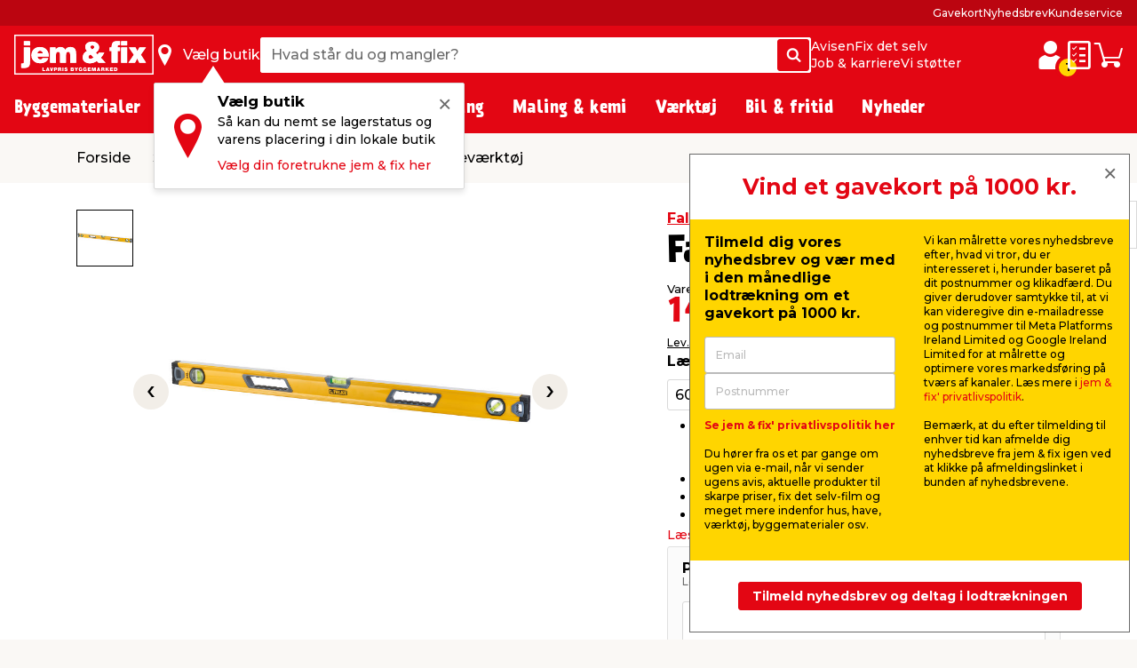

--- FILE ---
content_type: text/html; charset=utf-8
request_url: https://www.jemogfix.dk/falke-vaterpas-100-cm/3123/9025255/
body_size: 57656
content:
<!DOCTYPE html>

<html lang="da">
<head>
    <meta charset="UTF-8">
    <meta http-equiv="X-UA-Compatible" content="IE=edge">
    <meta name="viewport" content="width=device-width, initial-scale=1, minimum-scale=1">
    <link rel="shortcut icon" type="image/ico" href="/favicon.ico" />
    <link rel="preload" as="font" crossorigin="anonymous" href="/content/fonts/icomoon/jemfix.woff2">
    <link rel="preload" as="font" crossorigin="anonymous" href="/content/fonts/Prater Sans Pro/PraterSansPro.woff2">
    <link rel="preload" as="font" crossorigin="anonymous" href="/content/fonts/Prater Sans Pro/PraterSansPro-Bold.woff2">
    <link rel="preconnect" href="https://fonts.googleapis.com">
    <link rel="preconnect" crossorigin href="https://fonts.gstatic.com">
    <link rel="stylesheet" href="https://fonts.googleapis.com/css2?family=Montserrat:wght@500;700&amp;display=swap">

    
    

    <title>Falke vaterpas 100 cm | jem & fix</title>


    <meta name="title" content="Falke vaterpas 100 cm | jem & fix" />

<meta name="description" content="Falke vaterpas med 3 libeller til at måle, om emner er i vater. Den er i aluminium og 100 cm lang. Køb vaterpasset hos jem & fix." />
    <meta name="robots" content="all" />


    <meta property="og:title" content="Falke vaterpas 100 cm | jem & fix" />

    <meta property="og:description" content="Falke vaterpas med 3 libeller til at måle, om emner er i vater. Den er i aluminium og 100 cm lang. Køb vaterpasset hos jem & fix." />

<meta property="og:image" content="https://media.jemogfix.dk/prod-mediafiles/dk/varer/700/3123 9025255.jpg?v=638875005000000000" />

    <meta property="og:url" content="//www.jemogfix.dk/falke-vaterpas-100-cm/3123/9025255/" />
    <link rel="canonical" href="https://www.jemogfix.dk/falke-vaterpas-100-cm/3123/9025255/" />




    

<script>
    (function (w, d, s, l, i) {
        w[l] = w[l] || []; w[l].push({
            'gtm.start':
                new Date().getTime(), event: 'gtm.js'
        }); var f = d.getElementsByTagName(s)[0],
        j = d.createElement(s), dl = l != 'dataLayer' ? '&l=' + l : ''; j.async = true; j.src =
        'https://www.googletagmanager.com/gtm.js?id=' + i + dl; f.parentNode.insertBefore(j, f);
    })(window, document, 'script', 'dataLayer', 'GTM-NDVTMRH');
</script>
    <script>
        // Check if IE
        if (window.document.documentMode) {
            window.location = '/ie-warning/';
        }
    </script>

    <script>
        window.addEventListener('CookieInformationConsentGiven', function (event) {
            if (CookieInformation.getConsentGivenFor('cookie_cat_marketing')) {

                const sitegainerScript = document.createElement('script');

                sitegainerScript.src = 'https://cdn-sitegainer.com/5620701/es6/index.bundle.js';
                sitegainerScript.type = 'text/javascript';
                sitegainerScript.async = true;

                document.head.appendChild(sitegainerScript);
            }
        }, false);
    </script>
    


<script type="text/javascript">
    const hasEmailInUrl = window.location.href.includes('?email') || window.location.href.includes('&email');
    window.addEventListener('CookieInformationConsentGiven', function (event) {
        if (!hasEmailInUrl && CookieInformation.getConsentGivenFor('cookie_cat_marketing')) {
            window.raptor || (window.raptor = {
                q: [
                    { event: "trackevent", params: { p1: "pageview" } }
                ],
                push: function (event, params, options) {
                    this.q.push({ event: event, params: params, options: options });
                },
                customerId: "5518"
            });

            (function (d, t) {
                var g = d.createElement(t),
                    s = d.getElementsByTagName(t)[0];
                g.src = "//deliver.raptorstatic.com/script/raptor-3.0.min.js";
                g.async = "true";
                s.parentNode.insertBefore(g, s);
            }(document, "script"));
        }
    }, false);
</script>    <link rel="apple-touch-icon-precomposed" sizes="57x57" href="/content/images/favicon/apple/apple-touch-icon-57x57.png">
    <link rel="apple-touch-icon-precomposed" sizes="60x60" href="/content/images/favicon/apple/apple-touch-icon-60x60.png">
    <link rel="apple-touch-icon-precomposed" sizes="72x72" href="/content/images/favicon/apple/apple-touch-icon-72x72.png">
    <link rel="apple-touch-icon-precomposed" sizes="76x76" href="/content/images/favicon/apple/apple-touch-icon-76x76.png">
    <link rel="apple-touch-icon-precomposed" sizes="114x114" href="/content/images/favicon/apple/apple-touch-icon-114x114.png">
    <link rel="apple-touch-icon-precomposed" sizes="120x120" href="/content/images/favicon/apple/apple-touch-icon-120x120.png">
    <link rel="apple-touch-icon-precomposed" sizes="144x144" href="/content/images/favicon/apple/apple-touch-icon-144x144.png">
    <link rel="apple-touch-icon-precomposed" sizes="152x152" href="/content/images/favicon/apple/apple-touch-icon-152x152.png">
    <link rel="apple-touch-icon-precomposed" sizes="180x180" href="/content/images/favicon/apple/apple-touch-icon-180x180.png">
    <link rel="icon" type="image/png" sizes="192x192" href="/content/images/favicon/android-chrome/android-chrome-192x192.png">
    <link rel="icon" type="image/png" sizes="32x32" href="/content/images/favicon/favicon/favicon-32x32.png">
    <link rel="icon" type="image/png" sizes="96x96" href="/content/images/favicon/favicon/favicon-96x96.png">
    <link rel="icon" type="image/png" sizes="16x16" href="/content/images/favicon/favicon/favicon-16x16.png">
    <link rel="manifest" href="/content/images/favicon/manifest.json">
    <meta name="msapplication-TileImage" content="/content/images/favicon/microsoft/mstile-144x144.png">
    <meta name="theme-color" content="#e30613">
    <meta name="msapplication-TileColor" content="#e30613">
    <meta name="msapplication-config" content="/content/images/favicon/browserconfig.xml" />

    <link rel="preload" href="/content/./css/common.0db274e6d483c51c1056.css" as="style" /><link rel="stylesheet" href="/content/./css/common.0db274e6d483c51c1056.css">
    
        <script src="/App_Plugins/UmbracoForms/Assets/promise-polyfill/dist/polyfill.min.js?v=13.5.0" type="application/javascript"></script><script src="/App_Plugins/UmbracoForms/Assets/aspnet-client-validation/dist/aspnet-validation.min.js?v=13.5.0" type="application/javascript"></script>
    
    <script type="text/javascript">
        window.addEventListener('CookieInformationConsentGiven', function (event) {
            if (typeof CookieInformation !== 'undefined' && CookieInformation.getConsentGivenFor('cookie_cat_statistic')) {

        !function(T,l,y){var S=T.location,k="script",D="instrumentationKey",C="ingestionendpoint",I="disableExceptionTracking",E="ai.device.",b="toLowerCase",w="crossOrigin",N="POST",e="appInsightsSDK",t=y.name||"appInsights";(y.name||T[e])&&(T[e]=t);var n=T[t]||function(d){var g=!1,f=!1,m={initialize:!0,queue:[],sv:"5",version:2,config:d};function v(e,t){var n={},a="Browser";return n[E+"id"]=a[b](),n[E+"type"]=a,n["ai.operation.name"]=S&&S.pathname||"_unknown_",n["ai.internal.sdkVersion"]="javascript:snippet_"+(m.sv||m.version),{time:function(){var e=new Date;function t(e){var t=""+e;return 1===t.length&&(t="0"+t),t}return e.getUTCFullYear()+"-"+t(1+e.getUTCMonth())+"-"+t(e.getUTCDate())+"T"+t(e.getUTCHours())+":"+t(e.getUTCMinutes())+":"+t(e.getUTCSeconds())+"."+((e.getUTCMilliseconds()/1e3).toFixed(3)+"").slice(2,5)+"Z"}(),iKey:e,name:"Microsoft.ApplicationInsights."+e.replace(/-/g,"")+"."+t,sampleRate:100,tags:n,data:{baseData:{ver:2}}}}var h=d.url||y.src;if(h){function a(e){var t,n,a,i,r,o,s,c,u,p,l;g=!0,m.queue=[],f||(f=!0,t=h,s=function(){var e={},t=d.connectionString;if(t)for(var n=t.split(";"),a=0;a<n.length;a++){var i=n[a].split("=");2===i.length&&(e[i[0][b]()]=i[1])}if(!e[C]){var r=e.endpointsuffix,o=r?e.location:null;e[C]="https://"+(o?o+".":"")+"dc."+(r||"services.visualstudio.com")}return e}(),c=s[D]||d[D]||"",u=s[C],p=u?u+"/v2/track":d.endpointUrl,(l=[]).push((n="SDK LOAD Failure: Failed to load Application Insights SDK script (See stack for details)",a=t,i=p,(o=(r=v(c,"Exception")).data).baseType="ExceptionData",o.baseData.exceptions=[{typeName:"SDKLoadFailed",message:n.replace(/\./g,"-"),hasFullStack:!1,stack:n+"\nSnippet failed to load ["+a+"] -- Telemetry is disabled\nHelp Link: https://go.microsoft.com/fwlink/?linkid=2128109\nHost: "+(S&&S.pathname||"_unknown_")+"\nEndpoint: "+i,parsedStack:[]}],r)),l.push(function(e,t,n,a){var i=v(c,"Message"),r=i.data;r.baseType="MessageData";var o=r.baseData;return o.message='AI (Internal): 99 message:"'+("SDK LOAD Failure: Failed to load Application Insights SDK script (See stack for details) ("+n+")").replace(/\"/g,"")+'"',o.properties={endpoint:a},i}(0,0,t,p)),function(e,t){if(JSON){var n=T.fetch;if(n&&!y.useXhr)n(t,{method:N,body:JSON.stringify(e),mode:"cors"});else if(XMLHttpRequest){var a=new XMLHttpRequest;a.open(N,t),a.setRequestHeader("Content-type","application/json"),a.send(JSON.stringify(e))}}}(l,p))}function i(e,t){f||setTimeout(function(){!t&&m.core||a()},500)}var e=function(){var n=l.createElement(k);n.src=h;var e=y[w];return!e&&""!==e||"undefined"==n[w]||(n[w]=e),n.onload=i,n.onerror=a,n.onreadystatechange=function(e,t){"loaded"!==n.readyState&&"complete"!==n.readyState||i(0,t)},n}();y.ld<0?l.getElementsByTagName("head")[0].appendChild(e):setTimeout(function(){l.getElementsByTagName(k)[0].parentNode.appendChild(e)},y.ld||0)}try{m.cookie=l.cookie}catch(p){}function t(e){for(;e.length;)!function(t){m[t]=function(){var e=arguments;g||m.queue.push(function(){m[t].apply(m,e)})}}(e.pop())}var n="track",r="TrackPage",o="TrackEvent";t([n+"Event",n+"PageView",n+"Exception",n+"Trace",n+"DependencyData",n+"Metric",n+"PageViewPerformance","start"+r,"stop"+r,"start"+o,"stop"+o,"addTelemetryInitializer","setAuthenticatedUserContext","clearAuthenticatedUserContext","flush"]),m.SeverityLevel={Verbose:0,Information:1,Warning:2,Error:3,Critical:4};var s=(d.extensionConfig||{}).ApplicationInsightsAnalytics||{};if(!0!==d[I]&&!0!==s[I]){var c="onerror";t(["_"+c]);var u=T[c];T[c]=function(e,t,n,a,i){var r=u&&u(e,t,n,a,i);return!0!==r&&m["_"+c]({message:e,url:t,lineNumber:n,columnNumber:a,error:i}),r},d.autoExceptionInstrumented=!0}return m}(y.cfg);function a(){y.onInit&&y.onInit(n)}(T[t]=n).queue&&0===n.queue.length?(n.queue.push(a),n.trackPageView({})):a()}(window,document,{
src: "https://js.monitor.azure.com/scripts/b/ai.2.min.js", // The SDK URL Source
crossOrigin: "anonymous", 
cfg: { // Application Insights Configuration
    connectionString: 'InstrumentationKey=c376bc71-ebae-4f4e-8e36-7ccdd40f6278;IngestionEndpoint=https://westeurope-5.in.applicationinsights.azure.com/;LiveEndpoint=https://westeurope.livediagnostics.monitor.azure.com/;ApplicationId=92eecf19-82ea-4c50-89ee-577e46a3294a'
}});
                    }
        }, false);
    </script>
</head>
<body>
    

<noscript>
    <iframe src="https://www.googletagmanager.com/ns.html?id=GTM-NDVTMRH" height="0" width="0" style="display:none;visibility:hidden"></iframe>
</noscript>

    

            

<header class="header js-header">
    <div class="header__top js-headerTop">
        



            <script type="application/json" data-state="97d076d9-c0b9-43a3-a7d4-f49031a5e063">
                {"data":{"searchPageUrl":"/soeg/","autosuggestUrl":"api/search/autosuggest/","brandsUrl":"/varemaerker/","liveProductsStockInSingleStoreUrl":"api/stock/live/store/","liveProductStockInMultipleStoresUrl":"api/stock/live/item/","language":1,"enabledShowStoreLocation":true,"enableDeliveryCostIndicator":true,"documentTypeDictionary":{"001":"Brugermanual","002":"Monteringsmanual","003":"Produktinfo","004":"Service","005":"Produktdatablad","006":"Godkendelser","007":"Rart at vide","008":"Test","009":"Testcertifikat","010":"Serviceværksted","011":"Opmåling","012":"Leveringsinfo","013":"Reklamationshåndtering","014":"Flagregler","015":"Sikkerhedsdatablad","016":"Certifikat","017":"Energimærke","018":"Garantibevis","019":"Stykliste","020":"Ydeevnedeklaration","021":"Katalog","700":"Anlæg - Samlet stykliste","701":"Anlæg - garantibevis","710":"Paneler - standard montering","711":"Paneler - datablad","712":"Paneler - garantibevis","713":"Paneler - godkendelser","720":"Inverter - liste over godkendte invertere","721":"Inverter - datablad","722":"Inverter - liste over godkendte invertere","730":"Beslag - standard montering","731":"Beslag - garantibevis"},"productLocationDictionaryItems":[{"dictionaryItem":"Findes foran butik","locationIsBetween":[1,2]},{"dictionaryItem":"Findes i indgangsparti","locationIsBetween":[3,4]},{"dictionaryItem":"Findes v. kassen","locationIsBetween":[5,5]},{"dictionaryItem":"Findes omkring kasseområdet","locationIsBetween":[10,99]},{"dictionaryItem":"Findes inde i butik","locationIsBetween":[100,799]},{"dictionaryItem":"Findes under halvtag i udegård","locationIsBetween":[800,849]},{"dictionaryItem":"Findes i udegård","locationIsBetween":[850,949]}]},"labels":{"searchPlaceholderText":"Hvad står du og mangler?","buttonSearchText":"Søg","sectionTitleProducts":"Produkter","sectionTitleBrands":"Mærker","sectionTitleCategories":"Kategorier","sectionTitleArticles":"Film og artikler","sectionTitleDataSheets":"Datablade","sectionLinkProducts":"Vis alle produkter","sectionLinkBrands":"Vis alle mærker","sectionLinkArticles":"Vis alle film \u0026 artikler","sectionLinkDataSheets":"Vis alle datablade","sectionTitlePreviousSearches":"Tidligere søgninger","buttonDeliveryCosts":"Lev. omk. tillægges","zeroResultText":"Der blev desværre ikke fundet nogle søgeresultater","productLocationSectionLabel":"Sektion","productLocationBookcaseLabel":"Reol","generalError":"Noget gik galt, prøv venligst igen","productsPriceFor":"for","productsPricePr":"pr.","productStoreLabel":"Butik","stocksOrderItem":"Bestillingsvare","productWebshopLabel":"Webshop","productLocation.streetGoods":"","productLocation.windbreak":"","productLocation.availableInsideTheStore":"","productLocation.foundUnderTheCanopyInTheCourtyard":"","productLocation.foundInTheCourtyard":"Findes i udegården","productStoreInStockLabel":"på lager i","productStoreInStockNoNumberLabel":"På lager i","energyLabelDatasheetButton":"Produktdatablad","closeModalButton":"Luk"}}
            </script>


            <script type="application/json" data-state="4dcc43a5-068e-497e-ba3d-f37845282f4d">
                {"data":{"checkoutUrl":"/webshop/checkout/","basketUrl":"/webshop/kurv/","shoppingListUrl":"/huskeseddel/","basketSetProductAmountApiUrl":"api/basket/setproductamount","basketGetApiUrl":"api/basket","shoppingListGetApiUrl":"api/shoppinglist","enableDeliveryCostIndicator":true,"raptorConfiguration":{"numberOfRecommendations":3,"apiMethod":"GetRelatedItemsForBasket","raptorApiUrl":"api/recommendations/raptor","useGeolocation":true,"cookieIdentifier":"rsa"},"language":1,"productLocationDictionaryItems":[{"dictionaryItem":"Findes foran butik","locationIsBetween":[1,2]},{"dictionaryItem":"Findes i indgangsparti","locationIsBetween":[3,4]},{"dictionaryItem":"Findes v. kassen","locationIsBetween":[5,5]},{"dictionaryItem":"Findes omkring kasseområdet","locationIsBetween":[10,99]},{"dictionaryItem":"Findes inde i butik","locationIsBetween":[100,799]},{"dictionaryItem":"Findes under halvtag i udegård","locationIsBetween":[800,849]},{"dictionaryItem":"Findes i udegård","locationIsBetween":[850,949]}]},"labels":{"buttonDeliveryCosts":"Lev. omk. tillægges","productLocationSectionLabel":"Sektion","productLocationBookcaseLabel":"Reol","generalError":"Noget gik galt, prøv venligst igen","buttonShoppingListText":"Huskeseddel","buttonCartText":"Indkøbskurv","productsPriceFor":"for","productsPricePr":"pr.","miniBasketGoToCheckout":"Gå til kassen","miniBaskeInfoText":"Din bestilling er først bindende, når vi har bekræftet din ordre","miniBasketSuggestionsTitle":"Har du overvejet...","miniBasketTitle":"Din indkøbskurv","miniBasketViewBasket":"Se kurv","miniBasketProductCount":"(%s vare/varer)","miniBasketAddedItemTitle":"vare tilføjet til din kurv","miniBasketAddedItemTitlePlural":"varer tilføjet til din kurv","miniBasketAddToBasket":"Læg i kurv","miniBasketQuantity":"Antal","miniBasketContinueShopping":"Shop videre","totalPriceLabel":"Samlet pris","vatLabel":"Moms udgør","deliveryLabel":"Levering","itemsInTotalLabel":"Varer i alt","startedPalletsLabel":"Påbegyndte paller","palletsForLabel":"Paller","removeButtonText":"Fjern","headerDeliveryPrice":"Fragt","headerPalletsPrice":"Paller","energyLabelDatasheetButton":"Produktdatablad","closeModalButton":"Luk","clickAndCollectFeeSummaryLabel":"Click \u0026 Collect gebyr"}}
            </script>


            <script type="application/json" data-state="e32e5165-6ce9-4ca9-963b-64aa0af3466a">
                {"data":{"storesServerTimeUrl":"/umbraco/api/store/getservertime","storesUrl":"/butikker-og-aabningstider/","isDriveInEnabled":true,"isCityStoreEnabled":true,"showAlternativeStores":true,"enableDeliveryCostIndicator":true,"mitJemFixUrl":"/mit-jem-fix/","language":1,"getByQueryApi":"/api/Google/GetByQuery","getByLatLngApi":"/api/Google/GetByLatLng","findNearestStoresByAspect4NumberApi":"/api/Google/FindNearestStoresByAspect4Number","getStoreScheduleApi":"/api/schedules/GetStoreSchedule","getStoreInfoApi":"/umbraco/api/store/GetStoreInfo","chooseStorePopUpEnabled":true},"labels":{"generalError":"Noget gik galt, prøv venligst igen","buttonFindStoreText":"Vælg butik","storeChooserInStockLabel":"på lager","storeChooserNotInStockLabel":"Ikke på lager","storeChooserTitle":"Vælg butik","storeChooserUseMyLocationButtonText":"Brug min placering","storeChooserSearchFieldPlaceholder":"Søg postnummer eller by","storeChooserDriveInToggleLabel":"Kun med drive-in","storeChooserCityStoreToggleLabel":"Kun Citybutikker","storeChooserNoFilterResultsMessage":"Ingen butikker fundet med dine valg","storeChooserChooseButtonText":"Vælg","storeChooserRemoveButtonText":"Nulstil","storeSeparatorSymbol":"|","storeChooserPhoneLabel":"tlf.","storeChooserInfoLinkText":"Butiksinfo","storeChooserLoadMoreButtonText":"Indlæs flere","storeChooserLocationErrorMessage":"Hov, der gik noget galt. Hvis geolokation ikke virker, skal du muligvis give os tilladelse til din placering i din internetbrowser. Ellers kan du indtaste by eller postnummer i søgefeltet.","storeChooserSeeAllStoresLinkText":"Se alle butikker","storeChooserOpeningHoursButtonText":"Åbningstider","storeChooserChangeStoreButtonText":"Skift butik","storeOpeningHours0":"Mandag","storeOpeningHours1":"Tirsdag","storeOpeningHours2":"Onsdag","storeOpeningHours3":"Torsdag","storeOpeningHours4":"Fredag","storeOpeningHours5":"Lørdag","storeOpeningHours6":"Søndag","storeOpeningHoursClosed":"Lukket","storeOpeningHoursStatusClosed":"Lukket","storeOpeningHoursStatusOpenToday":"Åbent i dag","storeOpeningHoursStatusWillOpenTomorrow":"Åbner i morgen","storeOpeningHoursStatusOpenEveryday":"Åbent alle dage","storeOpeningHoursStatusOpensInXMinutes":"Åbner om %s min.","storeOpeningHoursStatusClosesInXMinutes":"Lukker om %s min","storeChooseStoreReminderTitle":"Vælg butik","storeChooseStoreReminderBody":"Så kan du nemt se lagerstatus og varens placering i din lokale butik","storeChooseStoreReminderLink":"Vælg din foretrukne jem \u0026 fix her","storeChooseStoreOpeningHours":"Åbningstider"}}
            </script>


            <script type="application/json" data-state="14ae531f-1c89-408e-939a-2dce395b0814">
                {"data":{"popUpBodyText":"\u003cul\u003e\n\u003cli\u003eFå hurtigt overblik over dine tidligere køb\u003c/li\u003e\n\u003cli\u003eGem dine adresseoplysninger, så checkout går lynhurtigt næste gang\u003c/li\u003e\n\u003cli\u003eFind manualer og info på de produkter, du allerede har købt\u003c/li\u003e\n\u003c/ul\u003e","loginPageUrl":"/mit-jem-fix/log-ind/","createUserPageUrl":"/mit-jem-fix/opret-profil/","mitJemFixFrontpageUrl":"/mit-jem-fix/","animationTimer":15},"labels":{"loginButtonText":"log ind / opret profil","loginButtonLabel":"Login","createButtonLabel":"Opret Mit jem \u0026 fix","popupHeaderText":"Fordele ved mit jem \u0026 fix"}}
            </script>

            <div class="header__primary force-print-graphics">
                <div class="container-fluid header__container">
                    <div class="header__bar">
                    <a class="header__logo" href="/">


                            <img src="/content/svgs/jemfix-logo-dk.svg" alt="jem &amp; fix" width="157" />
                        </a>

                     <div>
                        <span class="header__find-butik header__link header__link--with-icon js-headerStoreChooserPlaceholder">
                            <span class="header__icon header__find-butik-icon jf-icon jf-icon-find-butik me-md-2" aria-hidden="true"></span>
                            <span class="d-none d-md-block">V&#xE6;lg butik</span>
                        </span>
                        <vue-header-store-chooser data-id="e32e5165-6ce9-4ca9-963b-64aa0af3466a"></vue-header-store-chooser>
                    </div>

                    <div class="header__search-container flex-grow-1 flex-shrink-0">
                            <div class="header__search">
                                <div class="header-search w-100 form-control">
                                    <label for="search-init" class="visually-hidden">Hvad st&#xE5;r du og mangler?</label>
                                    <input id="search-init" type="text" placeholder="Hvad st&#xE5;r du og mangler?" readonly class="header-search__search-input form-control__field" />
                                    <span class="header-search__search-button btn btn-primary d-none d-sm-flex">
                                        <span class="jf-icon jf-icon-soeg"></span>
                                        <span class="visually-hidden">S&#xF8;g</span>
                                    </span>
                                    <span class="header-search__search-button d-sm-none">
                                        <span class="jf-icon jf-icon-soeg"></span>
                                    </span>
                                </div>
                                <vue-header-search class="header__search-app" data-id="97d076d9-c0b9-43a3-a7d4-f49031a5e063"></vue-header-search>
                            </div>
                        </div>
                        <div class="header__mini-menu d-none d-lg-block">
                            
        <div class="header__mini-menu-items-wrapper">
                <div class="header__mini-menu-items">
                    <a href="/avisen/" class="header__link">Avisen</a>
                        <a href="/fix-det-selv/" class="header__link">Fix det selv</a>
                </div>
                <div class="header__mini-menu-items">
                    <a href="/job-karriere/" class="header__link">Job &amp; karriere</a>
                        <a href="/sponsorater/i-fixer-vi-stoetter/" class="header__link">Vi st&#xF8;tter</a>
                </div>
        </div>

                        </div>
                    <div class="ms-lg-auto d-flex flex-shrink-0">
                            <div class="d-flex gap-4">
                                <vue-login-popup data-id="14ae531f-1c89-408e-939a-2dce395b0814"></vue-login-popup>
                                <div class="d-flex gap-4 js-miniBasketPlaceholder">
                                    <a class="header__link header__link--with-icon" title="Huskeseddel">
                                        <span class="jf-icon jf-icon-list header__icon"></span>
                                        <span class="visually-hidden">Huskeseddel</span>
                                    </a>
                                    <a class="header__link header__link--with-icon" title="Indk&#xF8;bskurv">
                                        <span class="jf-icon jf-icon-kurv header__icon"></span>
                                        <span class="visually-hidden">Indk&#xF8;bskurv</span>
                                    </a>
                                </div>
                                <vue-mini-basket data-id="4dcc43a5-068e-497e-ba3d-f37845282f4d"></vue-mini-basket>
                            </div>
                        </div>
                        <button type="button" class="ms-auto d-lg-none header__burgermenu-button js-headerBurgerMenuButton">
                            <span class="jf-icon jf-icon-burgermenu header__icon"></span>
                            <span class="visually-hidden">Menu</span>
                        </button>
                    </div>
                </div>
            </div>
            <div class="header__secondary d-none d-lg-block js-headerSecondary">
                <div class="container-fluid header__container">
                    <div class="header__tiny-menu">
                        
    <div class="header__tiny-menu-items">
            <a href="/gavekort/" target="" class="header__link">Gavekort</a>
            <a href="/nyhedsbrev/" target="" class="header__link">Nyhedsbrev</a>
            <a href="/kundeservice/" target="" class="header__link">Kundeservice</a>
    </div>

                    </div>
                </div>
            </div>

    </div>


        <div class="header__menu js-headerMenu">
            <div class="container-fluid header__container header__menu-inner">
                <button type="button" class="d-lg-none header__close-button js-headerCloseMenuButton">
                    <span class="header__close-button-inner"></span>
                    <span class="visually-hidden">Luk</span>
                </button>
                <div class="header__menu-body js-mainMenuBody">
                    <div class="main-menu__mobile-container js-mainMenuMobileContainer">
                        <a href="/mit-jem-fix/" class="header__login-link d-lg-none mb-2">
                            <span class="jf-icon jf-icon-login header__login-icon"></span>
                            <span>log ind / opret profil</span>
                        </a>

                        

<div class="main-menu mb-3 mb-lg-0">
        <div class="main-menu__item js-mainMenuItem" data-category="14">
            <button type="button" class="main-menu__button main-menu__mobil-link js-mainMenuButton">
                <span class="main-menu__mobil-link-icon d-lg-none" style='background-image: url()'></span>
                <span>Byggematerialer</span>
            </button>

            <div class="main-menu__dropdown js-mainMenuDropdown">
                <div class="main-menu__container container-fluid header__container">
                    <div class="row main-menu__row">
                            <div class="main-menu__column col-lg-3 col-xl-2">
                                <div class="main-menu__level-two-container">
                                    <button type="button" class="main-menu__back-button d-lg-none mb-4 js-mainMenuBackButton">Tilbage</button>
                                    <a href="/byggematerialer/14/" class="main-menu__see-all">Se alt i <span>Byggematerialer</span></a>
                                        <a href="/befaestelse/1408/" title="Bef&#xE6;stelse" class="main-menu__sublink main-menu__mobil-link js-mainMenuLevelTwoButton is-active" data-category="1408">
                                            Befæstelse
                                         </a>
                                        <a href="/gulv-loft-vaegge/1404/" title="Gulv, loft &amp; v&#xE6;gge" class="main-menu__sublink main-menu__mobil-link js-mainMenuLevelTwoButton " data-category="1404">
                                            Gulv, loft & vægge
                                         </a>
                                        <a href="/doere-vinduer/1403/" title="D&#xF8;re &amp; vinduer" class="main-menu__sublink main-menu__mobil-link js-mainMenuLevelTwoButton " data-category="1403">
                                            Døre & vinduer
                                         </a>
                                        <a href="/byggeplader/1402/" title="Byggeplader" class="main-menu__sublink main-menu__mobil-link js-mainMenuLevelTwoButton " data-category="1402">
                                            Byggeplader
                                         </a>
                                        <a href="/trae-braedder/1401/" title="Tr&#xE6; &amp; br&#xE6;dder" class="main-menu__sublink main-menu__mobil-link js-mainMenuLevelTwoButton " data-category="1401">
                                            Træ & brædder
                                         </a>
                                        <a href="/konstruktion/1405/" title="Konstruktion" class="main-menu__sublink main-menu__mobil-link js-mainMenuLevelTwoButton " data-category="1405">
                                            Konstruktion
                                         </a>
                                        <a href="/tag/1406/" title="Tag" class="main-menu__sublink main-menu__mobil-link js-mainMenuLevelTwoButton " data-category="1406">
                                            Tag
                                         </a>
                                        <a href="/stiger-stilladser/1407/" title="Stiger &amp; stilladser" class="main-menu__sublink main-menu__mobil-link js-mainMenuLevelTwoButton " data-category="1407">
                                            Stiger & stilladser
                                         </a>
                                        <a href="/facadebeklaedning/1410/" title="Facadebekl&#xE6;dning" class="main-menu__sublink main-menu__mobil-link js-mainMenuLevelTwoButton " data-category="1410">
                                            Facadebeklædning
                                         </a>
                                </div>

                            </div>
                            <div class="main-menu__column col-lg-6 col-xl-7">
                                        <div class='main-menu__level-three-container js-mainMenuLevelThreeContainer is-visible'>
                                            <a href="/befaestelse/1408/" class="main-menu__see-all mb-3">Se alt i <span>Befæstelse</span></a>

                                            <p class="main-menu__level-three-title">Befæstelse</p>

                                            <div class="main-menu__level-three-items">
                                                    <a href="/bolte-moetrikker/140804/" class="main-menu__sublink main-menu__sublink--level-three">Bolte & møtrikker</a>
                                                    <a href="/bygningsbeslag/140801/" class="main-menu__sublink main-menu__sublink--level-three">Bygningsbeslag</a>
                                                    <a href="/dybler-plugs/140805/" class="main-menu__sublink main-menu__sublink--level-three">Dybler & plugs</a>
                                                    <a href="/gevindstaenger/140803/" class="main-menu__sublink main-menu__sublink--level-three">Gevindstænger</a>
                                                    <a href="/kaeder-wirer/140802/" class="main-menu__sublink main-menu__sublink--level-three">Kæder & wirer</a>
                                                    <a href="/reb-snor/140807/" class="main-menu__sublink main-menu__sublink--level-three">Reb & snor</a>
                                                    <a href="/skruer/140809/" class="main-menu__sublink main-menu__sublink--level-three">Skruer</a>
                                                    <a href="/spaendeskiver/140806/" class="main-menu__sublink main-menu__sublink--level-three">Spændeskiver</a>
                                                    <a href="/soem/140808/" class="main-menu__sublink main-menu__sublink--level-three">Søm</a>
                                            </div>

                                        </div>
                                        <div class='main-menu__level-three-container js-mainMenuLevelThreeContainer '>
                                            <a href="/gulv-loft-vaegge/1404/" class="main-menu__see-all mb-3">Se alt i <span>Gulv, loft & vægge</span></a>

                                            <p class="main-menu__level-three-title">Gulv, loft & vægge</p>

                                            <div class="main-menu__level-three-items">
                                                    <a href="/fliser-klinker/140401/" class="main-menu__sublink main-menu__sublink--level-three">Fliser & klinker</a>
                                                    <a href="/fugeprodukter/140402/" class="main-menu__sublink main-menu__sublink--level-three">Fugeprodukter</a>
                                                    <a href="/gulve/140403/" class="main-menu__sublink main-menu__sublink--level-three">Gulve</a>
                                                    <a href="/gulvunderlag/140404/" class="main-menu__sublink main-menu__sublink--level-three">Gulvunderlag</a>
                                                    <a href="/kiler/140405/" class="main-menu__sublink main-menu__sublink--level-three">Kiler</a>
                                                    <a href="/lister/140406/" class="main-menu__sublink main-menu__sublink--level-three">Lister</a>
                                                    <a href="/loftbeklaedning/140407/" class="main-menu__sublink main-menu__sublink--level-three">Loftbeklædning</a>
                                                    <a href="/profillister/140408/" class="main-menu__sublink main-menu__sublink--level-three">Profillister</a>
                                                    <a href="/akustikpaneler-tilbehoer/140410/" class="main-menu__sublink main-menu__sublink--level-three">Akustikpaneler & tilbehør</a>
                                                    <a href="/groenne-vaegpaneler/140411/" class="main-menu__sublink main-menu__sublink--level-three">Grønne vægpaneler</a>
                                                    <a href="/tilbehoer-til-gulv-loft-og-vaegge/140409/" class="main-menu__sublink main-menu__sublink--level-three">Tilbehør til gulv, loft og vægge</a>
                                            </div>

                                        </div>
                                        <div class='main-menu__level-three-container js-mainMenuLevelThreeContainer '>
                                            <a href="/doere-vinduer/1403/" class="main-menu__see-all mb-3">Se alt i <span>Døre & vinduer</span></a>

                                            <p class="main-menu__level-three-title">Døre & vinduer</p>

                                            <div class="main-menu__level-three-items">
                                                    <a href="/doer-vinduesbeslag/140301/" class="main-menu__sublink main-menu__sublink--level-three">Dør- & vinduesbeslag</a>
                                                    <a href="/doerhaandtag-noeglecylindre/140302/" class="main-menu__sublink main-menu__sublink--level-three">Dørhåndtag & nøglecylindre</a>
                                                    <a href="/doere-karme/140305/" class="main-menu__sublink main-menu__sublink--level-three">Døre & karme</a>
                                                    <a href="/garageporte-tilbehoer/140303/" class="main-menu__sublink main-menu__sublink--level-three">Garageporte & tilbehør</a>
                                                    <a href="/greb-haengsler/140304/" class="main-menu__sublink main-menu__sublink--level-three">Greb & hængsler</a>
                                                    <a href="/laasebeslag/140306/" class="main-menu__sublink main-menu__sublink--level-three">Låsebeslag</a>
                                                    <a href="/taetningslister/140307/" class="main-menu__sublink main-menu__sublink--level-three">Tætningslister</a>
                                            </div>

                                        </div>
                                        <div class='main-menu__level-three-container js-mainMenuLevelThreeContainer '>
                                            <a href="/byggeplader/1402/" class="main-menu__see-all mb-3">Se alt i <span>Byggeplader</span></a>

                                            <p class="main-menu__level-three-title">Byggeplader</p>

                                            <div class="main-menu__level-three-items">
                                                    <a href="/akrylplader/140207/" class="main-menu__sublink main-menu__sublink--level-three">Akrylplader</a>
                                                    <a href="/gipsplader/140203/" class="main-menu__sublink main-menu__sublink--level-three">Gipsplader</a>
                                                    <a href="/krydsfiner/140202/" class="main-menu__sublink main-menu__sublink--level-three">Krydsfiner</a>
                                                    <a href="/mdf-plader/140206/" class="main-menu__sublink main-menu__sublink--level-three">MDF plader</a>
                                                    <a href="/osb-spaanplader/140201/" class="main-menu__sublink main-menu__sublink--level-three">OSB & spånplader</a>
                                                    <a href="/plast-skumplader/140205/" class="main-menu__sublink main-menu__sublink--level-three">Plast- & skumplader</a>
                                                    <a href="/traefiberplader/140204/" class="main-menu__sublink main-menu__sublink--level-three">Træfiberplader</a>
                                                    <a href="/staalplader/140209/" class="main-menu__sublink main-menu__sublink--level-three">Stålplader</a>
                                            </div>

                                        </div>
                                        <div class='main-menu__level-three-container js-mainMenuLevelThreeContainer '>
                                            <a href="/trae-braedder/1401/" class="main-menu__see-all mb-3">Se alt i <span>Træ & brædder</span></a>

                                            <p class="main-menu__level-three-title">Træ & brædder</p>

                                            <div class="main-menu__level-three-items">
                                                    <a href="/impraegneret-trae/140102/" class="main-menu__sublink main-menu__sublink--level-three">Imprægneret træ</a>
                                                    <a href="/ubehandlet-trae/140101/" class="main-menu__sublink main-menu__sublink--level-three">Ubehandlet træ</a>
                                                    <a href="/terrassebraedder/140106/" class="main-menu__sublink main-menu__sublink--level-three">Terrassebrædder</a>
                                            </div>

                                        </div>
                                        <div class='main-menu__level-three-container js-mainMenuLevelThreeContainer '>
                                            <a href="/konstruktion/1405/" class="main-menu__see-all mb-3">Se alt i <span>Konstruktion</span></a>

                                            <p class="main-menu__level-three-title">Konstruktion</p>

                                            <div class="main-menu__level-three-items">
                                                    <a href="/cement-moertel/140504/" class="main-menu__sublink main-menu__sublink--level-three">Cement & mørtel</a>
                                                    <a href="/fundament/140503/" class="main-menu__sublink main-menu__sublink--level-three">Fundament</a>
                                                    <a href="/isolering/140502/" class="main-menu__sublink main-menu__sublink--level-three">Isolering</a>
                                                    <a href="/rionet/140501/" class="main-menu__sublink main-menu__sublink--level-three">Rionet</a>
                                                    <a href="/sand-grus/140505/" class="main-menu__sublink main-menu__sublink--level-three">Sand & grus</a>
                                            </div>

                                        </div>
                                        <div class='main-menu__level-three-container js-mainMenuLevelThreeContainer '>
                                            <a href="/tag/1406/" class="main-menu__see-all mb-3">Se alt i <span>Tag</span></a>

                                            <p class="main-menu__level-three-title">Tag</p>

                                            <div class="main-menu__level-three-items">
                                                    <a href="/tagpap-asfalt/140602/" class="main-menu__sublink main-menu__sublink--level-three">Tagpap & asfalt</a>
                                                    <a href="/tagplader/140603/" class="main-menu__sublink main-menu__sublink--level-three">Tagplader</a>
                                                    <a href="/tagrender/140604/" class="main-menu__sublink main-menu__sublink--level-three">Tagrender</a>
                                                    <a href="/tagsten/140605/" class="main-menu__sublink main-menu__sublink--level-three">Tagsten</a>
                                                    <a href="/solceller-tilbehoer/140606/" class="main-menu__sublink main-menu__sublink--level-three">Solceller & tilbehør</a>
                                            </div>

                                        </div>
                                        <div class='main-menu__level-three-container js-mainMenuLevelThreeContainer '>
                                            <a href="/stiger-stilladser/1407/" class="main-menu__see-all mb-3">Se alt i <span>Stiger & stilladser</span></a>

                                            <p class="main-menu__level-three-title">Stiger & stilladser</p>

                                            <div class="main-menu__level-three-items">
                                                    <a href="/stiger/140702/" class="main-menu__sublink main-menu__sublink--level-three">Stiger</a>
                                                    <a href="/trappestiger-arbejdsbukke-skamler/140703/" class="main-menu__sublink main-menu__sublink--level-three">Trappestiger, arbejdsbukke & skamler</a>
                                                    <a href="/stilladser/140701/" class="main-menu__sublink main-menu__sublink--level-three">Stilladser</a>
                                            </div>

                                        </div>
                                        <div class='main-menu__level-three-container js-mainMenuLevelThreeContainer '>
                                            <a href="/facadebeklaedning/1410/" class="main-menu__see-all mb-3">Se alt i <span>Facadebeklædning</span></a>

                                            <p class="main-menu__level-three-title">Facadebeklædning</p>

                                            <div class="main-menu__level-three-items">
                                                    <a href="/klinkbeklaedning/141001/" class="main-menu__sublink main-menu__sublink--level-three">Klinkbeklædning</a>
                                                    <a href="/facadeplader/141002/" class="main-menu__sublink main-menu__sublink--level-three">Facadeplader</a>
                                                    <a href="/fibercement/141003/" class="main-menu__sublink main-menu__sublink--level-three">Fibercement</a>
                                                    <a href="/saalbaenke/141004/" class="main-menu__sublink main-menu__sublink--level-three">Sålbænke</a>
                                                    <a href="/tilbehoer-til-facadebeklaedning/141005/" class="main-menu__sublink main-menu__sublink--level-three">Tilbehør til facadebeklædning</a>
                                            </div>

                                        </div>
                            </div>
                        <div class="col-lg-3 col-xl-3">
                            <div class="d-none d-lg-block main-menu__product-or-content">
                                <script type="application/json" data-state="63fdccb9-bef5-4562-a2f4-6c886380e9b8">
{"data":{"category":"14","hasDeliveryCostIndicator":true},"labels":{"productLocationSectionLabel":"Sektion","productLocationBookcaseLabel":"Reol","productSeeMoreButton":"Se mere","buttonDeliveryCosts":"Lev. omk. tillægges","productsPriceFor":"for","productsPricePr":"pr.","productStoreLabel":"Butik","stocksOrderItem":"Bestillingsvare","productWebshopLabel":"Webshop","productLocation.streetGoods":"","productLocation.windbreak":"","productLocation.availableInsideTheStore":"","productLocation.foundUnderTheCanopyInTheCourtyard":"","productLocation.foundInTheCourtyard":"Findes i udegården","productStoreInStockLabel":"på lager i","productStoreInStockNoNumberLabel":"På lager i","energyLabelDatasheetButton":"Produktdatablad","closeModalButton":"Luk"}}                                </script>
                                <vue-main-menu-product-or-content data-id="63fdccb9-bef5-4562-a2f4-6c886380e9b8"></vue-main-menu-product-or-content>
                            </div>
                        </div>
                    </div>
                </div>
            </div>
        </div>
        <div class="main-menu__item js-mainMenuItem" data-category="12">
            <button type="button" class="main-menu__button main-menu__mobil-link js-mainMenuButton">
                <span class="main-menu__mobil-link-icon d-lg-none" style='background-image: url()'></span>
                <span>Haven</span>
            </button>

            <div class="main-menu__dropdown js-mainMenuDropdown">
                <div class="main-menu__container container-fluid header__container">
                    <div class="row main-menu__row">
                            <div class="main-menu__column col-lg-3 col-xl-2">
                                <div class="main-menu__level-two-container">
                                    <button type="button" class="main-menu__back-button d-lg-none mb-4 js-mainMenuBackButton">Tilbage</button>
                                    <a href="/haven/12/" class="main-menu__see-all">Se alt i <span>Haven</span></a>
                                        <a href="/anlaegning/1207/" title="Anl&#xE6;gning" class="main-menu__sublink main-menu__mobil-link js-mainMenuLevelTwoButton is-active" data-category="1207">
                                            Anlægning
                                         </a>
                                        <a href="/hegn/1211/" title="Hegn" class="main-menu__sublink main-menu__mobil-link js-mainMenuLevelTwoButton " data-category="1211">
                                            Hegn
                                         </a>
                                        <a href="/havemoebler/1208/" title="Havem&#xF8;bler" class="main-menu__sublink main-menu__mobil-link js-mainMenuLevelTwoButton " data-category="1208">
                                            Havemøbler
                                         </a>
                                        <a href="/haveredskaber/1201/" title="Haveredskaber" class="main-menu__sublink main-menu__mobil-link js-mainMenuLevelTwoButton " data-category="1201">
                                            Haveredskaber
                                         </a>
                                        <a href="/havemaskiner/1212/" title="Havemaskiner" class="main-menu__sublink main-menu__mobil-link js-mainMenuLevelTwoButton " data-category="1212">
                                            Havemaskiner
                                         </a>
                                        <a href="/havebygninger/1210/" title="Havebygninger" class="main-menu__sublink main-menu__mobil-link js-mainMenuLevelTwoButton " data-category="1210">
                                            Havebygninger
                                         </a>
                                        <a href="/haveindretning/1205/" title="Haveindretning" class="main-menu__sublink main-menu__mobil-link js-mainMenuLevelTwoButton " data-category="1205">
                                            Haveindretning
                                         </a>
                                        <a href="/grill/1203/" title="Grill" class="main-menu__sublink main-menu__mobil-link js-mainMenuLevelTwoButton " data-category="1203">
                                            Grill
                                         </a>
                                        <a href="/vanding/1204/" title="Vanding" class="main-menu__sublink main-menu__mobil-link js-mainMenuLevelTwoButton " data-category="1204">
                                            Vanding
                                         </a>
                                        <a href="/beplantning/1206/" title="Beplantning" class="main-menu__sublink main-menu__mobil-link js-mainMenuLevelTwoButton " data-category="1206">
                                            Beplantning
                                         </a>
                                        <a href="/skadedyr-ukrudt/1209/" title="Skadedyr &amp; ukrudt" class="main-menu__sublink main-menu__mobil-link js-mainMenuLevelTwoButton " data-category="1209">
                                            Skadedyr & ukrudt
                                         </a>
                                </div>

                            </div>
                            <div class="main-menu__column col-lg-6 col-xl-7">
                                        <div class='main-menu__level-three-container js-mainMenuLevelThreeContainer is-visible'>
                                            <a href="/anlaegning/1207/" class="main-menu__see-all mb-3">Se alt i <span>Anlægning</span></a>

                                            <p class="main-menu__level-three-title">Anlægning</p>

                                            <div class="main-menu__level-three-items">
                                                    <a href="/havefliser-belaegningssten/120702/" class="main-menu__sublink main-menu__sublink--level-three">Havefliser & belægningssten</a>
                                                    <a href="/big-bags/120703/" class="main-menu__sublink main-menu__sublink--level-three">Big bags</a>
                                                    <a href="/linjedraen/120710/" class="main-menu__sublink main-menu__sublink--level-three">Linjedræn</a>
                                                    <a href="/lae-stoettemure/120708/" class="main-menu__sublink main-menu__sublink--level-three">Læ- & støttemure</a>
                                                    <a href="/tilbehoer-til-anlaeg/120709/" class="main-menu__sublink main-menu__sublink--level-three">Tilbehør til anlæg</a>
                                            </div>

                                        </div>
                                        <div class='main-menu__level-three-container js-mainMenuLevelThreeContainer '>
                                            <a href="/hegn/1211/" class="main-menu__see-all mb-3">Se alt i <span>Hegn</span></a>

                                            <p class="main-menu__level-three-title">Hegn</p>

                                            <div class="main-menu__level-three-items">
                                                    <a href="/stakit/121101/" class="main-menu__sublink main-menu__sublink--level-three">Stakit</a>
                                                    <a href="/flethegn/121102/" class="main-menu__sublink main-menu__sublink--level-three">Flethegn</a>
                                                    <a href="/havehegn/121103/" class="main-menu__sublink main-menu__sublink--level-three">Havehegn</a>
                                                    <a href="/panelhegn/121104/" class="main-menu__sublink main-menu__sublink--level-three">Panelhegn</a>
                                                    <a href="/havelaager/121105/" class="main-menu__sublink main-menu__sublink--level-three">Havelåger</a>
                                                    <a href="/traadhegn/121106/" class="main-menu__sublink main-menu__sublink--level-three">Trådhegn</a>
                                                    <a href="/bedafgraensning-minihegn/121107/" class="main-menu__sublink main-menu__sublink--level-three">Bedafgrænsning & minihegn</a>
                                                    <a href="/stolper-paele/121109/" class="main-menu__sublink main-menu__sublink--level-three">Stolper & pæle</a>
                                                    <a href="/komposithegn/121110/" class="main-menu__sublink main-menu__sublink--level-three">Komposithegn</a>
                                            </div>

                                        </div>
                                        <div class='main-menu__level-three-container js-mainMenuLevelThreeContainer '>
                                            <a href="/havemoebler/1208/" class="main-menu__see-all mb-3">Se alt i <span>Havemøbler</span></a>

                                            <p class="main-menu__level-three-title">Havemøbler</p>

                                            <div class="main-menu__level-three-items">
                                                    <a href="/haveborde/120804/" class="main-menu__sublink main-menu__sublink--level-three">Haveborde</a>
                                                    <a href="/havestole/120806/" class="main-menu__sublink main-menu__sublink--level-three">Havestole</a>
                                                    <a href="/havehynder/120802/" class="main-menu__sublink main-menu__sublink--level-three">Havehynder</a>
                                                    <a href="/solvogne/120803/" class="main-menu__sublink main-menu__sublink--level-three">Solvogne</a>
                                                    <a href="/loungemoebler/120810/" class="main-menu__sublink main-menu__sublink--level-three">Loungemøbler</a>
                                                    <a href="/parasoller-markiser/120801/" class="main-menu__sublink main-menu__sublink--level-three">Parasoller & markiser</a>
                                                    <a href="/pavilloner-partytelte/120807/" class="main-menu__sublink main-menu__sublink--level-three">Pavilloner & partytelte</a>
                                                    <a href="/terrassevarmere/120809/" class="main-menu__sublink main-menu__sublink--level-three">Terrassevarmere</a>
                                                    <a href="/hyndebokse/120811/" class="main-menu__sublink main-menu__sublink--level-three">Hyndebokse</a>
                                                    <a href="/havebaenke/120812/" class="main-menu__sublink main-menu__sublink--level-three">Havebænke</a>
                                                    <a href="/cafeborde-stole/120813/" class="main-menu__sublink main-menu__sublink--level-three">Caféborde & -stole</a>
                                                    <a href="/oevrige-havemoebler/120815/" class="main-menu__sublink main-menu__sublink--level-three">Øvrige havemøbler</a>
                                                    <a href="/bordbaenkesaet/120814/" class="main-menu__sublink main-menu__sublink--level-three">Bord/bænkesæt</a>
                                            </div>

                                        </div>
                                        <div class='main-menu__level-three-container js-mainMenuLevelThreeContainer '>
                                            <a href="/haveredskaber/1201/" class="main-menu__see-all mb-3">Se alt i <span>Haveredskaber</span></a>

                                            <p class="main-menu__level-three-title">Haveredskaber</p>

                                            <div class="main-menu__level-three-items">
                                                    <a href="/beskaering/120104/" class="main-menu__sublink main-menu__sublink--level-three">Beskæring</a>
                                                    <a href="/haandredskaber/120105/" class="main-menu__sublink main-menu__sublink--level-three">Håndredskaber</a>
                                                    <a href="/koste/120103/" class="main-menu__sublink main-menu__sublink--level-three">Koste</a>
                                                    <a href="/river-jern/120101/" class="main-menu__sublink main-menu__sublink--level-three">River & jern</a>
                                                    <a href="/skovle-spader/120102/" class="main-menu__sublink main-menu__sublink--level-three">Skovle & spader</a>
                                                    <a href="/snerydning/120107/" class="main-menu__sublink main-menu__sublink--level-three">Snerydning</a>
                                                    <a href="/trilleboere-saekkevogne/120106/" class="main-menu__sublink main-menu__sublink--level-three">Trillebøre & sækkevogne</a>
                                                    <a href="/redskabsophaeng/120109/" class="main-menu__sublink main-menu__sublink--level-three">Redskabsophæng</a>
                                                    <a href="/oevrige-haveredskaber/120110/" class="main-menu__sublink main-menu__sublink--level-three">Øvrige haveredskaber</a>
                                            </div>

                                        </div>
                                        <div class='main-menu__level-three-container js-mainMenuLevelThreeContainer '>
                                            <a href="/havemaskiner/1212/" class="main-menu__see-all mb-3">Se alt i <span>Havemaskiner</span></a>

                                            <p class="main-menu__level-three-title">Havemaskiner</p>

                                            <div class="main-menu__level-three-items">
                                                    <a href="/plaeneklippere/121201/" class="main-menu__sublink main-menu__sublink--level-three">Plæneklippere</a>
                                                    <a href="/robotplaeneklippere/121202/" class="main-menu__sublink main-menu__sublink--level-three">Robotplæneklippere</a>
                                                    <a href="/buskryddere-graestrimmere/121203/" class="main-menu__sublink main-menu__sublink--level-three">Buskryddere & græstrimmere</a>
                                                    <a href="/haekkeklippere/121205/" class="main-menu__sublink main-menu__sublink--level-three">Hækkeklippere</a>
                                                    <a href="/motorsave-kaeder/121204/" class="main-menu__sublink main-menu__sublink--level-three">Motorsave & kæder</a>
                                                    <a href="/fliserensere-fejemaskiner/121207/" class="main-menu__sublink main-menu__sublink--level-three">Fliserensere & fejemaskiner</a>
                                                    <a href="/loevsugere/121206/" class="main-menu__sublink main-menu__sublink--level-three">Løvsugere</a>
                                                    <a href="/vertikalskaerere/121209/" class="main-menu__sublink main-menu__sublink--level-three">Vertikalskærere</a>
                                                    <a href="/havetraktorer/121208/" class="main-menu__sublink main-menu__sublink--level-three">Havetraktorer</a>
                                                    <a href="/oevrige-havemaskiner/121210/" class="main-menu__sublink main-menu__sublink--level-three">Øvrige havemaskiner</a>
                                                    <a href="/tilbehoer-til-havemaskiner/121211/" class="main-menu__sublink main-menu__sublink--level-three">Tilbehør til havemaskiner</a>
                                            </div>

                                        </div>
                                        <div class='main-menu__level-three-container js-mainMenuLevelThreeContainer '>
                                            <a href="/havebygninger/1210/" class="main-menu__see-all mb-3">Se alt i <span>Havebygninger</span></a>

                                            <p class="main-menu__level-three-title">Havebygninger</p>

                                            <div class="main-menu__level-three-items">
                                                    <a href="/bjaelkehytter/121002/" class="main-menu__sublink main-menu__sublink--level-three">Bjælkehytter</a>
                                                    <a href="/carporte/121001/" class="main-menu__sublink main-menu__sublink--level-three">Carporte</a>
                                                    <a href="/drivhuse-og-vaegdrivhuse/121003/" class="main-menu__sublink main-menu__sublink--level-three">Drivhuse og vægdrivhuse</a>
                                                    <a href="/drivhustilbehoer/121007/" class="main-menu__sublink main-menu__sublink--level-three">Drivhustilbehør</a>
                                                    <a href="/redskabsrum/121004/" class="main-menu__sublink main-menu__sublink--level-three">Redskabsrum</a>
                                                    <a href="/overdaekning/121006/" class="main-menu__sublink main-menu__sublink--level-three">Overdækning</a>
                                            </div>

                                        </div>
                                        <div class='main-menu__level-three-container js-mainMenuLevelThreeContainer '>
                                            <a href="/haveindretning/1205/" class="main-menu__see-all mb-3">Se alt i <span>Haveindretning</span></a>

                                            <p class="main-menu__level-three-title">Haveindretning</p>

                                            <div class="main-menu__level-three-items">
                                                    <a href="/altankasser/120507/" class="main-menu__sublink main-menu__sublink--level-three">Altankasser</a>
                                                    <a href="/bindetraad-blomsterpinde/120508/" class="main-menu__sublink main-menu__sublink--level-three">Bindetråd & blomsterpinde</a>
                                                    <a href="/espalier/120501/" class="main-menu__sublink main-menu__sublink--level-three">Espalier</a>
                                                    <a href="/krukker/120502/" class="main-menu__sublink main-menu__sublink--level-three">Krukker</a>
                                                    <a href="/lys-havedekorationer/120503/" class="main-menu__sublink main-menu__sublink--level-three">Lys & havedekorationer</a>
                                                    <a href="/flag-flagstaenger/120506/" class="main-menu__sublink main-menu__sublink--level-three">Flag & flagstænger</a>
                                                    <a href="/fuglefroe-fuglehuse/120505/" class="main-menu__sublink main-menu__sublink--level-three">Fuglefrø & fuglehuse</a>
                                                    <a href="/planteborde-hoejbede/120509/" class="main-menu__sublink main-menu__sublink--level-three">Planteborde & højbede</a>
                                                    <a href="/skaerver-sten/120504/" class="main-menu__sublink main-menu__sublink--level-three">Skærver & sten</a>
                                                    <a href="/vinterbeskyttelse-til-planter/120510/" class="main-menu__sublink main-menu__sublink--level-three">Vinterbeskyttelse til planter</a>
                                                    <a href="/presenninger/120511/" class="main-menu__sublink main-menu__sublink--level-three">Presenninger</a>
                                                    <a href="/kompostbeholdere/120512/" class="main-menu__sublink main-menu__sublink--level-three">Kompostbeholdere</a>
                                            </div>

                                        </div>
                                        <div class='main-menu__level-three-container js-mainMenuLevelThreeContainer '>
                                            <a href="/grill/1203/" class="main-menu__see-all mb-3">Se alt i <span>Grill</span></a>

                                            <p class="main-menu__level-three-title">Grill</p>

                                            <div class="main-menu__level-three-items">
                                                    <a href="/baalfad-tilbehoer/120303/" class="main-menu__sublink main-menu__sublink--level-three">Bålfad & tilbehør</a>
                                                    <a href="/gasgrill/120302/" class="main-menu__sublink main-menu__sublink--level-three">Gasgrill</a>
                                                    <a href="/kulgrill-briketter/120301/" class="main-menu__sublink main-menu__sublink--level-three">Kulgrill & briketter</a>
                                                    <a href="/grilltilbehoer/120304/" class="main-menu__sublink main-menu__sublink--level-three">Grilltilbehør</a>
                                            </div>

                                        </div>
                                        <div class='main-menu__level-three-container js-mainMenuLevelThreeContainer '>
                                            <a href="/vanding/1204/" class="main-menu__see-all mb-3">Se alt i <span>Vanding</span></a>

                                            <p class="main-menu__level-three-title">Vanding</p>

                                            <div class="main-menu__level-three-items">
                                                    <a href="/haveslanger-tilbehoer/120404/" class="main-menu__sublink main-menu__sublink--level-three">Haveslanger & tilbehør</a>
                                                    <a href="/havevanding/120402/" class="main-menu__sublink main-menu__sublink--level-three">Havevanding</a>
                                                    <a href="/pumper-tryksproejter/120401/" class="main-menu__sublink main-menu__sublink--level-three">Pumper & tryksprøjter</a>
                                                    <a href="/regnvand/120403/" class="main-menu__sublink main-menu__sublink--level-three">Regnvand</a>
                                                    <a href="/koblinger-sproejtepistoler/120405/" class="main-menu__sublink main-menu__sublink--level-three">Koblinger & sprøjtepistoler</a>
                                            </div>

                                        </div>
                                        <div class='main-menu__level-three-container js-mainMenuLevelThreeContainer '>
                                            <a href="/beplantning/1206/" class="main-menu__see-all mb-3">Se alt i <span>Beplantning</span></a>

                                            <p class="main-menu__level-three-title">Beplantning</p>

                                            <div class="main-menu__level-three-items">
                                                    <a href="/barkflis/120603/" class="main-menu__sublink main-menu__sublink--level-three">Barkflis</a>
                                                    <a href="/jord/120607/" class="main-menu__sublink main-menu__sublink--level-three">Jord</a>
                                                    <a href="/goedning/120604/" class="main-menu__sublink main-menu__sublink--level-three">Gødning</a>
                                                    <a href="/graesfroe-rullegraes/120602/" class="main-menu__sublink main-menu__sublink--level-three">Græsfrø & rullegræs</a>
                                                    <a href="/forspiring/120606/" class="main-menu__sublink main-menu__sublink--level-three">Forspiring</a>
                                                    <a href="/loeg/120601/" class="main-menu__sublink main-menu__sublink--level-three">Løg</a>
                                                    <a href="/froe/120608/" class="main-menu__sublink main-menu__sublink--level-three">Frø</a>
                                                    <a href="/planter-blomster/120605/" class="main-menu__sublink main-menu__sublink--level-three">Planter & blomster</a>
                                                    <a href="/oekologiske-froe/120609/" class="main-menu__sublink main-menu__sublink--level-three">Økologiske frø</a>
                                            </div>

                                        </div>
                                        <div class='main-menu__level-three-container js-mainMenuLevelThreeContainer '>
                                            <a href="/skadedyr-ukrudt/1209/" class="main-menu__see-all mb-3">Se alt i <span>Skadedyr & ukrudt</span></a>

                                            <p class="main-menu__level-three-title">Skadedyr & ukrudt</p>

                                            <div class="main-menu__level-three-items">
                                                    <a href="/faelder/120901/" class="main-menu__sublink main-menu__sublink--level-three">Fælder</a>
                                                    <a href="/afskraekningsmidler/120906/" class="main-menu__sublink main-menu__sublink--level-three">Afskrækningsmidler</a>
                                                    <a href="/insektmidler/120904/" class="main-menu__sublink main-menu__sublink--level-three">Insektmidler</a>
                                                    <a href="/ukrudtsmidler/120905/" class="main-menu__sublink main-menu__sublink--level-three">Ukrudtsmidler</a>
                                                    <a href="/ukrudtsbraendere/120902/" class="main-menu__sublink main-menu__sublink--level-three">Ukrudtsbrændere</a>
                                                    <a href="/ukrudtsdug/120903/" class="main-menu__sublink main-menu__sublink--level-three">Ukrudtsdug</a>
                                            </div>

                                        </div>
                            </div>
                        <div class="col-lg-3 col-xl-3">
                            <div class="d-none d-lg-block main-menu__product-or-content">
                                <script type="application/json" data-state="999ce795-6df4-45d2-9a02-4d090869e55f">
{"data":{"category":"12","hasDeliveryCostIndicator":true},"labels":{"productLocationSectionLabel":"Sektion","productLocationBookcaseLabel":"Reol","productSeeMoreButton":"Se mere","buttonDeliveryCosts":"Lev. omk. tillægges","productsPriceFor":"for","productsPricePr":"pr.","productStoreLabel":"Butik","stocksOrderItem":"Bestillingsvare","productWebshopLabel":"Webshop","productLocation.streetGoods":"","productLocation.windbreak":"","productLocation.availableInsideTheStore":"","productLocation.foundUnderTheCanopyInTheCourtyard":"","productLocation.foundInTheCourtyard":"Findes i udegården","productStoreInStockLabel":"på lager i","productStoreInStockNoNumberLabel":"På lager i","energyLabelDatasheetButton":"Produktdatablad","closeModalButton":"Luk"}}                                </script>
                                <vue-main-menu-product-or-content data-id="999ce795-6df4-45d2-9a02-4d090869e55f"></vue-main-menu-product-or-content>
                            </div>
                        </div>
                    </div>
                </div>
            </div>
        </div>
        <div class="main-menu__item js-mainMenuItem" data-category="11">
            <button type="button" class="main-menu__button main-menu__mobil-link js-mainMenuButton">
                <span class="main-menu__mobil-link-icon d-lg-none" style='background-image: url()'></span>
                <span>Huset</span>
            </button>

            <div class="main-menu__dropdown js-mainMenuDropdown">
                <div class="main-menu__container container-fluid header__container">
                    <div class="row main-menu__row">
                            <div class="main-menu__column col-lg-3 col-xl-2">
                                <div class="main-menu__level-two-container">
                                    <button type="button" class="main-menu__back-button d-lg-none mb-4 js-mainMenuBackButton">Tilbage</button>
                                    <a href="/huset/11/" class="main-menu__see-all">Se alt i <span>Huset</span></a>
                                        <a href="/braendsel-varme/1108/" title="Br&#xE6;ndsel &amp; varme" class="main-menu__sublink main-menu__mobil-link js-mainMenuLevelTwoButton is-active" data-category="1108">
                                            Brændsel & varme
                                         </a>
                                        <a href="/husholdning/1103/" title="Husholdning" class="main-menu__sublink main-menu__mobil-link js-mainMenuLevelTwoButton " data-category="1103">
                                            Husholdning
                                         </a>
                                        <a href="/indretning/1101/" title="Indretning" class="main-menu__sublink main-menu__mobil-link js-mainMenuLevelTwoButton " data-category="1101">
                                            Indretning
                                         </a>
                                        <a href="/hylder-ophaeng/1106/" title="Hylder &amp; oph&#xE6;ng" class="main-menu__sublink main-menu__mobil-link js-mainMenuLevelTwoButton " data-category="1106">
                                            Hylder & ophæng
                                         </a>
                                        <a href="/flytning-opbevaring/1102/" title="Flytning &amp; opbevaring" class="main-menu__sublink main-menu__mobil-link js-mainMenuLevelTwoButton " data-category="1102">
                                            Flytning & opbevaring
                                         </a>
                                        <a href="/gardiner/1110/" title="Gardiner" class="main-menu__sublink main-menu__mobil-link js-mainMenuLevelTwoButton " data-category="1110">
                                            Gardiner
                                         </a>
                                        <a href="/alarmer-sikkerhed/1104/" title="Alarmer &amp; sikkerhed" class="main-menu__sublink main-menu__mobil-link js-mainMenuLevelTwoButton " data-category="1104">
                                            Alarmer & sikkerhed
                                         </a>
                                        <a href="/borde/1105/" title="Borde" class="main-menu__sublink main-menu__mobil-link js-mainMenuLevelTwoButton " data-category="1105">
                                            Borde
                                         </a>
                                        <a href="/postkasser-standere/1107/" title="Postkasser &amp; standere" class="main-menu__sublink main-menu__mobil-link js-mainMenuLevelTwoButton " data-category="1107">
                                            Postkasser & standere
                                         </a>
                                        <a href="/mosteri-syltning/1109/" title="Mosteri &amp; syltning" class="main-menu__sublink main-menu__mobil-link js-mainMenuLevelTwoButton " data-category="1109">
                                            Mosteri & syltning
                                         </a>
                                </div>

                            </div>
                            <div class="main-menu__column col-lg-6 col-xl-7">
                                        <div class='main-menu__level-three-container js-mainMenuLevelThreeContainer is-visible'>
                                            <a href="/braendsel-varme/1108/" class="main-menu__see-all mb-3">Se alt i <span>Brændsel & varme</span></a>

                                            <p class="main-menu__level-three-title">Brændsel & varme</p>

                                            <div class="main-menu__level-three-items">
                                                    <a href="/braendsel/110801/" class="main-menu__sublink main-menu__sublink--level-three">Brændsel</a>
                                                    <a href="/tilbehoer-til-braendeovne/110802/" class="main-menu__sublink main-menu__sublink--level-three">Tilbehør til brændeovne</a>
                                                    <a href="/gas-petroleumsovne/110804/" class="main-menu__sublink main-menu__sublink--level-three">Gas- & petroleumsovne</a>
                                                    <a href="/radiatorer/110805/" class="main-menu__sublink main-menu__sublink--level-three">Radiatorer</a>
                                                    <a href="/varmeblaesere/110803/" class="main-menu__sublink main-menu__sublink--level-three">Varmeblæsere </a>
                                                    <a href="/varmepumper/110806/" class="main-menu__sublink main-menu__sublink--level-three">Varmepumper</a>
                                            </div>

                                        </div>
                                        <div class='main-menu__level-three-container js-mainMenuLevelThreeContainer '>
                                            <a href="/husholdning/1103/" class="main-menu__see-all mb-3">Se alt i <span>Husholdning</span></a>

                                            <p class="main-menu__level-three-title">Husholdning</p>

                                            <div class="main-menu__level-three-items">
                                                    <a href="/affugtere/110306/" class="main-menu__sublink main-menu__sublink--level-three">Affugtere</a>
                                                    <a href="/husholdningsartikler/110304/" class="main-menu__sublink main-menu__sublink--level-three">Husholdningsartikler</a>
                                                    <a href="/personlig-pleje/110302/" class="main-menu__sublink main-menu__sublink--level-three">Personlig pleje</a>
                                                    <a href="/stoevsugere/110303/" class="main-menu__sublink main-menu__sublink--level-three">Støvsugere</a>
                                                    <a href="/termometre/110305/" class="main-menu__sublink main-menu__sublink--level-three">Termometre</a>
                                                    <a href="/toerrestativer/110308/" class="main-menu__sublink main-menu__sublink--level-three">Tørrestativer</a>
                                                    <a href="/rengoeringsartikler/110309/" class="main-menu__sublink main-menu__sublink--level-three">Rengøringsartikler</a>
                                                    <a href="/rengoeringsmidler/110310/" class="main-menu__sublink main-menu__sublink--level-three">Rengøringsmidler</a>
                                                    <a href="/affaldssortering/110311/" class="main-menu__sublink main-menu__sublink--level-three">Affaldssortering</a>
                                                    <a href="/emballage-til-forsendelse/110312/" class="main-menu__sublink main-menu__sublink--level-three">Emballage til forsendelse</a>
                                            </div>

                                        </div>
                                        <div class='main-menu__level-three-container js-mainMenuLevelThreeContainer '>
                                            <a href="/indretning/1101/" class="main-menu__see-all mb-3">Se alt i <span>Indretning</span></a>

                                            <p class="main-menu__level-three-title">Indretning</p>

                                            <div class="main-menu__level-three-items">
                                                    <a href="/boligindretning/110103/" class="main-menu__sublink main-menu__sublink--level-three">Boligindretning</a>
                                                    <a href="/doerstoppere/110105/" class="main-menu__sublink main-menu__sublink--level-three">Dørstoppere</a>
                                                    <a href="/filtpuder/110106/" class="main-menu__sublink main-menu__sublink--level-three">Filtpuder</a>
                                                    <a href="/moebelhjul/110102/" class="main-menu__sublink main-menu__sublink--level-three">Møbelhjul</a>
                                                    <a href="/reoler-rumdelere/110104/" class="main-menu__sublink main-menu__sublink--level-three">Reoler & rumdelere</a>
                                                    <a href="/juledekoration/110107/" class="main-menu__sublink main-menu__sublink--level-three">Juledekoration</a>
                                                    <a href="/ventilatorer/110108/" class="main-menu__sublink main-menu__sublink--level-three">Ventilatorer</a>
                                                    <a href="/doermaatter/110110/" class="main-menu__sublink main-menu__sublink--level-three">Dørmåtter</a>
                                                    <a href="/selvklaebende-folie/110111/" class="main-menu__sublink main-menu__sublink--level-three">Selvklæbende folie</a>
                                                    <a href="/kunstige-planter/110112/" class="main-menu__sublink main-menu__sublink--level-three">Kunstige planter</a>
                                                    <a href="/pynt-festudstyr/110113/" class="main-menu__sublink main-menu__sublink--level-three">Pynt & festudstyr</a>
                                                    <a href="/billedrammer/110114/" class="main-menu__sublink main-menu__sublink--level-three">Billedrammer</a>
                                                    <a href="/klaebesoem/110115/" class="main-menu__sublink main-menu__sublink--level-three">Klæbesøm</a>
                                            </div>

                                        </div>
                                        <div class='main-menu__level-three-container js-mainMenuLevelThreeContainer '>
                                            <a href="/hylder-ophaeng/1106/" class="main-menu__see-all mb-3">Se alt i <span>Hylder & ophæng</span></a>

                                            <p class="main-menu__level-three-title">Hylder & ophæng</p>

                                            <div class="main-menu__level-three-items">
                                                    <a href="/hylder/110601/" class="main-menu__sublink main-menu__sublink--level-three">Hylder</a>
                                                    <a href="/knager-knageraekker/110604/" class="main-menu__sublink main-menu__sublink--level-three">Knager & knagerækker</a>
                                                    <a href="/vaegskinner-hyldeknaegte/110605/" class="main-menu__sublink main-menu__sublink--level-three">Vægskinner & hyldeknægte</a>
                                                    <a href="/tv-ophaeng/110606/" class="main-menu__sublink main-menu__sublink--level-three">TV-ophæng</a>
                                            </div>

                                        </div>
                                        <div class='main-menu__level-three-container js-mainMenuLevelThreeContainer '>
                                            <a href="/flytning-opbevaring/1102/" class="main-menu__see-all mb-3">Se alt i <span>Flytning & opbevaring</span></a>

                                            <p class="main-menu__level-three-title">Flytning & opbevaring</p>

                                            <div class="main-menu__level-three-items">
                                                    <a href="/flyttekasser-tilbehoer-til-flytning/110201/" class="main-menu__sublink main-menu__sublink--level-three">Flyttekasser & tilbehør til flytning</a>
                                                    <a href="/opbevaringskasser/110202/" class="main-menu__sublink main-menu__sublink--level-three">Opbevaringskasser</a>
                                            </div>

                                        </div>
                                        <div class='main-menu__level-three-container js-mainMenuLevelThreeContainer '>
                                            <a href="/gardiner/1110/" class="main-menu__see-all mb-3">Se alt i <span>Gardiner</span></a>

                                            <p class="main-menu__level-three-title">Gardiner</p>

                                            <div class="main-menu__level-three-items">
                                                    <a href="/lamelgardiner/111003/" class="main-menu__sublink main-menu__sublink--level-three">Lamelgardiner</a>
                                                    <a href="/plissegardiner/111004/" class="main-menu__sublink main-menu__sublink--level-three">Plisségardiner</a>
                                                    <a href="/rullegardiner/111001/" class="main-menu__sublink main-menu__sublink--level-three">Rullegardiner</a>
                                                    <a href="/persienner/111002/" class="main-menu__sublink main-menu__sublink--level-three">Persienner</a>
                                                    <a href="/gardiner-til-skraavinduer/111006/" class="main-menu__sublink main-menu__sublink--level-three">Gardiner til skråvinduer</a>
                                                    <a href="/gardintilbehoer/111005/" class="main-menu__sublink main-menu__sublink--level-three">Gardintilbehør</a>
                                            </div>

                                        </div>
                                        <div class='main-menu__level-three-container js-mainMenuLevelThreeContainer '>
                                            <a href="/alarmer-sikkerhed/1104/" class="main-menu__see-all mb-3">Se alt i <span>Alarmer & sikkerhed</span></a>

                                            <p class="main-menu__level-three-title">Alarmer & sikkerhed</p>

                                            <div class="main-menu__level-three-items">
                                                    <a href="/vaabenskabe-noeglebokse/110406/" class="main-menu__sublink main-menu__sublink--level-three">Våbenskabe & nøglebokse</a>
                                                    <a href="/roegalarmer-brandslukkere/110403/" class="main-menu__sublink main-menu__sublink--level-three">Røgalarmer & brandslukkere</a>
                                                    <a href="/sensorer/110404/" class="main-menu__sublink main-menu__sublink--level-three">Sensorer</a>
                                                    <a href="/timere/110405/" class="main-menu__sublink main-menu__sublink--level-three">Timere</a>
                                                    <a href="/kameraer/110402/" class="main-menu__sublink main-menu__sublink--level-three">Kameraer</a>
                                                    <a href="/vandsikring/110407/" class="main-menu__sublink main-menu__sublink--level-three">Vandsikring</a>
                                                    <a href="/haengelaase/110408/" class="main-menu__sublink main-menu__sublink--level-three">Hængelåse</a>
                                            </div>

                                        </div>
                                        <div class='main-menu__level-three-container js-mainMenuLevelThreeContainer '>
                                            <a href="/borde/1105/" class="main-menu__see-all mb-3">Se alt i <span>Borde</span></a>

                                            <p class="main-menu__level-three-title">Borde</p>

                                            <div class="main-menu__level-three-items">
                                                    <a href="/bordplader/110501/" class="main-menu__sublink main-menu__sublink--level-three">Bordplader</a>
                                                    <a href="/bordben/110502/" class="main-menu__sublink main-menu__sublink--level-three">Bordben</a>
                                                    <a href="/bordbukke/110503/" class="main-menu__sublink main-menu__sublink--level-three">Bordbukke</a>
                                                    <a href="/tilbehoer-til-borde/110504/" class="main-menu__sublink main-menu__sublink--level-three">Tilbehør til borde</a>
                                            </div>

                                        </div>
                                        <div class='main-menu__level-three-container js-mainMenuLevelThreeContainer '>
                                            <a href="/postkasser-standere/1107/" class="main-menu__see-all mb-3">Se alt i <span>Postkasser & standere</span></a>

                                            <p class="main-menu__level-three-title">Postkasser & standere</p>

                                            <div class="main-menu__level-three-items">
                                                    <a href="/pakkepostkasser/110701/" class="main-menu__sublink main-menu__sublink--level-three">Pakkepostkasser</a>
                                                    <a href="/postkasser/110702/" class="main-menu__sublink main-menu__sublink--level-three">Postkasser</a>
                                                    <a href="/standere/110703/" class="main-menu__sublink main-menu__sublink--level-three">Standere</a>
                                                    <a href="/husnumre-bogstaver/110704/" class="main-menu__sublink main-menu__sublink--level-three">Husnumre & -bogstaver</a>
                                            </div>

                                        </div>
                                        <div class='main-menu__level-three-container js-mainMenuLevelThreeContainer '>
                                            <a href="/mosteri-syltning/1109/" class="main-menu__see-all mb-3">Se alt i <span>Mosteri & syltning</span></a>

                                            <p class="main-menu__level-three-title">Mosteri & syltning</p>

                                            <div class="main-menu__level-three-items">
                                                    <a href="/henkognings-sylteglas/110902/" class="main-menu__sublink main-menu__sublink--level-three">Henkognings- & sylteglas</a>
                                                    <a href="/saftproduktion/110903/" class="main-menu__sublink main-menu__sublink--level-three">Saftproduktion</a>
                                                    <a href="/saftflasker-drikkeglas/110904/" class="main-menu__sublink main-menu__sublink--level-three">Saftflasker & drikkeglas</a>
                                            </div>

                                        </div>
                            </div>
                        <div class="col-lg-3 col-xl-3">
                            <div class="d-none d-lg-block main-menu__product-or-content">
                                <script type="application/json" data-state="598c3d0d-90e8-492b-8468-d3f8f73bb143">
{"data":{"category":"11","hasDeliveryCostIndicator":true},"labels":{"productLocationSectionLabel":"Sektion","productLocationBookcaseLabel":"Reol","productSeeMoreButton":"Se mere","buttonDeliveryCosts":"Lev. omk. tillægges","productsPriceFor":"for","productsPricePr":"pr.","productStoreLabel":"Butik","stocksOrderItem":"Bestillingsvare","productWebshopLabel":"Webshop","productLocation.streetGoods":"","productLocation.windbreak":"","productLocation.availableInsideTheStore":"","productLocation.foundUnderTheCanopyInTheCourtyard":"","productLocation.foundInTheCourtyard":"Findes i udegården","productStoreInStockLabel":"på lager i","productStoreInStockNoNumberLabel":"På lager i","energyLabelDatasheetButton":"Produktdatablad","closeModalButton":"Luk"}}                                </script>
                                <vue-main-menu-product-or-content data-id="598c3d0d-90e8-492b-8468-d3f8f73bb143"></vue-main-menu-product-or-content>
                            </div>
                        </div>
                    </div>
                </div>
            </div>
        </div>
        <div class="main-menu__item js-mainMenuItem" data-category="17">
            <button type="button" class="main-menu__button main-menu__mobil-link js-mainMenuButton">
                <span class="main-menu__mobil-link-icon d-lg-none" style='background-image: url()'></span>
                <span>VVS</span>
            </button>

            <div class="main-menu__dropdown js-mainMenuDropdown">
                <div class="main-menu__container container-fluid header__container">
                    <div class="row main-menu__row">
                            <div class="main-menu__column col-lg-3 col-xl-2">
                                <div class="main-menu__level-two-container">
                                    <button type="button" class="main-menu__back-button d-lg-none mb-4 js-mainMenuBackButton">Tilbage</button>
                                    <a href="/vvs/17/" class="main-menu__see-all">Se alt i <span>VVS</span></a>
                                        <a href="/badevaerelse/1706/" title="Badev&#xE6;relse" class="main-menu__sublink main-menu__mobil-link js-mainMenuLevelTwoButton is-active" data-category="1706">
                                            Badeværelse
                                         </a>
                                        <a href="/toilet/1703/" title="Toilet" class="main-menu__sublink main-menu__mobil-link js-mainMenuLevelTwoButton " data-category="1703">
                                            Toilet
                                         </a>
                                        <a href="/vandhaner-armatur/1702/" title="Vandhaner &amp; armatur" class="main-menu__sublink main-menu__mobil-link js-mainMenuLevelTwoButton " data-category="1702">
                                            Vandhaner & armatur
                                         </a>
                                        <a href="/vaske/1705/" title="Vaske" class="main-menu__sublink main-menu__mobil-link js-mainMenuLevelTwoButton " data-category="1705">
                                            Vaske
                                         </a>
                                        <a href="/varme-ventilation/1707/" title="Varme &amp; ventilation" class="main-menu__sublink main-menu__mobil-link js-mainMenuLevelTwoButton " data-category="1707">
                                            Varme & ventilation
                                         </a>
                                        <a href="/afloeb-kloak/1701/" title="Afl&#xF8;b &amp; kloak" class="main-menu__sublink main-menu__mobil-link js-mainMenuLevelTwoButton " data-category="1701">
                                            Afløb & kloak
                                         </a>
                                        <a href="/roer-fittings/1704/" title="R&#xF8;r &amp; fittings" class="main-menu__sublink main-menu__mobil-link js-mainMenuLevelTwoButton " data-category="1704">
                                            Rør & fittings
                                         </a>
                                        <a href="/vandbehandling/1708/" title="Vandbehandling" class="main-menu__sublink main-menu__mobil-link js-mainMenuLevelTwoButton " data-category="1708">
                                            Vandbehandling
                                         </a>
                                </div>

                            </div>
                            <div class="main-menu__column col-lg-6 col-xl-7">
                                        <div class='main-menu__level-three-container js-mainMenuLevelThreeContainer is-visible'>
                                            <a href="/badevaerelse/1706/" class="main-menu__see-all mb-3">Se alt i <span>Badeværelse</span></a>

                                            <p class="main-menu__level-three-title">Badeværelse</p>

                                            <div class="main-menu__level-three-items">
                                                    <a href="/badeforhaeng/170605/" class="main-menu__sublink main-menu__sublink--level-three">Badeforhæng</a>
                                                    <a href="/badevaerelsesmoebler/170601/" class="main-menu__sublink main-menu__sublink--level-three">Badeværelsesmøbler</a>
                                                    <a href="/spejle/170602/" class="main-menu__sublink main-menu__sublink--level-three">Spejle</a>
                                                    <a href="/tilbehoer-til-badevaerelset/170606/" class="main-menu__sublink main-menu__sublink--level-three">Tilbehør til badeværelset</a>
                                                    <a href="/badekar/170607/" class="main-menu__sublink main-menu__sublink--level-three">Badekar</a>
                                                    <a href="/brusenicher/170608/" class="main-menu__sublink main-menu__sublink--level-three">Brusenicher</a>
                                                    <a href="/haandklaedetoerrere/170604/" class="main-menu__sublink main-menu__sublink--level-three">Håndklædetørrere</a>
                                            </div>

                                        </div>
                                        <div class='main-menu__level-three-container js-mainMenuLevelThreeContainer '>
                                            <a href="/toilet/1703/" class="main-menu__see-all mb-3">Se alt i <span>Toilet</span></a>

                                            <p class="main-menu__level-three-title">Toilet</p>

                                            <div class="main-menu__level-three-items">
                                                    <a href="/toiletter/170301/" class="main-menu__sublink main-menu__sublink--level-three">Toiletter</a>
                                                    <a href="/toiletsaede/170302/" class="main-menu__sublink main-menu__sublink--level-three">Toiletsæde</a>
                                                    <a href="/reserve-monteringsdele/170303/" class="main-menu__sublink main-menu__sublink--level-three">Reserve- & monteringsdele</a>
                                            </div>

                                        </div>
                                        <div class='main-menu__level-three-container js-mainMenuLevelThreeContainer '>
                                            <a href="/vandhaner-armatur/1702/" class="main-menu__see-all mb-3">Se alt i <span>Vandhaner & armatur</span></a>

                                            <p class="main-menu__level-three-title">Vandhaner & armatur</p>

                                            <div class="main-menu__level-three-items">
                                                    <a href="/blandingsbatterier-til-bad-og-brus/170201/" class="main-menu__sublink main-menu__sublink--level-three">Blandingsbatterier til bad og brus</a>
                                                    <a href="/brusehoveder-slanger/170204/" class="main-menu__sublink main-menu__sublink--level-three">Brusehoveder & -slanger</a>
                                                    <a href="/flexslanger/170206/" class="main-menu__sublink main-menu__sublink--level-three">Flexslanger</a>
                                                    <a href="/haner-ventiler/170205/" class="main-menu__sublink main-menu__sublink--level-three">Haner & ventiler</a>
                                                    <a href="/haandvaskarmatur/170203/" class="main-menu__sublink main-menu__sublink--level-three">Håndvaskarmatur</a>
                                                    <a href="/koekkenarmatur/170202/" class="main-menu__sublink main-menu__sublink--level-three">Køkkenarmatur</a>
                                                    <a href="/vvs-artikler/170207/" class="main-menu__sublink main-menu__sublink--level-three">VVS-artikler</a>
                                                    <a href="/udendoersbrusere/170208/" class="main-menu__sublink main-menu__sublink--level-three">Udendørsbrusere</a>
                                            </div>

                                        </div>
                                        <div class='main-menu__level-three-container js-mainMenuLevelThreeContainer '>
                                            <a href="/vaske/1705/" class="main-menu__see-all mb-3">Se alt i <span>Vaske</span></a>

                                            <p class="main-menu__level-three-title">Vaske</p>

                                            <div class="main-menu__level-three-items">
                                                    <a href="/haandvaske/170502/" class="main-menu__sublink main-menu__sublink--level-three">Håndvaske</a>
                                                    <a href="/reservedele-til-haandvaske/170504/" class="main-menu__sublink main-menu__sublink--level-three">Reservedele til håndvaske</a>
                                                    <a href="/koekkenvaske/170501/" class="main-menu__sublink main-menu__sublink--level-three">Køkkenvaske</a>
                                                    <a href="/reservedele-til-koekkenvaske/170503/" class="main-menu__sublink main-menu__sublink--level-three">Reservedele til køkkenvaske</a>
                                            </div>

                                        </div>
                                        <div class='main-menu__level-three-container js-mainMenuLevelThreeContainer '>
                                            <a href="/varme-ventilation/1707/" class="main-menu__see-all mb-3">Se alt i <span>Varme & ventilation</span></a>

                                            <p class="main-menu__level-three-title">Varme & ventilation</p>

                                            <div class="main-menu__level-three-items">
                                                    <a href="/gulvvarme/170701/" class="main-menu__sublink main-menu__sublink--level-three">Gulvvarme</a>
                                                    <a href="/radiatortilbehoer/170702/" class="main-menu__sublink main-menu__sublink--level-three">Radiatortilbehør</a>
                                                    <a href="/roer/170703/" class="main-menu__sublink main-menu__sublink--level-three">Rør</a>
                                                    <a href="/vandvarmere/170704/" class="main-menu__sublink main-menu__sublink--level-three">Vandvarmere</a>
                                                    <a href="/ventilation/170705/" class="main-menu__sublink main-menu__sublink--level-three">Ventilation</a>
                                                    <a href="/varmegenvinding/170706/" class="main-menu__sublink main-menu__sublink--level-three">Varmegenvinding</a>
                                                    <a href="/cirkulationspumper/170707/" class="main-menu__sublink main-menu__sublink--level-three">Cirkulationspumper</a>
                                            </div>

                                        </div>
                                        <div class='main-menu__level-three-container js-mainMenuLevelThreeContainer '>
                                            <a href="/afloeb-kloak/1701/" class="main-menu__see-all mb-3">Se alt i <span>Afløb & kloak</span></a>

                                            <p class="main-menu__level-three-title">Afløb & kloak</p>

                                            <div class="main-menu__level-three-items">
                                                    <a href="/afloebsroer/170101/" class="main-menu__sublink main-menu__sublink--level-three">Afløbsrør</a>
                                                    <a href="/gulvafloeb/170102/" class="main-menu__sublink main-menu__sublink--level-three">Gulvafløb</a>
                                                    <a href="/kloakroer/170103/" class="main-menu__sublink main-menu__sublink--level-three">Kloakrør</a>
                                                    <a href="/vandlaas/170104/" class="main-menu__sublink main-menu__sublink--level-three">Vandlås</a>
                                            </div>

                                        </div>
                                        <div class='main-menu__level-three-container js-mainMenuLevelThreeContainer '>
                                            <a href="/roer-fittings/1704/" class="main-menu__see-all mb-3">Se alt i <span>Rør & fittings</span></a>

                                            <p class="main-menu__level-three-title">Rør & fittings</p>

                                            <div class="main-menu__level-three-items">
                                                    <a href="/fittings-til-roer/170401/" class="main-menu__sublink main-menu__sublink--level-three">Fittings til rør</a>
                                                    <a href="/forkromede/170402/" class="main-menu__sublink main-menu__sublink--level-three">Forkromede</a>
                                                    <a href="/galvaniserede/170403/" class="main-menu__sublink main-menu__sublink--level-three">Galvaniserede</a>
                                                    <a href="/kobberroer/170404/" class="main-menu__sublink main-menu__sublink--level-three">Kobberrør</a>
                                                    <a href="/messing/170405/" class="main-menu__sublink main-menu__sublink--level-three">Messing</a>
                                                    <a href="/roerskaale/170406/" class="main-menu__sublink main-menu__sublink--level-three">Rørskåle</a>
                                            </div>

                                        </div>
                                        <div class='main-menu__level-three-container js-mainMenuLevelThreeContainer '>
                                            <a href="/vandbehandling/1708/" class="main-menu__see-all mb-3">Se alt i <span>Vandbehandling</span></a>

                                            <p class="main-menu__level-three-title">Vandbehandling</p>

                                            <div class="main-menu__level-three-items">
                                                    <a href="/bloedgoeringsanlaeg/170801/" class="main-menu__sublink main-menu__sublink--level-three">Blødgøringsanlæg</a>
                                            </div>

                                        </div>
                            </div>
                        <div class="col-lg-3 col-xl-3">
                            <div class="d-none d-lg-block main-menu__product-or-content">
                                <script type="application/json" data-state="845dd1c7-df17-4f1f-a2ad-a223b516cf59">
{"data":{"category":"17","hasDeliveryCostIndicator":true},"labels":{"productLocationSectionLabel":"Sektion","productLocationBookcaseLabel":"Reol","productSeeMoreButton":"Se mere","buttonDeliveryCosts":"Lev. omk. tillægges","productsPriceFor":"for","productsPricePr":"pr.","productStoreLabel":"Butik","stocksOrderItem":"Bestillingsvare","productWebshopLabel":"Webshop","productLocation.streetGoods":"","productLocation.windbreak":"","productLocation.availableInsideTheStore":"","productLocation.foundUnderTheCanopyInTheCourtyard":"","productLocation.foundInTheCourtyard":"Findes i udegården","productStoreInStockLabel":"på lager i","productStoreInStockNoNumberLabel":"På lager i","energyLabelDatasheetButton":"Produktdatablad","closeModalButton":"Luk"}}                                </script>
                                <vue-main-menu-product-or-content data-id="845dd1c7-df17-4f1f-a2ad-a223b516cf59"></vue-main-menu-product-or-content>
                            </div>
                        </div>
                    </div>
                </div>
            </div>
        </div>
        <div class="main-menu__item js-mainMenuItem" data-category="16">
            <button type="button" class="main-menu__button main-menu__mobil-link js-mainMenuButton">
                <span class="main-menu__mobil-link-icon d-lg-none" style='background-image: url()'></span>
                <span>El & belysning</span>
            </button>

            <div class="main-menu__dropdown js-mainMenuDropdown">
                <div class="main-menu__container container-fluid header__container">
                    <div class="row main-menu__row">
                            <div class="main-menu__column col-lg-3 col-xl-2">
                                <div class="main-menu__level-two-container">
                                    <button type="button" class="main-menu__back-button d-lg-none mb-4 js-mainMenuBackButton">Tilbage</button>
                                    <a href="/el-belysning/16/" class="main-menu__see-all">Se alt i <span>El & belysning</span></a>
                                        <a href="/elartikler/1602/" title="Elartikler" class="main-menu__sublink main-menu__mobil-link js-mainMenuLevelTwoButton is-active" data-category="1602">
                                            Elartikler
                                         </a>
                                        <a href="/indendoersbelysning/1605/" title="Indend&#xF8;rsbelysning" class="main-menu__sublink main-menu__mobil-link js-mainMenuLevelTwoButton " data-category="1605">
                                            Indendørsbelysning
                                         </a>
                                        <a href="/udendoersbelysning/1606/" title="Udend&#xF8;rsbelysning" class="main-menu__sublink main-menu__mobil-link js-mainMenuLevelTwoButton " data-category="1606">
                                            Udendørsbelysning
                                         </a>
                                        <a href="/lyskilder/1601/" title="Lyskilder" class="main-menu__sublink main-menu__mobil-link js-mainMenuLevelTwoButton " data-category="1601">
                                            Lyskilder
                                         </a>
                                        <a href="/smart-home/1609/" title="Smart Home" class="main-menu__sublink main-menu__mobil-link js-mainMenuLevelTwoButton " data-category="1609">
                                            Smart Home
                                         </a>
                                        <a href="/doerklokker/1603/" title="D&#xF8;rklokker" class="main-menu__sublink main-menu__mobil-link js-mainMenuLevelTwoButton " data-category="1603">
                                            Dørklokker
                                         </a>
                                        <a href="/arbejdsbelysning/1607/" title="Arbejdsbelysning" class="main-menu__sublink main-menu__mobil-link js-mainMenuLevelTwoButton " data-category="1607">
                                            Arbejdsbelysning
                                         </a>
                                        <a href="/antenne-data-tv/1608/" title="Antenne, data &amp; TV" class="main-menu__sublink main-menu__mobil-link js-mainMenuLevelTwoButton " data-category="1608">
                                            Antenne, data & TV
                                         </a>
                                        <a href="/batterier/1604/" title="Batterier" class="main-menu__sublink main-menu__mobil-link js-mainMenuLevelTwoButton " data-category="1604">
                                            Batterier
                                         </a>
                                </div>

                            </div>
                            <div class="main-menu__column col-lg-6 col-xl-7">
                                        <div class='main-menu__level-three-container js-mainMenuLevelThreeContainer is-visible'>
                                            <a href="/elartikler/1602/" class="main-menu__see-all mb-3">Se alt i <span>Elartikler</span></a>

                                            <p class="main-menu__level-three-title">Elartikler</p>

                                            <div class="main-menu__level-three-items">
                                                    <a href="/elophaeng-fastgoerelse/160204/" class="main-menu__sublink main-menu__sublink--level-three">Elophæng & -fastgørelse</a>
                                                    <a href="/indmuringsdaaser-underlag/160202/" class="main-menu__sublink main-menu__sublink--level-three">Indmuringsdåser & underlag</a>
                                                    <a href="/kabler-ledninger/160201/" class="main-menu__sublink main-menu__sublink--level-three">Kabler & ledninger</a>
                                                    <a href="/lampeudtag-lampestik/160207/" class="main-menu__sublink main-menu__sublink--level-three">Lampeudtag & lampestik</a>
                                                    <a href="/sikringer/160206/" class="main-menu__sublink main-menu__sublink--level-three">Sikringer</a>
                                                    <a href="/stikdaaser/160203/" class="main-menu__sublink main-menu__sublink--level-three">Stikdåser</a>
                                                    <a href="/stikkontakter-afbrydere/160209/" class="main-menu__sublink main-menu__sublink--level-three">Stikkontakter & afbrydere</a>
                                                    <a href="/stikpropper/160208/" class="main-menu__sublink main-menu__sublink--level-three">Stikpropper</a>
                                                    <a href="/tangenter-rammer-til-stikkontakter/160205/" class="main-menu__sublink main-menu__sublink--level-three">Tangenter & rammer til stikkontakter</a>
                                            </div>

                                        </div>
                                        <div class='main-menu__level-three-container js-mainMenuLevelThreeContainer '>
                                            <a href="/indendoersbelysning/1605/" class="main-menu__see-all mb-3">Se alt i <span>Indendørsbelysning</span></a>

                                            <p class="main-menu__level-three-title">Indendørsbelysning</p>

                                            <div class="main-menu__level-three-items">
                                                    <a href="/bordlamper/160503/" class="main-menu__sublink main-menu__sublink--level-three">Bordlamper</a>
                                                    <a href="/gulvlamper/160501/" class="main-menu__sublink main-menu__sublink--level-three">Gulvlamper</a>
                                                    <a href="/loftlamper/160504/" class="main-menu__sublink main-menu__sublink--level-three">Loftlamper</a>
                                                    <a href="/spots/160505/" class="main-menu__sublink main-menu__sublink--level-three">Spots</a>
                                                    <a href="/vaeglamper/160502/" class="main-menu__sublink main-menu__sublink--level-three">Væglamper</a>
                                                    <a href="/dekorativ-belysning-indendoers/160507/" class="main-menu__sublink main-menu__sublink--level-three">Dekorativ belysning - indendørs</a>
                                            </div>

                                        </div>
                                        <div class='main-menu__level-three-container js-mainMenuLevelThreeContainer '>
                                            <a href="/udendoersbelysning/1606/" class="main-menu__see-all mb-3">Se alt i <span>Udendørsbelysning</span></a>

                                            <p class="main-menu__level-three-title">Udendørsbelysning</p>

                                            <div class="main-menu__level-three-items">
                                                    <a href="/udendoerslamper/160601/" class="main-menu__sublink main-menu__sublink--level-three">Udendørslamper</a>
                                                    <a href="/sensorlamper/160603/" class="main-menu__sublink main-menu__sublink--level-three">Sensorlamper</a>
                                                    <a href="/solcellelamper/160602/" class="main-menu__sublink main-menu__sublink--level-three">Solcellelamper</a>
                                                    <a href="/dekorativ-belysning-udendoers/160604/" class="main-menu__sublink main-menu__sublink--level-three">Dekorativ belysning - udendørs</a>
                                            </div>

                                        </div>
                                        <div class='main-menu__level-three-container js-mainMenuLevelThreeContainer '>
                                            <a href="/lyskilder/1601/" class="main-menu__see-all mb-3">Se alt i <span>Lyskilder</span></a>

                                            <p class="main-menu__level-three-title">Lyskilder</p>

                                            <div class="main-menu__level-three-items">
                                                    <a href="/led-paerer/160105/" class="main-menu__sublink main-menu__sublink--level-three">LED-pærer</a>
                                                    <a href="/led-baand/160107/" class="main-menu__sublink main-menu__sublink--level-three">LED-bånd</a>
                                                    <a href="/gloedepaerer/160103/" class="main-menu__sublink main-menu__sublink--level-three">Glødepærer</a>
                                                    <a href="/lysstofroer/160104/" class="main-menu__sublink main-menu__sublink--level-three">Lysstofrør</a>
                                            </div>

                                        </div>
                                        <div class='main-menu__level-three-container js-mainMenuLevelThreeContainer '>
                                            <a href="/smart-home/1609/" class="main-menu__see-all mb-3">Se alt i <span>Smart Home</span></a>

                                            <p class="main-menu__level-three-title">Smart Home</p>

                                            <div class="main-menu__level-three-items">
                                                    <a href="/smart-paerer/160901/" class="main-menu__sublink main-menu__sublink--level-three">Smart pærer</a>
                                                    <a href="/smart-lamper/160902/" class="main-menu__sublink main-menu__sublink--level-three">Smart lamper</a>
                                                    <a href="/smart-stik-sensorer/160903/" class="main-menu__sublink main-menu__sublink--level-three">Smart stik & sensorer</a>
                                            </div>

                                        </div>
                                        <div class='main-menu__level-three-container js-mainMenuLevelThreeContainer '>
                                            <a href="/doerklokker/1603/" class="main-menu__see-all mb-3">Se alt i <span>Dørklokker</span></a>

                                            <p class="main-menu__level-three-title">Dørklokker</p>

                                            <div class="main-menu__level-three-items">
                                                    <a href="/traadloese-doerklokker/160301/" class="main-menu__sublink main-menu__sublink--level-three">Trådløse dørklokker</a>
                                            </div>

                                        </div>
                                        <div class='main-menu__level-three-container js-mainMenuLevelThreeContainer '>
                                            <a href="/arbejdsbelysning/1607/" class="main-menu__see-all mb-3">Se alt i <span>Arbejdsbelysning</span></a>

                                            <p class="main-menu__level-three-title">Arbejdsbelysning</p>

                                            <div class="main-menu__level-three-items">
                                                    <a href="/lysarmaturer/160701/" class="main-menu__sublink main-menu__sublink--level-three">Lysarmaturer</a>
                                                    <a href="/arbejdslamper/160702/" class="main-menu__sublink main-menu__sublink--level-three">Arbejdslamper</a>
                                            </div>

                                        </div>
                                        <div class='main-menu__level-three-container js-mainMenuLevelThreeContainer '>
                                            <a href="/antenne-data-tv/1608/" class="main-menu__see-all mb-3">Se alt i <span>Antenne, data & TV</span></a>

                                            <p class="main-menu__level-three-title">Antenne, data & TV</p>

                                            <div class="main-menu__level-three-items">
                                                    <a href="/antennestik-udtag/160801/" class="main-menu__sublink main-menu__sublink--level-three">Antennestik & -udtag</a>
                                                    <a href="/antennekabler/160802/" class="main-menu__sublink main-menu__sublink--level-three">Antennekabler</a>
                                                    <a href="/antenneforstaerkere/160803/" class="main-menu__sublink main-menu__sublink--level-three">Antenneforstærkere</a>
                                                    <a href="/digitale-antenner/160805/" class="main-menu__sublink main-menu__sublink--level-three">Digitale antenner</a>
                                                    <a href="/data-netvaerk/160806/" class="main-menu__sublink main-menu__sublink--level-three">Data & netværk</a>
                                            </div>

                                        </div>
                                        <div class='main-menu__level-three-container js-mainMenuLevelThreeContainer '>
                                            <a href="/batterier/1604/" class="main-menu__see-all mb-3">Se alt i <span>Batterier</span></a>

                                            <p class="main-menu__level-three-title">Batterier</p>

                                            <div class="main-menu__level-three-items">
                                                    <a href="/batterier/160401/" class="main-menu__sublink main-menu__sublink--level-three">Batterier</a>
                                                    <a href="/genopladelige-batterier/160402/" class="main-menu__sublink main-menu__sublink--level-three">Genopladelige batterier</a>
                                                    <a href="/knapcellebatterier/160403/" class="main-menu__sublink main-menu__sublink--level-three">Knapcellebatterier</a>
                                            </div>

                                        </div>
                            </div>
                        <div class="col-lg-3 col-xl-3">
                            <div class="d-none d-lg-block main-menu__product-or-content">
                                <script type="application/json" data-state="d2b90fd0-7acc-49b1-8e6a-2c2ed4883e48">
{"data":{"category":"16","hasDeliveryCostIndicator":true},"labels":{"productLocationSectionLabel":"Sektion","productLocationBookcaseLabel":"Reol","productSeeMoreButton":"Se mere","buttonDeliveryCosts":"Lev. omk. tillægges","productsPriceFor":"for","productsPricePr":"pr.","productStoreLabel":"Butik","stocksOrderItem":"Bestillingsvare","productWebshopLabel":"Webshop","productLocation.streetGoods":"","productLocation.windbreak":"","productLocation.availableInsideTheStore":"","productLocation.foundUnderTheCanopyInTheCourtyard":"","productLocation.foundInTheCourtyard":"Findes i udegården","productStoreInStockLabel":"på lager i","productStoreInStockNoNumberLabel":"På lager i","energyLabelDatasheetButton":"Produktdatablad","closeModalButton":"Luk"}}                                </script>
                                <vue-main-menu-product-or-content data-id="d2b90fd0-7acc-49b1-8e6a-2c2ed4883e48"></vue-main-menu-product-or-content>
                            </div>
                        </div>
                    </div>
                </div>
            </div>
        </div>
        <div class="main-menu__item js-mainMenuItem" data-category="15">
            <button type="button" class="main-menu__button main-menu__mobil-link js-mainMenuButton">
                <span class="main-menu__mobil-link-icon d-lg-none" style='background-image: url()'></span>
                <span>Maling & kemi</span>
            </button>

            <div class="main-menu__dropdown js-mainMenuDropdown">
                <div class="main-menu__container container-fluid header__container">
                    <div class="row main-menu__row">
                            <div class="main-menu__column col-lg-3 col-xl-2">
                                <div class="main-menu__level-two-container">
                                    <button type="button" class="main-menu__back-button d-lg-none mb-4 js-mainMenuBackButton">Tilbage</button>
                                    <a href="/maling-kemi/15/" class="main-menu__see-all">Se alt i <span>Maling & kemi</span></a>
                                        <a href="/udendoersmaling/1501/" title="Udend&#xF8;rsmaling" class="main-menu__sublink main-menu__mobil-link js-mainMenuLevelTwoButton is-active" data-category="1501">
                                            Udendørsmaling
                                         </a>
                                        <a href="/indendoersmaling/1502/" title="Indend&#xF8;rsmaling" class="main-menu__sublink main-menu__mobil-link js-mainMenuLevelTwoButton " data-category="1502">
                                            Indendørsmaling
                                         </a>
                                        <a href="/malerudstyr/1504/" title="Malerudstyr" class="main-menu__sublink main-menu__mobil-link js-mainMenuLevelTwoButton " data-category="1504">
                                            Malerudstyr
                                         </a>
                                        <a href="/rengoering-kemikalier/1503/" title="Reng&#xF8;ring &amp; kemikalier" class="main-menu__sublink main-menu__mobil-link js-mainMenuLevelTwoButton " data-category="1503">
                                            Rengøring & kemikalier
                                         </a>
                                        <a href="/spartel-fugemasse/1505/" title="Spartel- &amp; fugemasse" class="main-menu__sublink main-menu__mobil-link js-mainMenuLevelTwoButton " data-category="1505">
                                            Spartel- & fugemasse
                                         </a>
                                        <a href="/lim/1506/" title="Lim" class="main-menu__sublink main-menu__mobil-link js-mainMenuLevelTwoButton " data-category="1506">
                                            Lim
                                         </a>
                                        <a href="/vaegbeklaedning/1507/" title="V&#xE6;gbekl&#xE6;dning" class="main-menu__sublink main-menu__mobil-link js-mainMenuLevelTwoButton " data-category="1507">
                                            Vægbeklædning
                                         </a>
                                </div>

                            </div>
                            <div class="main-menu__column col-lg-6 col-xl-7">
                                        <div class='main-menu__level-three-container js-mainMenuLevelThreeContainer is-visible'>
                                            <a href="/udendoersmaling/1501/" class="main-menu__see-all mb-3">Se alt i <span>Udendørsmaling</span></a>

                                            <p class="main-menu__level-three-title">Udendørsmaling</p>

                                            <div class="main-menu__level-three-items">
                                                    <a href="/traebeskyttelse/150101/" class="main-menu__sublink main-menu__sublink--level-three">Træbeskyttelse</a>
                                                    <a href="/traegrunder/150105/" class="main-menu__sublink main-menu__sublink--level-three">Trægrunder</a>
                                                    <a href="/tag-mur-sokkelmaling/150102/" class="main-menu__sublink main-menu__sublink--level-three">Tag-, mur- & sokkelmaling</a>
                                                    <a href="/traeolie/150103/" class="main-menu__sublink main-menu__sublink--level-three">Træolie</a>
                                                    <a href="/vinduesmaling/150104/" class="main-menu__sublink main-menu__sublink--level-three">Vinduesmaling</a>
                                                    <a href="/metalmaling-udendoers/150106/" class="main-menu__sublink main-menu__sublink--level-three">Metalmaling udendørs</a>
                                            </div>

                                        </div>
                                        <div class='main-menu__level-three-container js-mainMenuLevelThreeContainer '>
                                            <a href="/indendoersmaling/1502/" class="main-menu__see-all mb-3">Se alt i <span>Indendørsmaling</span></a>

                                            <p class="main-menu__level-three-title">Indendørsmaling</p>

                                            <div class="main-menu__level-three-items">
                                                    <a href="/grunder/150209/" class="main-menu__sublink main-menu__sublink--level-three">Grunder</a>
                                                    <a href="/loftmaling/150202/" class="main-menu__sublink main-menu__sublink--level-three">Loftmaling</a>
                                                    <a href="/vaegmaling/150203/" class="main-menu__sublink main-menu__sublink--level-three">Vægmaling</a>
                                                    <a href="/gulvmaling/150206/" class="main-menu__sublink main-menu__sublink--level-three">Gulvmaling</a>
                                                    <a href="/lak/150208/" class="main-menu__sublink main-menu__sublink--level-three">Lak</a>
                                                    <a href="/radiatormaling/150207/" class="main-menu__sublink main-menu__sublink--level-three">Radiatormaling</a>
                                                    <a href="/spraymaling/150204/" class="main-menu__sublink main-menu__sublink--level-three">Spraymaling</a>
                                                    <a href="/trae-metalmaling/150201/" class="main-menu__sublink main-menu__sublink--level-three">Træ- & metalmaling</a>
                                                    <a href="/tonepasta/150205/" class="main-menu__sublink main-menu__sublink--level-three">Tonepasta</a>
                                            </div>

                                        </div>
                                        <div class='main-menu__level-three-container js-mainMenuLevelThreeContainer '>
                                            <a href="/malerudstyr/1504/" class="main-menu__see-all mb-3">Se alt i <span>Malerudstyr</span></a>

                                            <p class="main-menu__level-three-title">Malerudstyr</p>

                                            <div class="main-menu__level-three-items">
                                                    <a href="/afdaekning/150406/" class="main-menu__sublink main-menu__sublink--level-three">Afdækning</a>
                                                    <a href="/fugepistoler/150409/" class="main-menu__sublink main-menu__sublink--level-three">Fugepistoler</a>
                                                    <a href="/malerruller/150404/" class="main-menu__sublink main-menu__sublink--level-three">Malerruller</a>
                                                    <a href="/pensler/150403/" class="main-menu__sublink main-menu__sublink--level-three">Pensler</a>
                                                    <a href="/rulle-penselsaet/150408/" class="main-menu__sublink main-menu__sublink--level-three">Rulle- & penselsæt</a>
                                                    <a href="/sandpapir/150402/" class="main-menu__sublink main-menu__sublink--level-three">Sandpapir</a>
                                                    <a href="/spartler/150405/" class="main-menu__sublink main-menu__sublink--level-three">Spartler</a>
                                                    <a href="/tape/150401/" class="main-menu__sublink main-menu__sublink--level-three">Tape</a>
                                                    <a href="/malertilbehoer/150407/" class="main-menu__sublink main-menu__sublink--level-three">Malertilbehør</a>
                                            </div>

                                        </div>
                                        <div class='main-menu__level-three-container js-mainMenuLevelThreeContainer '>
                                            <a href="/rengoering-kemikalier/1503/" class="main-menu__see-all mb-3">Se alt i <span>Rengøring & kemikalier</span></a>

                                            <p class="main-menu__level-three-title">Rengøring & kemikalier</p>

                                            <div class="main-menu__level-three-items">
                                                    <a href="/desinfektion/150301/" class="main-menu__sublink main-menu__sublink--level-three">Desinfektion</a>
                                                    <a href="/grundrens/150302/" class="main-menu__sublink main-menu__sublink--level-three">Grundrens</a>
                                                    <a href="/trae-flise-murrens/150304/" class="main-menu__sublink main-menu__sublink--level-three">Træ-, flise- & murrens</a>
                                                    <a href="/oevrige-kemikalier/150305/" class="main-menu__sublink main-menu__sublink--level-three">Øvrige kemikalier</a>
                                            </div>

                                        </div>
                                        <div class='main-menu__level-three-container js-mainMenuLevelThreeContainer '>
                                            <a href="/spartel-fugemasse/1505/" class="main-menu__see-all mb-3">Se alt i <span>Spartel- & fugemasse</span></a>

                                            <p class="main-menu__level-three-title">Spartel- & fugemasse</p>

                                            <div class="main-menu__level-three-items">
                                                    <a href="/akryl/150503/" class="main-menu__sublink main-menu__sublink--level-three">Akryl</a>
                                                    <a href="/fugeskum/150502/" class="main-menu__sublink main-menu__sublink--level-three">Fugeskum</a>
                                                    <a href="/silikone/150501/" class="main-menu__sublink main-menu__sublink--level-three">Silikone</a>
                                                    <a href="/spartelmasse/150504/" class="main-menu__sublink main-menu__sublink--level-three">Spartelmasse</a>
                                            </div>

                                        </div>
                                        <div class='main-menu__level-three-container js-mainMenuLevelThreeContainer '>
                                            <a href="/lim/1506/" class="main-menu__see-all mb-3">Se alt i <span>Lim</span></a>

                                            <p class="main-menu__level-three-title">Lim</p>

                                            <div class="main-menu__level-three-items">
                                                    <a href="/montagelim/150601/" class="main-menu__sublink main-menu__sublink--level-three">Montagelim</a>
                                                    <a href="/superlim/150602/" class="main-menu__sublink main-menu__sublink--level-three">Superlim</a>
                                                    <a href="/traelim/150603/" class="main-menu__sublink main-menu__sublink--level-three">Trælim</a>
                                            </div>

                                        </div>
                                        <div class='main-menu__level-three-container js-mainMenuLevelThreeContainer '>
                                            <a href="/vaegbeklaedning/1507/" class="main-menu__see-all mb-3">Se alt i <span>Vægbeklædning</span></a>

                                            <p class="main-menu__level-three-title">Vægbeklædning</p>

                                            <div class="main-menu__level-three-items">
                                                    <a href="/glasvaev-filt/150702/" class="main-menu__sublink main-menu__sublink--level-three">Glasvæv & -filt</a>
                                                    <a href="/tapet-tapettilbehoer/150701/" class="main-menu__sublink main-menu__sublink--level-three">Tapet & tapettilbehør</a>
                                                    <a href="/tapetklister-klaebere/150703/" class="main-menu__sublink main-menu__sublink--level-three">Tapetklister & klæbere</a>
                                            </div>

                                        </div>
                            </div>
                        <div class="col-lg-3 col-xl-3">
                            <div class="d-none d-lg-block main-menu__product-or-content">
                                <script type="application/json" data-state="77aad181-c94a-461f-b744-5e56672390f3">
{"data":{"category":"15","hasDeliveryCostIndicator":true},"labels":{"productLocationSectionLabel":"Sektion","productLocationBookcaseLabel":"Reol","productSeeMoreButton":"Se mere","buttonDeliveryCosts":"Lev. omk. tillægges","productsPriceFor":"for","productsPricePr":"pr.","productStoreLabel":"Butik","stocksOrderItem":"Bestillingsvare","productWebshopLabel":"Webshop","productLocation.streetGoods":"","productLocation.windbreak":"","productLocation.availableInsideTheStore":"","productLocation.foundUnderTheCanopyInTheCourtyard":"","productLocation.foundInTheCourtyard":"Findes i udegården","productStoreInStockLabel":"på lager i","productStoreInStockNoNumberLabel":"På lager i","energyLabelDatasheetButton":"Produktdatablad","closeModalButton":"Luk"}}                                </script>
                                <vue-main-menu-product-or-content data-id="77aad181-c94a-461f-b744-5e56672390f3"></vue-main-menu-product-or-content>
                            </div>
                        </div>
                    </div>
                </div>
            </div>
        </div>
        <div class="main-menu__item js-mainMenuItem" data-category="13">
            <button type="button" class="main-menu__button main-menu__mobil-link js-mainMenuButton">
                <span class="main-menu__mobil-link-icon d-lg-none" style='background-image: url()'></span>
                <span>Værktøj</span>
            </button>

            <div class="main-menu__dropdown js-mainMenuDropdown">
                <div class="main-menu__container container-fluid header__container">
                    <div class="row main-menu__row">
                            <div class="main-menu__column col-lg-3 col-xl-2">
                                <div class="main-menu__level-two-container">
                                    <button type="button" class="main-menu__back-button d-lg-none mb-4 js-mainMenuBackButton">Tilbage</button>
                                    <a href="/vaerktoej/13/" class="main-menu__see-all">Se alt i <span>Værktøj</span></a>
                                        <a href="/elvaerktoej/1301/" title="Elv&#xE6;rkt&#xF8;j" class="main-menu__sublink main-menu__mobil-link js-mainMenuLevelTwoButton is-active" data-category="1301">
                                            Elværktøj
                                         </a>
                                        <a href="/haandvaerktoej/1303/" title="H&#xE5;ndv&#xE6;rkt&#xF8;j" class="main-menu__sublink main-menu__mobil-link js-mainMenuLevelTwoButton " data-category="1303">
                                            Håndværktøj
                                         </a>
                                        <a href="/opbevaring-af-vaerktoej/1304/" title="Opbevaring af v&#xE6;rkt&#xF8;j" class="main-menu__sublink main-menu__mobil-link js-mainMenuLevelTwoButton " data-category="1304">
                                            Opbevaring af værktøj
                                         </a>
                                        <a href="/oevrige-maskiner/1305/" title="&#xD8;vrige maskiner" class="main-menu__sublink main-menu__mobil-link js-mainMenuLevelTwoButton " data-category="1305">
                                            Øvrige maskiner
                                         </a>
                                        <a href="/skovredskaber/1302/" title="Skovredskaber" class="main-menu__sublink main-menu__mobil-link js-mainMenuLevelTwoButton " data-category="1302">
                                            Skovredskaber
                                         </a>
                                        <a href="/baljer-spande/1306/" title="Baljer &amp; spande" class="main-menu__sublink main-menu__mobil-link js-mainMenuLevelTwoButton " data-category="1306">
                                            Baljer & spande
                                         </a>
                                </div>

                            </div>
                            <div class="main-menu__column col-lg-6 col-xl-7">
                                        <div class='main-menu__level-three-container js-mainMenuLevelThreeContainer is-visible'>
                                            <a href="/elvaerktoej/1301/" class="main-menu__see-all mb-3">Se alt i <span>Elværktøj</span></a>

                                            <p class="main-menu__level-three-title">Elværktøj</p>

                                            <div class="main-menu__level-three-items">
                                                    <a href="/bore-skruemaskiner/130102/" class="main-menu__sublink main-menu__sublink--level-three">Bore- & skruemaskiner</a>
                                                    <a href="/bor-bits/130105/" class="main-menu__sublink main-menu__sublink--level-three">Bor & bits</a>
                                                    <a href="/polere-slibemaskiner/130103/" class="main-menu__sublink main-menu__sublink--level-three">Polere- & slibemaskiner</a>
                                                    <a href="/savemaskiner/130101/" class="main-menu__sublink main-menu__sublink--level-three">Savemaskiner</a>
                                                    <a href="/sand-slibepapir/130106/" class="main-menu__sublink main-menu__sublink--level-three">Sand- & slibepapir</a>
                                                    <a href="/savblade-klinger/130107/" class="main-menu__sublink main-menu__sublink--level-three">Savblade & -klinger</a>
                                                    <a href="/skaereskiver/130108/" class="main-menu__sublink main-menu__sublink--level-three">Skæreskiver</a>
                                                    <a href="/smaa-elmaskiner/130104/" class="main-menu__sublink main-menu__sublink--level-three">Små elmaskiner</a>
                                                    <a href="/oevrigt-tilbehoer/130109/" class="main-menu__sublink main-menu__sublink--level-three">Øvrigt tilbehør</a>
                                            </div>

                                        </div>
                                        <div class='main-menu__level-three-container js-mainMenuLevelThreeContainer '>
                                            <a href="/haandvaerktoej/1303/" class="main-menu__see-all mb-3">Se alt i <span>Håndværktøj</span></a>

                                            <p class="main-menu__level-three-title">Håndværktøj</p>

                                            <div class="main-menu__level-three-items">
                                                    <a href="/hobbyknive/130306/" class="main-menu__sublink main-menu__sublink--level-three">Hobbyknive</a>
                                                    <a href="/haandsave/130305/" class="main-menu__sublink main-menu__sublink--level-three">Håndsave</a>
                                                    <a href="/murervaerktoej/130304/" class="main-menu__sublink main-menu__sublink--level-three">Murerværktøj</a>
                                                    <a href="/maalevaerktoej/130301/" class="main-menu__sublink main-menu__sublink--level-three">Måleværktøj</a>
                                                    <a href="/hammere/130303/" class="main-menu__sublink main-menu__sublink--level-three">Hammere</a>
                                                    <a href="/spaendevaerktoej/130302/" class="main-menu__sublink main-menu__sublink--level-three">Spændeværktøj</a>
                                                    <a href="/skruetvinger/130311/" class="main-menu__sublink main-menu__sublink--level-three">Skruetvinger</a>
                                                    <a href="/taenger/130308/" class="main-menu__sublink main-menu__sublink--level-three">Tænger</a>
                                                    <a href="/hoevle/130309/" class="main-menu__sublink main-menu__sublink--level-three">Høvle</a>
                                                    <a href="/haeftepistoler/130310/" class="main-menu__sublink main-menu__sublink--level-three">Hæftepistoler</a>
                                                    <a href="/oevrigt-haandvaerktoej/130307/" class="main-menu__sublink main-menu__sublink--level-three">Øvrigt håndværktøj</a>
                                            </div>

                                        </div>
                                        <div class='main-menu__level-three-container js-mainMenuLevelThreeContainer '>
                                            <a href="/opbevaring-af-vaerktoej/1304/" class="main-menu__see-all mb-3">Se alt i <span>Opbevaring af værktøj</span></a>

                                            <p class="main-menu__level-three-title">Opbevaring af værktøj</p>

                                            <div class="main-menu__level-three-items">
                                                    <a href="/arbejdsborde-reoler/130402/" class="main-menu__sublink main-menu__sublink--level-three">Arbejdsborde & reoler</a>
                                                    <a href="/vaerktoejskasser/130401/" class="main-menu__sublink main-menu__sublink--level-three">Værktøjskasser</a>
                                            </div>

                                        </div>
                                        <div class='main-menu__level-three-container js-mainMenuLevelThreeContainer '>
                                            <a href="/oevrige-maskiner/1305/" class="main-menu__see-all mb-3">Se alt i <span>Øvrige maskiner</span></a>

                                            <p class="main-menu__level-three-title">Øvrige maskiner</p>

                                            <div class="main-menu__level-three-items">
                                                    <a href="/betonblander/130503/" class="main-menu__sublink main-menu__sublink--level-three">Betonblander</a>
                                                    <a href="/hoejtryksrensere/130502/" class="main-menu__sublink main-menu__sublink--level-three">Højtryksrensere</a>
                                                    <a href="/kompressor/130501/" class="main-menu__sublink main-menu__sublink--level-three">Kompressor</a>
                                                    <a href="/pladevibratorer/130504/" class="main-menu__sublink main-menu__sublink--level-three">Pladevibratorer</a>
                                                    <a href="/gipspladehejs/130505/" class="main-menu__sublink main-menu__sublink--level-three">Gipspladehejs</a>
                                                    <a href="/generatorer/130506/" class="main-menu__sublink main-menu__sublink--level-three">Generatorer</a>
                                            </div>

                                        </div>
                                        <div class='main-menu__level-three-container js-mainMenuLevelThreeContainer '>
                                            <a href="/skovredskaber/1302/" class="main-menu__see-all mb-3">Se alt i <span>Skovredskaber</span></a>

                                            <p class="main-menu__level-three-title">Skovredskaber</p>

                                            <div class="main-menu__level-three-items">
                                                    <a href="/braendekloevere/130201/" class="main-menu__sublink main-menu__sublink--level-three">Brændekløvere</a>
                                                    <a href="/savbukke/130203/" class="main-menu__sublink main-menu__sublink--level-three">Savbukke</a>
                                                    <a href="/oekser/130204/" class="main-menu__sublink main-menu__sublink--level-three">Økser</a>
                                                    <a href="/braendesave/130202/" class="main-menu__sublink main-menu__sublink--level-three">Brændesave</a>
                                            </div>

                                        </div>
                                        <div class='main-menu__level-three-container js-mainMenuLevelThreeContainer '>
                                            <a href="/baljer-spande/1306/" class="main-menu__see-all mb-3">Se alt i <span>Baljer & spande</span></a>

                                            <p class="main-menu__level-three-title">Baljer & spande</p>

                                            <div class="main-menu__level-three-items">
                                                    <a href="/murerbaljer/130601/" class="main-menu__sublink main-menu__sublink--level-three">Murerbaljer</a>
                                                    <a href="/skraldespande/130603/" class="main-menu__sublink main-menu__sublink--level-three">Skraldespande</a>
                                                    <a href="/spande/130602/" class="main-menu__sublink main-menu__sublink--level-three">Spande</a>
                                            </div>

                                        </div>
                            </div>
                        <div class="col-lg-3 col-xl-3">
                            <div class="d-none d-lg-block main-menu__product-or-content">
                                <script type="application/json" data-state="6af0be81-9f43-4bf1-9dca-132beb81a795">
{"data":{"category":"13","hasDeliveryCostIndicator":true},"labels":{"productLocationSectionLabel":"Sektion","productLocationBookcaseLabel":"Reol","productSeeMoreButton":"Se mere","buttonDeliveryCosts":"Lev. omk. tillægges","productsPriceFor":"for","productsPricePr":"pr.","productStoreLabel":"Butik","stocksOrderItem":"Bestillingsvare","productWebshopLabel":"Webshop","productLocation.streetGoods":"","productLocation.windbreak":"","productLocation.availableInsideTheStore":"","productLocation.foundUnderTheCanopyInTheCourtyard":"","productLocation.foundInTheCourtyard":"Findes i udegården","productStoreInStockLabel":"på lager i","productStoreInStockNoNumberLabel":"På lager i","energyLabelDatasheetButton":"Produktdatablad","closeModalButton":"Luk"}}                                </script>
                                <vue-main-menu-product-or-content data-id="6af0be81-9f43-4bf1-9dca-132beb81a795"></vue-main-menu-product-or-content>
                            </div>
                        </div>
                    </div>
                </div>
            </div>
        </div>
        <div class="main-menu__item js-mainMenuItem" data-category="18">
            <button type="button" class="main-menu__button main-menu__mobil-link js-mainMenuButton">
                <span class="main-menu__mobil-link-icon d-lg-none" style='background-image: url()'></span>
                <span>Bil & fritid</span>
            </button>

            <div class="main-menu__dropdown js-mainMenuDropdown">
                <div class="main-menu__container container-fluid header__container">
                    <div class="row main-menu__row">
                            <div class="main-menu__column col-lg-3 col-xl-2">
                                <div class="main-menu__level-two-container">
                                    <button type="button" class="main-menu__back-button d-lg-none mb-4 js-mainMenuBackButton">Tilbage</button>
                                    <a href="/bil-fritid/18/" class="main-menu__see-all">Se alt i <span>Bil & fritid</span></a>
                                        <a href="/autoudstyr/1801/" title="Autoudstyr" class="main-menu__sublink main-menu__mobil-link js-mainMenuLevelTwoButton is-active" data-category="1801">
                                            Autoudstyr
                                         </a>
                                        <a href="/cykeludstyr/1802/" title="Cykeludstyr" class="main-menu__sublink main-menu__mobil-link js-mainMenuLevelTwoButton " data-category="1802">
                                            Cykeludstyr
                                         </a>
                                        <a href="/camping/1803/" title="Camping" class="main-menu__sublink main-menu__mobil-link js-mainMenuLevelTwoButton " data-category="1803">
                                            Camping
                                         </a>
                                        <a href="/dyreartikler/1804/" title="Dyreartikler" class="main-menu__sublink main-menu__mobil-link js-mainMenuLevelTwoButton " data-category="1804">
                                            Dyreartikler
                                         </a>
                                        <a href="/elektronik/1805/" title="Elektronik" class="main-menu__sublink main-menu__mobil-link js-mainMenuLevelTwoButton " data-category="1805">
                                            Elektronik
                                         </a>
                                        <a href="/leg-underholdning/1806/" title="Leg &amp; underholdning" class="main-menu__sublink main-menu__mobil-link js-mainMenuLevelTwoButton " data-category="1806">
                                            Leg & underholdning
                                         </a>
                                        <a href="/sport-fritid/1807/" title="Sport &amp; fritid" class="main-menu__sublink main-menu__mobil-link js-mainMenuLevelTwoButton " data-category="1807">
                                            Sport & fritid
                                         </a>
                                        <a href="/toej-sko/1808/" title="T&#xF8;j &amp; sko" class="main-menu__sublink main-menu__mobil-link js-mainMenuLevelTwoButton " data-category="1808">
                                            Tøj & sko
                                         </a>
                                </div>

                            </div>
                            <div class="main-menu__column col-lg-6 col-xl-7">
                                        <div class='main-menu__level-three-container js-mainMenuLevelThreeContainer is-visible'>
                                            <a href="/autoudstyr/1801/" class="main-menu__see-all mb-3">Se alt i <span>Autoudstyr</span></a>

                                            <p class="main-menu__level-three-title">Autoudstyr</p>

                                            <div class="main-menu__level-three-items">
                                                    <a href="/autobatterier-el-ladere-ladekabler/180101/" class="main-menu__sublink main-menu__sublink--level-three">Autobatterier, el-ladere & ladekabler</a>
                                                    <a href="/autopaerer/180102/" class="main-menu__sublink main-menu__sublink--level-three">Autopærer</a>
                                                    <a href="/biltilbehoer/180109/" class="main-menu__sublink main-menu__sublink--level-three">Biltilbehør</a>
                                                    <a href="/isskrabere-isfjernere-til-bilen/180110/" class="main-menu__sublink main-menu__sublink--level-three">Isskrabere & isfjernere til bilen</a>
                                                    <a href="/motorolie-sprinklervaeske/180104/" class="main-menu__sublink main-menu__sublink--level-three">Motorolie & sprinklervæske</a>
                                                    <a href="/rengoering-pudsemidler/180105/" class="main-menu__sublink main-menu__sublink--level-three">Rengøring & pudsemidler</a>
                                                    <a href="/trailertilbehoer/180107/" class="main-menu__sublink main-menu__sublink--level-three">Trailertilbehør</a>
                                            </div>

                                        </div>
                                        <div class='main-menu__level-three-container js-mainMenuLevelThreeContainer '>
                                            <a href="/cykeludstyr/1802/" class="main-menu__see-all mb-3">Se alt i <span>Cykeludstyr</span></a>

                                            <p class="main-menu__level-three-title">Cykeludstyr</p>

                                            <div class="main-menu__level-three-items">
                                                    <a href="/cykellygter/180201/" class="main-menu__sublink main-menu__sublink--level-three">Cykellygter</a>
                                                    <a href="/cykelreparation-lappegrej/180205/" class="main-menu__sublink main-menu__sublink--level-three">Cykelreparation & lappegrej</a>
                                                    <a href="/cykeltilbehoer/180204/" class="main-menu__sublink main-menu__sublink--level-three">Cykeltilbehør</a>
                                                    <a href="/kaede-og-cykellaase/180202/" class="main-menu__sublink main-menu__sublink--level-three">Kæde- og cykellåse</a>
                                                    <a href="/cykelholdere/180206/" class="main-menu__sublink main-menu__sublink--level-three">Cykelholdere</a>
                                            </div>

                                        </div>
                                        <div class='main-menu__level-three-container js-mainMenuLevelThreeContainer '>
                                            <a href="/camping/1803/" class="main-menu__see-all mb-3">Se alt i <span>Camping</span></a>

                                            <p class="main-menu__level-three-title">Camping</p>

                                            <div class="main-menu__level-three-items">
                                                    <a href="/campingudstyr/180304/" class="main-menu__sublink main-menu__sublink--level-three">Campingudstyr</a>
                                                    <a href="/lommelygter/180301/" class="main-menu__sublink main-menu__sublink--level-three">Lommelygter</a>
                                                    <a href="/luftmadrasser-pumper/180302/" class="main-menu__sublink main-menu__sublink--level-three">Luftmadrasser & pumper</a>
                                                    <a href="/telte-campingmoebler/180303/" class="main-menu__sublink main-menu__sublink--level-three">Telte & campingmøbler</a>
                                            </div>

                                        </div>
                                        <div class='main-menu__level-three-container js-mainMenuLevelThreeContainer '>
                                            <a href="/dyreartikler/1804/" class="main-menu__see-all mb-3">Se alt i <span>Dyreartikler</span></a>

                                            <p class="main-menu__level-three-title">Dyreartikler</p>

                                            <div class="main-menu__level-three-items">
                                                    <a href="/hunde-og-katteartikler/180402/" class="main-menu__sublink main-menu__sublink--level-three">Hunde- og katteartikler</a>
                                                    <a href="/stroeelse/180403/" class="main-menu__sublink main-menu__sublink--level-three">Strøelse</a>
                                                    <a href="/bure/180401/" class="main-menu__sublink main-menu__sublink--level-three">Bure</a>
                                            </div>

                                        </div>
                                        <div class='main-menu__level-three-container js-mainMenuLevelThreeContainer '>
                                            <a href="/elektronik/1805/" class="main-menu__see-all mb-3">Se alt i <span>Elektronik</span></a>

                                            <p class="main-menu__level-three-title">Elektronik</p>

                                            <div class="main-menu__level-three-items">
                                                    <a href="/covers-beskyttelse/180501/" class="main-menu__sublink main-menu__sublink--level-three">Covers & beskyttelse</a>
                                                    <a href="/kabler-adaptere/180502/" class="main-menu__sublink main-menu__sublink--level-three">Kabler & adaptere</a>
                                                    <a href="/lyd-tilbehoer-til-mobiltelefoner/180503/" class="main-menu__sublink main-menu__sublink--level-three">Lyd & tilbehør til mobiltelefoner</a>
                                            </div>

                                        </div>
                                        <div class='main-menu__level-three-container js-mainMenuLevelThreeContainer '>
                                            <a href="/leg-underholdning/1806/" class="main-menu__see-all mb-3">Se alt i <span>Leg & underholdning</span></a>

                                            <p class="main-menu__level-three-title">Leg & underholdning</p>

                                            <div class="main-menu__level-three-items">
                                                    <a href="/strand-badelegetoej/180602/" class="main-menu__sublink main-menu__sublink--level-three">Strand- & badelegetøj</a>
                                                    <a href="/trampoliner-tilbehoer/180601/" class="main-menu__sublink main-menu__sublink--level-three">Trampoliner & tilbehør</a>
                                                    <a href="/gynger/180603/" class="main-menu__sublink main-menu__sublink--level-three">Gynger</a>
                                                    <a href="/jungle-gym-legetaarne/180604/" class="main-menu__sublink main-menu__sublink--level-three">Jungle Gym Legetårne</a>
                                                    <a href="/legetoej/180605/" class="main-menu__sublink main-menu__sublink--level-three">Legetøj</a>
                                                    <a href="/pool-spabad/180606/" class="main-menu__sublink main-menu__sublink--level-three">Pool & spabad</a>
                                                    <a href="/spil-underholdning/180610/" class="main-menu__sublink main-menu__sublink--level-three">Spil & underholdning</a>
                                                    <a href="/sandkasser-legehuse/180611/" class="main-menu__sublink main-menu__sublink--level-three">Sandkasser & legehuse</a>
                                                    <a href="/pooltilbehoer-pleje/180612/" class="main-menu__sublink main-menu__sublink--level-three">Pooltilbehør & pleje</a>
                                            </div>

                                        </div>
                                        <div class='main-menu__level-three-container js-mainMenuLevelThreeContainer '>
                                            <a href="/sport-fritid/1807/" class="main-menu__see-all mb-3">Se alt i <span>Sport & fritid</span></a>

                                            <p class="main-menu__level-three-title">Sport & fritid</p>

                                            <div class="main-menu__level-three-items">
                                                    <a href="/hobbymaling/180702/" class="main-menu__sublink main-menu__sublink--level-three">Hobbymaling</a>
                                                    <a href="/rejseartikler/180703/" class="main-menu__sublink main-menu__sublink--level-three">Rejseartikler</a>
                                                    <a href="/sport-motion/180704/" class="main-menu__sublink main-menu__sublink--level-three">Sport & motion</a>
                                                    <a href="/vandsport/180707/" class="main-menu__sublink main-menu__sublink--level-three">Vandsport</a>
                                            </div>

                                        </div>
                                        <div class='main-menu__level-three-container js-mainMenuLevelThreeContainer '>
                                            <a href="/toej-sko/1808/" class="main-menu__see-all mb-3">Se alt i <span>Tøj & sko</span></a>

                                            <p class="main-menu__level-three-title">Tøj & sko</p>

                                            <div class="main-menu__level-three-items">
                                                    <a href="/arbejdshandsker/180803/" class="main-menu__sublink main-menu__sublink--level-three">Arbejdshandsker</a>
                                                    <a href="/beklaedning/180801/" class="main-menu__sublink main-menu__sublink--level-three">Beklædning</a>
                                                    <a href="/traesko-fodtoej/180802/" class="main-menu__sublink main-menu__sublink--level-three">Træsko & fodtøj</a>
                                                    <a href="/sikkerhedsudstyr/180804/" class="main-menu__sublink main-menu__sublink--level-three">Sikkerhedsudstyr</a>
                                            </div>

                                        </div>
                            </div>
                        <div class="col-lg-3 col-xl-3">
                            <div class="d-none d-lg-block main-menu__product-or-content">
                                <script type="application/json" data-state="13c9ae72-5ae4-4f9c-8053-c26bf544c9ed">
{"data":{"category":"18","hasDeliveryCostIndicator":true},"labels":{"productLocationSectionLabel":"Sektion","productLocationBookcaseLabel":"Reol","productSeeMoreButton":"Se mere","buttonDeliveryCosts":"Lev. omk. tillægges","productsPriceFor":"for","productsPricePr":"pr.","productStoreLabel":"Butik","stocksOrderItem":"Bestillingsvare","productWebshopLabel":"Webshop","productLocation.streetGoods":"","productLocation.windbreak":"","productLocation.availableInsideTheStore":"","productLocation.foundUnderTheCanopyInTheCourtyard":"","productLocation.foundInTheCourtyard":"Findes i udegården","productStoreInStockLabel":"på lager i","productStoreInStockNoNumberLabel":"På lager i","energyLabelDatasheetButton":"Produktdatablad","closeModalButton":"Luk"}}                                </script>
                                <vue-main-menu-product-or-content data-id="13c9ae72-5ae4-4f9c-8053-c26bf544c9ed"></vue-main-menu-product-or-content>
                            </div>
                        </div>
                    </div>
                </div>
            </div>
        </div>

        <div class="main-menu__item">
            <a href="/nyheder/" target="" class="main-menu__button main-menu__button--link">
                <span class="main-menu__mobil-link-icon d-lg-none" style='background-image: levelOne.Icon))'></span>
                <span>Nyheder</span>
            </a>
        </div>
</div>


                        <div class="header__mini-menu-container d-block d-lg-none mb-3">
                            
        <div class="header__mini-menu-items-wrapper">
                <div class="header__mini-menu-items">
                    <a href="/avisen/" class="header__link">Avisen</a>
                        <a href="/fix-det-selv/" class="header__link">Fix det selv</a>
                </div>
                <div class="header__mini-menu-items">
                    <a href="/job-karriere/" class="header__link">Job &amp; karriere</a>
                        <a href="/sponsorater/i-fixer-vi-stoetter/" class="header__link">Vi st&#xF8;tter</a>
                </div>
        </div>

                        </div>

                        <div class="header__tiny-menu-container d-block d-lg-none">
                            
    <div class="header__tiny-menu-items">
            <a href="/gavekort/" target="" class="header__link">Gavekort</a>
            <a href="/nyhedsbrev/" target="" class="header__link">Nyhedsbrev</a>
            <a href="/kundeservice/" target="" class="header__link">Kundeservice</a>
    </div>

                        </div>
                    </div>
                </div>
            </div>
        </div>
        <div class="header__menu-backdrop d-lg-none js-headerMenuBackdrop"></div>

</header>            

    <main class='main-content js-mainContent'>
        <div>

    <script type="application/json" data-state=3011f4cb-0e88-414f-8f25-2fb8e7367c6e>
    {
        "data": {"links":[{"name":"Værktøj","target":null,"type":0,"url":"/vaerktoej/13/","active":false,"level":1,"isPartOfDefaultBreadCrumb":true},{"name":"Håndværktøj","target":null,"type":0,"url":"/haandvaerktoej/1303/","active":false,"level":2,"isPartOfDefaultBreadCrumb":true},{"name":"Måleværktøj","target":null,"type":0,"url":"/maalevaerktoej/130301/","active":false,"level":3,"isPartOfDefaultBreadCrumb":true}],"productLinks":{"130301":[{"name":"Værktøj","target":null,"type":0,"url":"/vaerktoej/13/","active":false,"level":1,"isPartOfDefaultBreadCrumb":true},{"name":"Håndværktøj","target":null,"type":0,"url":"/haandvaerktoej/1303/","active":false,"level":2,"isPartOfDefaultBreadCrumb":true},{"name":"Måleværktøj","target":null,"type":0,"url":"/maalevaerktoej/130301/","active":false,"level":3,"isPartOfDefaultBreadCrumb":true}]},"frontPageName":"Forside","showFrontPageOnly":false,"useWhiteBackground":false,"isCheckoutPage":false,"isProductPage":true}
    }
    </script>

    <div class="breadcrumb py-3  d-print-none visually-hidden">
        <div class="container">
            <ol class="breadcrumb__list"
                itemscope
                itemtype="http://schema.org/BreadcrumbList">
                <li class="breadcrumb__list-item"
                    itemprop="itemListElement"
                    itemscope
                    itemtype="http://schema.org/ListItem">
                    <a class="breadcrumb__list-link"
                       href="/"
                       itemscope
                       itemtype="http://schema.org/Thing"
                       itemprop="item">
                        <span itemprop="name">Forside</span>
                    </a>
                    <meta itemprop="position"
                          content="1"/>
                </li>
                        <li class="breadcrumb__list-item"
                            itemprop="itemListElement"
                            itemscope
                            itemtype="http://schema.org/ListItem">
                                <a class="breadcrumb__list-link"
                                   href="/vaerktoej/13/"
                                   itemscope
                                   itemtype="http://schema.org/Thing"
                                   itemprop="item">
                                    <span itemprop="name">Værktøj</span>
                                </a>

                            <meta itemprop="position"
                                  content="2"/>
                        </li>
                        <li class="breadcrumb__list-item"
                            itemprop="itemListElement"
                            itemscope
                            itemtype="http://schema.org/ListItem">
                                <a class="breadcrumb__list-link"
                                   href="/haandvaerktoej/1303/"
                                   itemscope
                                   itemtype="http://schema.org/Thing"
                                   itemprop="item">
                                    <span itemprop="name">Håndværktøj</span>
                                </a>

                            <meta itemprop="position"
                                  content="3"/>
                        </li>
                        <li class="breadcrumb__list-item"
                            itemprop="itemListElement"
                            itemscope
                            itemtype="http://schema.org/ListItem">
                                <a class="breadcrumb__list-link"
                                   href="/maalevaerktoej/130301/"
                                   itemscope
                                   itemtype="http://schema.org/Thing"
                                   itemprop="item">
                                    <span itemprop="name">Måleværktøj</span>
                                </a>

                            <meta itemprop="position"
                                  content="4"/>
                        </li>
            </ol>
        </div>
    </div>

    <div class="breadcrumb py-3  d-print-none js-breadcrumbPlaceholder">
        <p class="mb-0">&nbsp;</p>
    </div>
    <vue-breadcrumb-module data-id=3011f4cb-0e88-414f-8f25-2fb8e7367c6e></vue-breadcrumb-module>
        </div>

    
    


    <script type="application/json" data-state="c6b00885-833e-4c24-ad52-e0c96c378150">
        {"data":{"language":1,"enableEye":true,"enabledShowStoreLocation":true,"hasDeliveryCostIndicator":true,"recentlyVisitProductsUrl":"api/recommendations/recently-visit-products","productLocationDictionaryItems":[{"dictionaryItem":"Findes foran butik","locationIsBetween":[1,2]},{"dictionaryItem":"Findes i indgangsparti","locationIsBetween":[3,4]},{"dictionaryItem":"Findes v. kassen","locationIsBetween":[5,5]},{"dictionaryItem":"Findes omkring kasseområdet","locationIsBetween":[10,99]},{"dictionaryItem":"Findes inde i butik","locationIsBetween":[100,799]},{"dictionaryItem":"Findes under halvtag i udegård","locationIsBetween":[800,849]},{"dictionaryItem":"Findes i udegård","locationIsBetween":[850,949]}],"isProductPage":true},"labels":{"title":"Senest sete varer","noItems":"Ingen varer at vise","tabLabelProducts":"Produkter","tabLabelArticles":"Film og artikler","tabLabelDataSheets":"Datablade","showMoreButtonText":"Vis %s flere","showNumberOfTotal":"Viser %s af %s","relatedCategoriesTitle":"Relaterede kategorier","productLocationSectionLabel":"Sektion","productLocationBookcaseLabel":"Reol","productSeeMoreButton":"Se mere","buttonDeliveryCosts":"Lev. omk. tillægges","resultsForText":"resultater for","resultsForTextMobile":"Resultater for","productsPriceFor":"for","productsPricePr":"pr.","generalError":"Noget gik galt, prøv venligst igen","filtersShowMore":"Vis flere","filtersSeeResults":"Se resultater","filtersMoreFilters":"Flere filtre","filtersTotalProducts":"varer i alt","filtersTotalContents":"artikler i alt.","filtersTotalDocuments":"datablade i alt.","filtersFilter":"Filter","filtersClearFilter":"Ryd filter","productStoreLabel":"Butik","stocksOrderItem":"Bestillingsvare","productWebshopLabel":"Webshop","productStoreInStockLabel":"på lager i","filtersZeroResultsProducts":"Der er ingen produkter, der matcher din søgning","filtersZeroResultsArticles":"Der er intet indhold, der matcher din søgning","filtersZeroResultsDocuments":"Der er ingen dokumenter, der matcher din søgning","filtersCategories":"Kategorier","filtersPrice":"Pris","filtersPriceCurrency":"kr.","filtersAvailability":"Tilgængelighed","productFreeFreight":"Inkl. fragt","productFreeFreightBridgedOnly":"Til fastland og brofaste øer","energyLabelDatasheetButton":"Produktdatablad","closeModalButton":"Luk"}}
    </script>
    <div class="js-stickyElement js-raptorEye product-page" data-gap="20" data-zindex="11">
        <vue-recently-visited-items-module data-id="c6b00885-833e-4c24-ad52-e0c96c378150"></vue-recently-visited-items-module>
    </div>




        <div>
            





<div class="c-row theme-white-color" >
    <div class="container">
        <div class="row">
            <div class="col-12">
                




<div class="product-details " itemscope itemtype="http://schema.org/Product" id="product-card-single">
    <div class="row">
        <div class="col-12 mb-4 d-lg-none">
            <div class="product-details__info product-details__info--top">
                <div>
                        <div class="product-details__brand">
                            <a href="/brands/falke/85/">Falke</a>
                        </div>

                            <script type="application/json" data-state="7e7bf469-9f7a-4167-94e3-1b567d6cce2a">
                                {
                                    "data": {
                                        "isMobile": true,
                                        "title": "Falke vaterpas 100 cm",
                                        "header": "Er du ude for at tjekke prisen?",
                                        "body": "Helt fair – det gør vi også selv. I jem & fix har vi skåret alle fordyrende omkostninger væk for at sikre dig som kunde den laveste pris.<br/><br/>Vi håber bare, du kigger forbi igen, hvis vi viser sig at være et godt valg."
                                    }
                                }
                            </script>
                            <vue-copy-title-module data-id="7e7bf469-9f7a-4167-94e3-1b567d6cce2a"></vue-copy-title-module>

                        <div class="product-details__number">Varenr.: <span itemprop="mpn">9025255</span></div>

                </div>
                <script type="application/json" data-state="40c27417-f99f-45d0-ac64-fe9a80b55f24">
                    {"data":{"description":"\u003cul\u003e\u003cli\u003eFalke vaterpas bruges til at måle, om emner er i vater (vandret) eller lod (lodret), og den har en libelle til at måle 45° hældning\u003c/li\u003e\u003cli\u003eDen er med 3 libeller og lavet i aluminium\u003c/li\u003e\u003cli\u003eVaterpasset er 100 cm langt\u003c/li\u003e\u003cli\u003e5 års garanti\u003c/li\u003e\u003c/ul\u003e","images":[{"index":0,"thumbnail":"https://media.jemogfix.dk/prod-mediafiles/dk/varer/120/3123 9025255.jpg?v=638875005000000000","image":"https://media.jemogfix.dk/prod-mediafiles/dk/varer/700/3123 9025255.jpg?v=638875005000000000","fullscreenImage":"https://media.jemogfix.dk/prod-mediafiles/dk/varer/source/3123 9025255.jpg?v=638875005000000000"}],"youtubeLinks":[],"isPricerunnerEnabled":true,"pricerunnerMerchantId":"2100","isPrisjaktEnabled":false,"prisjaktShopId":null,"availableStoreNumbers":[145,45,90,121,131,40,146,65,14,153,136,46,37,24,120,134,87,124,143,1,10,69,63,27,82,137,89,77,26,2,147,3,125,81,68,122,76,75,162,73,18,64,144,11,23,51,9,128,31,152,126,163,48,72,130,54,79,93,148,138,43,4,52,58,88,133,149,154,74,20,70,61,129,140,35,55,36,60,56,33,47,50,16,38,150,80,91,7,21,127,29,57,62,141,169,71,8,44,42,84,6,28,85,123,59,78,132,49,92,13,67,22,19,83,142,30,66,151,94,17,15,25,12,135,39,53,139,5,86,32,41,34,155,159,164,160,158,157,156],"enabledShowStoreLocation":true,"isDriveInEnabled":true,"isCityStoreEnabled":true,"isClickAndCollectActivated":false,"hasClickCollectFee":false,"showAlternativeStores":true,"showProductTitlePopUp":true,"basketUrl":"/webshop/kurv/","shoppingListUrl":"/huskeseddel/","mixAndMatchRule":null,"showZipCodeModal":0,"currency":"DKK","categories":"13#Værktøj;1303#Håndværktøj;130301#Måleværktøj","enhancedEcommerceDetailData":{"event":null,"ecommerce":{"currencyCode":"DKK","detail":{"addType":null,"products":[{"name":"Falke vaterpas 100 cm","id":"9025255","price":"119.20","brand":"","category":"Værktøj/Håndværktøj/Måleværktøj","variant":null,"dimension1":null,"dimension2":null,"dimension3":null,"dimension4":null,"quantity":null}]},"add":null,"remove":null,"purchase":null,"checkout":null}},"api":{"basketAdd":"api/basket/add","basketSetProductAmount":"api/basket/setproductamount","stockProductUrl":"api/stock/product/","stockProductsUrl":"api/stock/products/","stockNearestStoreUrl":"api/stock/neareststore/","stockLastUpdatedDateUrl":"api/stock/stocklastupdateddate/","liveProductsStockInSingleStoreUrl":"api/stock/live/store/","liveProductStockInMultipleStoresUrl":"api/stock/live/item/","getByQuery":"/api/Google/GetByQuery","getByLatLng":"/api/Google/GetByLatLng","findNearestStoresByAspect4Number":"/api/Google/FindNearestStoresByAspect4Number","shoppingListAdd":"api/shoppinglist/add","shoppingListSendEmail":"api/shoppinglist/email","shoppingListSetProductAmount":"api/shoppinglist/setproductamount","getStoreSchedule":"/api/schedules/GetStoreSchedule","freeFreightApiUrl":"api/search/productfreighticon/"},"productLocationDictionaryItems":[{"dictionaryItem":"Findes foran butik","locationIsBetween":[1,2]},{"dictionaryItem":"Findes i indgangsparti","locationIsBetween":[3,4]},{"dictionaryItem":"Findes v. kassen","locationIsBetween":[5,5]},{"dictionaryItem":"Findes omkring kasseområdet","locationIsBetween":[10,99]},{"dictionaryItem":"Findes inde i butik","locationIsBetween":[100,799]},{"dictionaryItem":"Findes under halvtag i udegård","locationIsBetween":[800,849]},{"dictionaryItem":"Findes i udegård","locationIsBetween":[850,949]}],"brandUrl":"/brands/falke/85/","brandTitle":"Falke","brandPageNumber":"85","microTagIsInStock":true,"productId":"0240f879-e63a-4dfa-956e-adf8b47eb438","language":1,"title":"Falke vaterpas 100 cm","titleOverview":"Falke vaterpas 100 cm","image":"https://media.jemogfix.dk/prod-mediafiles/dk/varer/120/3123 9025255.jpg?v=638875005000000000","primaryImageUrl":"https://media.jemogfix.dk/prod-mediafiles/dk/varer/700/3123 9025255.jpg?v=638875005000000000","primaryImageThumbUrl":"https://media.jemogfix.dk/prod-mediafiles/dk/varer/220/3123 9025255.jpg?v=638875005000000000","primaryImageThumb70Url":"https://media.jemogfix.dk/prod-mediafiles/dk/varer/70/3123 9025255.jpg?v=638875005000000000","url":"/falke-vaterpas-100-cm/3123/9025255/","erpItemNo":"9025255","erpItemGroup":"3123","erpGroupNo":"3123","variantGroupId":1142,"descriptionOverview":"Til måling om emner er i vater eller lod. 3 libeller - 0°, 45° og 90°.","price":{"previousPriceShow":false,"previousPriceInclVatFormatted":"149,00","priceInclVatFormatted":"149,00","priceUnitText":"stk.","priceInclVatRichFormatted":"149.00","currency":null,"alternativePriceShow":false,"alternativePriceFontSize":0,"alternativePriceInclVatFormatted":null,"alternativePriceUnitText":null,"multiPricesShow":false,"multiPriceInclVatFormatted":null,"multiPriceInclVatUnformatted":null,"multiPriceUnitText":"stk.","multiPriceQuantity":null,"alternativePriceInclVat":null,"handlingPriceInclVat":149.0,"unitPriceInclVat":149.0,"enableDeliveryCostIndicator":true,"freeFreightType":0,"freeFreightTypeIconUri":null,"campaignLowestPrice":null,"campaignEndDate":"","isPriceCampaignEnabled":false},"teaser":"Til måling om emner er i vater eller lod. 3 libeller - 0°, 45° og 90°.","useRealtimeStock":false,"deliveryType":"","deliveryTime":"Leveringstid 1 - 3 arbejdsdage","enableDeliveryCostIndicator":true,"priceIntervals":null,"freeFreightType":0,"freeFreightTypeIconUri":null,"isVoucher":false,"isAllowedInBasket":true,"hideStockNumberInUI":false,"energyHasDataSheet":false,"energyDataSheetUrl":null,"energyHasIcon":false,"energyIconUrl":null,"energyIconSmallUrl":null,"energyImageUrl":null,"score":0.000062},"labels":{"generalError":"Noget gik galt, prøv venligst igen","addToBasketButtonText":"Læg i kurv","addToShoppingListButtonText":"Tilføj til huskeseddel","addToClickAndCollectButtonText":"Klik \u0026 hent","addToClickAndCollectButtonTextNotSupported":"Ingen Klik \u0026 hent","addToClickAndCollectButtonTextSoldOut":"Udsolgt","clickAndCollectDividerText":"Eller","overOrderingClickAndCollectMessage":"Der er %s på lager i butikken","clickAndCollectSoldOutLinkText":"Der kan forekomme gebyr for klik \u0026 hent","clickAndCollectSoldOutInfoTextTitle":"Hvorfor kan jeg ikke klik \u0026 hente?","clickAndCollectSoldOutInfoText":"Viverra ut tellus sapien faucibus odio netus facilisi in. Ornare pharetra.","clickAndCollectFeeLinkText":"Der kan forekomme gebyr for klik \u0026 hent","clickAndCollectFeeInfoTextTitle":"Der kan forekomme gebyr for klik \u0026 hent","clickAndCollectFeeInfoText":"Lorem ipsum, også kendt som mumletekst, er en fyldtekst, som har været brugt i bogtrykkerkunsten siden 1500-tallet","stocksInStoreOnly":"Fås kun i butik","stocksInStoreOnlyCC":"Fås kun i butik CC","stocksError":"Kan ikke kontrollere lagerstatus","stocksExpectedInStock":"Forventes på lager ","stocksFewShops":"Få butikker","stocksInStockMostStores":"På lager i de fleste butikker","stocksInStockWebshop":"På lager i webshop","stocksInStoreMessage":"på lager i","stocksInStoreMessageNoNumber":"På lager i","stocksNormalDeliveryPeriod":"Leveringstid 1 - 3 arbejdsdage","stocksInWebshopOnly":"Fås kun i webshop","stocksPendingText":"Tjekker tilgængelighed...","stocksSoldOutInStore":"Ikke på lager i butik","stocksSoldOutInWebshop":"Ikke på lager i webshop","stocksStatusUpdated":"Lagerstatus opdateret","stocksTemporarySoldOutOnline":"Midlertidig udsolgt online","stocksAmountLeftInStore":"tilbage i butik","stocksOrderItem":"Bestillingsvare","stocksInWebshopOnlyPopupTitle":"Fås kun i webshop","stocksInWebshopOnlyPopupText":"Nogle varer forhandles kun i vores webshop, og du kan desværre derfor ikke købe dem i vores fysiske butikker.","stocksInStoreOnlyPopupTitle":"Fås kun i butik","stocksInStoreOnlyPopupText":"Nogle varer sælges kun i vores fysiske butikker, og du kan derfor ikke købe dem i vores webshop.","stocksInStoreOnlyPopupTitleCC":"Fås kun i butik CC","stocksInStoreOnlyPopupTextCC":"Nogle varer sælges kun i vores fysiske butikker, og du finder dem desværre ikke i vores webshop. CC","changeStoreButtonText":"Skift butik","selectStoreButtonText":"Se lagerstatus i din butik","resetChosenStoreButtonText":"Nulstil","storeChooserInStockLabel":"på lager","storeChooserInStockNoNumberLabel":"På lager","storeChooserNotInStockLabel":"Ikke på lager","storeChooserTitle":"Vælg butik","storeChooserUseMyLocationButtonText":"Brug min placering","storeChooserSearchFieldPlaceholder":"Søg postnummer eller by","storeChooserDriveInToggleLabel":"Kun med drive-in","storeChooserCityStoreToggleLabel":"Kun Citybutikker","storeChooserNoFilterResultsMessage":"Ingen butikker fundet med dine valg","storeChooserChooseButtonText":"Vælg","storeChooserRemoveButtonText":"Nulstil","storeSeparatorSymbol":"|","storeChooserPhoneLabel":"tlf.","storeChooserInfoLinkText":"Butiksinfo","storeChooserLoadMoreButtonText":"Indlæs flere","storeChooserLocationErrorMessage":"Hov, der gik noget galt. Hvis geolokation ikke virker, skal du muligvis give os tilladelse til din placering i din internetbrowser. Ellers kan du indtaste by eller postnummer i søgefeltet.","productLocationSectionLabel":"Sektion","productLocationBookcaseLabel":"Reol","productLocationSoldoutInStoreLabel":"Udsolgt i butik","productLocationChosenStoreLabel":"Valgt butik:","palletsLabel":"hele paller","overOrderingLongDeliveryMessage":"Valgt antal er p.t. ikke på lager. Forvent 5 dages ekstra levering","overOrderingInStockLabel":"På lager:","overOrderingMaxAvailableMessage":"Der er %s tilbage på lager","revisitNotificationMessageWebshop":"Du har allerede \u003cb\u003e%s\u003c/b\u003e i kurven","revisitNotificationBasketLinkText":"Gå til din kurv","alternativeStoreBoxText":"Varen er på lager i","shoppingListNotificationLinkText":"Vis huskeseddel","shoppingListNotificationTitle":"Tilføjet til huskeseddel","revisitNotificationMessageShoppingList":"Du har allerede \u003cb\u003e%s\u003c/b\u003e på huskelisten","revisitNotificationShoppingListLinkText":"Gå til huskelisten","zipCodeModalTitle":"Angiv dit postnummer","zipCodeModalDescription":"For at kunne beregne fragtomkostningerne, skal vi have dit postnummer. Indtast postnummer her","zipCodeModalButtonText":"Gem","zipCodeModalError":"Ugyldigt postnummer","freeFreightBridgedOnly":"Inkl. fragt til fastland og brofaste øer","freeFreight":"Inkl. fragt"}}
                </script>
                <vue-product-page-location data-id="40c27417-f99f-45d0-ac64-fe9a80b55f24"></vue-product-page-location>
            </div>
        </div>
        <div class="col-12 col-lg-7 mb-4 mb-lg-0">
            
    <script type="application/json" data-state="8f4be327-c364-45d2-9ba6-cad2c293a538">
        {
           "data": {
               "freeFreightApiURL": "api/search/productfreighticon/",
               "erpItemNo": "9025255",
               "erpGroupNo": 3123,
               "language": 1
            },
           "labels": {
             "productFreeFreight": "Inkl. fragt"
            }
        }
    </script>
    <div class="product-details__image js-stickyElement" data-gap="48">
        <div class="carousel product-image-slider js-productDetailsImageSlider">

        <div class="product-image-slider__slider ">
            <div class="product-image-slider__nav-btn-wrapper product-image-slider__nav-btn-wrapper--prev">
                <button type="button" class="circular-button circular-button--icon circular-button--icon-arrow-left circular-button--size-large circular-button--color-gray js-carouselButtonPrev">
                    <span class="visually-hidden">Previous slide</span>
                </button>
            </div>
            <div class="product-image-slider__slides-wrapper swiper js-carousel" data-total="1">

                    <vue-free-freight-icon data-id="8f4be327-c364-45d2-9ba6-cad2c293a538"></vue-free-freight-icon>

                <div class="swiper-wrapper carousel__slides">
                        <div class="swiper-slide">
                            <img itemprop="image" class="product-image-slider__image swiper-lazy" width="532" height="532" src="https://media.jemogfix.dk/prod-mediafiles/dk/varer/700/3123 9025255.jpg?v=638875005000000000" alt="Falke vaterpas 100 cm" loading="lazy" />
                            <div class="swiper-lazy-preloader">
                                <div class="skeleton skeleton--full-height w-100 position-absolute"></div>
                            </div>
                        </div>
                </div>

                    <div class="product-image-slider__cheapest-container">


                                    <div class="product-image-slider__cheapest-badge js-pricerunnerLogo">
                                        <a aria-hidden="true" target="_blank" href="https://www.pricerunner.dk/widget/cheapest/backlink/2100?sku=9025255" rel="nofollow" tabindex="0">
                                            <img width="130" src="https://www.pricerunner.dk/widget/cheapest/image/2100?sku=9025255">
                                        </a>
                                    </div>

                    </div>

            </div>
            <div class="product-image-slider__nav-btn-wrapper product-image-slider__nav-btn-wrapper--next">
                <button type="button" class="circular-button circular-button--icon circular-button--icon-arrow-right circular-button--size-large circular-button--color-gray js-carouselButtonNext">
                    <span class="visually-hidden">Next slide</span>
                </button>
            </div>
        </div>
        <div class="product-image-slider__thumbs-wrapper">
            <button type="button" class="js-carouselButtonThumbPrev product-image-slider__thumbs-nav-btn product-image-slider__thumbs-nav-btn--prev">
                <span class="jf-icon jf-icon-pil-o d-none d-lg-block"></span>
                <span class="jf-icon jf-icon-pil-v d-lg-none"></span>
            </button>
            <div class="swiper product-image-slider__thumbs js-carouselThumbs">
                <div class="swiper-wrapper carousel__slides">
                        <div class="swiper-slide">
                            <img width="62" height="62" loading="lazy" class="product-image-slider__thumb-image" src="https://media.jemogfix.dk/prod-mediafiles/dk/varer/120/3123 9025255.jpg?v=638875005000000000" alt="Falke vaterpas 100 cm" />
                        </div>
                </div>
            </div>
            <button type="button" class="js-carouselButtonThumbNext product-image-slider__thumbs-nav-btn product-image-slider__thumbs-nav-btn--next">
                <span class="jf-icon jf-icon-pil-n d-none d-lg-block"></span>
                <span class="jf-icon jf-icon-pil-h d-lg-none"></span>
            </button>
        </div>

            <div class="modal modal--auto-width modal-slider js-modal js-productDetailsImageSliderModal">
                <div class="modal__container">
                    <div class="modal__dialog js-modalDialog" tabindex="-1">
                        <button class="modal__close-button js-modalCloseButton" type="button">
                            <span class="jf-icon jf-icon-luk-stor"></span>
                            <span class="visually-hidden">Close</span>
                        </button>
                        <div class="modal__dialog-sidebar d-none d-xl-flex">

        <div class="product-image-slider__thumbs-wrapper">
            <button type="button" class="js-carouselButtonThumbPrev--modal product-image-slider__thumbs-nav-btn product-image-slider__thumbs-nav-btn--prev">
                <span class="jf-icon jf-icon-pil-o d-none d-lg-block"></span>
                <span class="jf-icon jf-icon-pil-v d-lg-none"></span>
            </button>
            <div class="swiper product-image-slider__thumbs js-carouselThumbs--modal">
                <div class="swiper-wrapper carousel__slides">
                        <div class="swiper-slide">
                            <img width="62" height="62" loading="lazy" class="product-image-slider__thumb-image" src="https://media.jemogfix.dk/prod-mediafiles/dk/varer/120/3123 9025255.jpg?v=638875005000000000" alt="Falke vaterpas 100 cm" />
                        </div>
                </div>
            </div>
            <button type="button" class="js-carouselButtonThumbNext--modal product-image-slider__thumbs-nav-btn product-image-slider__thumbs-nav-btn--next">
                <span class="jf-icon jf-icon-pil-n d-none d-lg-block"></span>
                <span class="jf-icon jf-icon-pil-h d-lg-none"></span>
            </button>
        </div>

                        </div>
                        <div class="modal__dialog-content">

        <div class="product-image-slider__slider product-image-slider__modal">
            <div class="product-image-slider__nav-btn-wrapper product-image-slider__nav-btn-wrapper--prev">
                <button type="button" class="circular-button circular-button--icon circular-button--icon-arrow-left circular-button--size-large circular-button--color-gray js-carouselButtonPrev--modal">
                    <span class="visually-hidden">Previous slide</span>
                </button>
            </div>
            <div class="product-image-slider__slides-wrapper swiper js-carousel--modal" data-total="1">


                <div class="swiper-wrapper carousel__slides">
                        <div class="swiper-slide">
                            <img itemprop="image" class="product-image-slider__image swiper-lazy" width="650" height="650" src="https://media.jemogfix.dk/prod-mediafiles/dk/varer/700/3123 9025255.jpg?v=638875005000000000" alt="Falke vaterpas 100 cm" loading="lazy" />
                            <div class="swiper-lazy-preloader">
                                <div class="skeleton skeleton--full-height w-100 position-absolute"></div>
                            </div>
                        </div>
                </div>


            </div>
            <div class="product-image-slider__nav-btn-wrapper product-image-slider__nav-btn-wrapper--next">
                <button type="button" class="circular-button circular-button--icon circular-button--icon-arrow-right circular-button--size-large circular-button--color-gray js-carouselButtonNext--modal">
                    <span class="visually-hidden">Next slide</span>
                </button>
            </div>
        </div>

                            <div class="carousel__pagination d-xl-none js-modalPagination"></div>
                        </div>
                    </div>
                </div>
            </div>
        </div>
    </div>


        </div>
        <div class="col-12 col-lg-5">
            <div class="product-details__info">
                <div class="d-none d-lg-block">

                        <div class="product-details__brand">
                            <a href="/brands/falke/85/">Falke</a>
                        </div>

                            <script type="application/json" data-state="a9600c71-a314-4632-b77e-15bb22aa3a07">
                                {
                                    "data": {
                                        "isMobile": false,
                                        "title": "Falke vaterpas 100 cm",
                                        "header": "Er du ude for at tjekke prisen?",
                                        "body": "Helt fair – det gør vi også selv. I jem & fix har vi skåret alle fordyrende omkostninger væk for at sikre dig som kunde den laveste pris.<br/><br/>Vi håber bare, du kigger forbi igen, hvis vi viser sig at være et godt valg."
                                    }
                                }
                            </script>
                            <vue-copy-title-module data-id="a9600c71-a314-4632-b77e-15bb22aa3a07"></vue-copy-title-module>

                        <div class="product-details__number">Varenr.: 9025255</div>

                </div>

                <div class="d-none d-lg-block">
                    <vue-product-page-location data-id="40c27417-f99f-45d0-ac64-fe9a80b55f24"></vue-product-page-location>
                </div>

                


<script type="application/json" data-state="2f0a664a-7afd-41bd-9709-b4291902a8ca">
    {
       "data": {
           "prices": [
                {"previousPriceShow":false,"previousPriceInclVatFormatted":"149,00","priceInclVatFormatted":"149,00","priceUnitText":"stk.","priceInclVatRichFormatted":"149.00","currency":null,"alternativePriceShow":false,"alternativePriceFontSize":0,"alternativePriceInclVatFormatted":null,"alternativePriceUnitText":null,"multiPricesShow":false,"multiPriceInclVatFormatted":null,"multiPriceInclVatUnformatted":null,"multiPriceUnitText":"stk.","multiPriceQuantity":null,"alternativePriceInclVat":null,"handlingPriceInclVat":149.0,"unitPriceInclVat":149.0,"enableDeliveryCostIndicator":true,"freeFreightType":0,"freeFreightTypeIconUri":null,"campaignLowestPrice":null,"campaignEndDate":"","isPriceCampaignEnabled":false}
           ],
           "hasDeliveryCostIndicator": true,
           "freeFreightType": 0
       },
       "labels": {
             "priceFor": "for",
             "pricePr": "pr.",
             "buttonDeliveryCosts": "Lev. omk. tillægges",
             "campaignEndsText": "Priset gäller t.o.m. ",
             "lowestPriceLastThirtyDaysText": "Lägsta pris senaste 30 dagarna:"
       }
    }
</script>

<vue-product-page-price data-id="2f0a664a-7afd-41bd-9709-b4291902a8ca"></vue-product-page-price>


                    <script type="application/json" data-state="1b1b755f-27f2-4634-bba1-e209ab7a8ce6">
                        {
                           "data": {
                               "getVariantSelectionUrl": "umbraco/api/Variants/GetVariantSelection?erpGroupNo=3123&erpItemNo=9025255"
                           },
                           "labels": {
                                "generalError": "Noget gik galt, prøv venligst igen"
                           }
                        }
                    </script>
                    <vue-product-page-variants data-id="1b1b755f-27f2-4634-bba1-e209ab7a8ce6"></vue-product-page-variants>


                    <div class="product-details__description" itemprop="description">
                        <ul><li>Falke vaterpas bruges til at måle, om emner er i vater (vandret) eller lod (lodret), og den har en libelle til at måle 45° hældning</li><li>Den er med 3 libeller og lavet i aluminium</li><li>Vaterpasset er 100 cm langt</li><li>5 års garanti</li></ul>
                    </div>

                    <div class="product-details__anchors d-none js-productNavigationMain" itemprop="anchors">
                                <button data-scroll=".product-Description">L&#xE6;s mere</button>
                                <button data-scroll=".product-Specifications">Se specifikationer</button>
                    </div>

                <script type="application/json" data-state="7521369e-4b2d-440d-a1e3-4959c042c3c3">
                    {"data":{"description":"\u003cul\u003e\u003cli\u003eFalke vaterpas bruges til at måle, om emner er i vater (vandret) eller lod (lodret), og den har en libelle til at måle 45° hældning\u003c/li\u003e\u003cli\u003eDen er med 3 libeller og lavet i aluminium\u003c/li\u003e\u003cli\u003eVaterpasset er 100 cm langt\u003c/li\u003e\u003cli\u003e5 års garanti\u003c/li\u003e\u003c/ul\u003e","images":[{"index":0,"thumbnail":"https://media.jemogfix.dk/prod-mediafiles/dk/varer/120/3123 9025255.jpg?v=638875005000000000","image":"https://media.jemogfix.dk/prod-mediafiles/dk/varer/700/3123 9025255.jpg?v=638875005000000000","fullscreenImage":"https://media.jemogfix.dk/prod-mediafiles/dk/varer/source/3123 9025255.jpg?v=638875005000000000"}],"youtubeLinks":[],"isPricerunnerEnabled":true,"pricerunnerMerchantId":"2100","isPrisjaktEnabled":false,"prisjaktShopId":null,"availableStoreNumbers":[145,45,90,121,131,40,146,65,14,153,136,46,37,24,120,134,87,124,143,1,10,69,63,27,82,137,89,77,26,2,147,3,125,81,68,122,76,75,162,73,18,64,144,11,23,51,9,128,31,152,126,163,48,72,130,54,79,93,148,138,43,4,52,58,88,133,149,154,74,20,70,61,129,140,35,55,36,60,56,33,47,50,16,38,150,80,91,7,21,127,29,57,62,141,169,71,8,44,42,84,6,28,85,123,59,78,132,49,92,13,67,22,19,83,142,30,66,151,94,17,15,25,12,135,39,53,139,5,86,32,41,34,155,159,164,160,158,157,156],"enabledShowStoreLocation":true,"isDriveInEnabled":true,"isCityStoreEnabled":true,"isClickAndCollectActivated":false,"hasClickCollectFee":false,"showAlternativeStores":true,"showProductTitlePopUp":true,"basketUrl":"/webshop/kurv/","shoppingListUrl":"/huskeseddel/","mixAndMatchRule":null,"showZipCodeModal":0,"currency":"DKK","categories":"13#Værktøj;1303#Håndværktøj;130301#Måleværktøj","enhancedEcommerceDetailData":{"event":null,"ecommerce":{"currencyCode":"DKK","detail":{"addType":null,"products":[{"name":"Falke vaterpas 100 cm","id":"9025255","price":"119.20","brand":"","category":"Værktøj/Håndværktøj/Måleværktøj","variant":null,"dimension1":null,"dimension2":null,"dimension3":null,"dimension4":null,"quantity":null}]},"add":null,"remove":null,"purchase":null,"checkout":null}},"api":{"basketAdd":"api/basket/add","basketSetProductAmount":"api/basket/setproductamount","stockProductUrl":"api/stock/product/","stockProductsUrl":"api/stock/products/","stockNearestStoreUrl":"api/stock/neareststore/","stockLastUpdatedDateUrl":"api/stock/stocklastupdateddate/","liveProductsStockInSingleStoreUrl":"api/stock/live/store/","liveProductStockInMultipleStoresUrl":"api/stock/live/item/","getByQuery":"/api/Google/GetByQuery","getByLatLng":"/api/Google/GetByLatLng","findNearestStoresByAspect4Number":"/api/Google/FindNearestStoresByAspect4Number","shoppingListAdd":"api/shoppinglist/add","shoppingListSendEmail":"api/shoppinglist/email","shoppingListSetProductAmount":"api/shoppinglist/setproductamount","getStoreSchedule":"/api/schedules/GetStoreSchedule","freeFreightApiUrl":"api/search/productfreighticon/"},"productLocationDictionaryItems":[{"dictionaryItem":"Findes foran butik","locationIsBetween":[1,2]},{"dictionaryItem":"Findes i indgangsparti","locationIsBetween":[3,4]},{"dictionaryItem":"Findes v. kassen","locationIsBetween":[5,5]},{"dictionaryItem":"Findes omkring kasseområdet","locationIsBetween":[10,99]},{"dictionaryItem":"Findes inde i butik","locationIsBetween":[100,799]},{"dictionaryItem":"Findes under halvtag i udegård","locationIsBetween":[800,849]},{"dictionaryItem":"Findes i udegård","locationIsBetween":[850,949]}],"brandUrl":"/brands/falke/85/","brandTitle":"Falke","brandPageNumber":"85","microTagIsInStock":true,"productId":"0240f879-e63a-4dfa-956e-adf8b47eb438","language":1,"title":"Falke vaterpas 100 cm","titleOverview":"Falke vaterpas 100 cm","image":"https://media.jemogfix.dk/prod-mediafiles/dk/varer/120/3123 9025255.jpg?v=638875005000000000","primaryImageUrl":"https://media.jemogfix.dk/prod-mediafiles/dk/varer/700/3123 9025255.jpg?v=638875005000000000","primaryImageThumbUrl":"https://media.jemogfix.dk/prod-mediafiles/dk/varer/220/3123 9025255.jpg?v=638875005000000000","primaryImageThumb70Url":"https://media.jemogfix.dk/prod-mediafiles/dk/varer/70/3123 9025255.jpg?v=638875005000000000","url":"/falke-vaterpas-100-cm/3123/9025255/","erpItemNo":"9025255","erpItemGroup":"3123","erpGroupNo":"3123","variantGroupId":1142,"descriptionOverview":"Til måling om emner er i vater eller lod. 3 libeller - 0°, 45° og 90°.","price":{"previousPriceShow":false,"previousPriceInclVatFormatted":"149,00","priceInclVatFormatted":"149,00","priceUnitText":"stk.","priceInclVatRichFormatted":"149.00","currency":null,"alternativePriceShow":false,"alternativePriceFontSize":0,"alternativePriceInclVatFormatted":null,"alternativePriceUnitText":null,"multiPricesShow":false,"multiPriceInclVatFormatted":null,"multiPriceInclVatUnformatted":null,"multiPriceUnitText":"stk.","multiPriceQuantity":null,"alternativePriceInclVat":null,"handlingPriceInclVat":149.0,"unitPriceInclVat":149.0,"enableDeliveryCostIndicator":true,"freeFreightType":0,"freeFreightTypeIconUri":null,"campaignLowestPrice":null,"campaignEndDate":"","isPriceCampaignEnabled":false},"teaser":"Til måling om emner er i vater eller lod. 3 libeller - 0°, 45° og 90°.","useRealtimeStock":false,"deliveryType":"","deliveryTime":"Leveringstid 1 - 3 arbejdsdage","enableDeliveryCostIndicator":true,"priceIntervals":null,"freeFreightType":0,"freeFreightTypeIconUri":null,"isVoucher":false,"isAllowedInBasket":true,"hideStockNumberInUI":false,"energyHasDataSheet":false,"energyDataSheetUrl":null,"energyHasIcon":false,"energyIconUrl":null,"energyIconSmallUrl":null,"energyImageUrl":null,"score":0.000062},"labels":{"generalError":"Noget gik galt, prøv venligst igen","addToBasketButtonText":"Læg i kurv","addToShoppingListButtonText":"Tilføj til huskeseddel","addToClickAndCollectButtonText":"Klik \u0026 hent","addToClickAndCollectButtonTextNotSupported":"Ingen Klik \u0026 hent","addToClickAndCollectButtonTextSoldOut":"Udsolgt","clickAndCollectDividerText":"Eller","overOrderingClickAndCollectMessage":"Der er %s på lager i butikken","clickAndCollectSoldOutLinkText":"Der kan forekomme gebyr for klik \u0026 hent","clickAndCollectSoldOutInfoTextTitle":"Hvorfor kan jeg ikke klik \u0026 hente?","clickAndCollectSoldOutInfoText":"Viverra ut tellus sapien faucibus odio netus facilisi in. Ornare pharetra.","clickAndCollectFeeLinkText":"Der kan forekomme gebyr for klik \u0026 hent","clickAndCollectFeeInfoTextTitle":"Der kan forekomme gebyr for klik \u0026 hent","clickAndCollectFeeInfoText":"Lorem ipsum, også kendt som mumletekst, er en fyldtekst, som har været brugt i bogtrykkerkunsten siden 1500-tallet","stocksInStoreOnly":"Fås kun i butik","stocksInStoreOnlyCC":"Fås kun i butik CC","stocksError":"Kan ikke kontrollere lagerstatus","stocksExpectedInStock":"Forventes på lager ","stocksFewShops":"Få butikker","stocksInStockMostStores":"På lager i de fleste butikker","stocksInStockWebshop":"På lager i webshop","stocksInStoreMessage":"på lager i","stocksInStoreMessageNoNumber":"På lager i","stocksNormalDeliveryPeriod":"Leveringstid 1 - 3 arbejdsdage","stocksInWebshopOnly":"Fås kun i webshop","stocksPendingText":"Tjekker tilgængelighed...","stocksSoldOutInStore":"Ikke på lager i butik","stocksSoldOutInWebshop":"Ikke på lager i webshop","stocksStatusUpdated":"Lagerstatus opdateret","stocksTemporarySoldOutOnline":"Midlertidig udsolgt online","stocksAmountLeftInStore":"tilbage i butik","stocksOrderItem":"Bestillingsvare","stocksInWebshopOnlyPopupTitle":"Fås kun i webshop","stocksInWebshopOnlyPopupText":"Nogle varer forhandles kun i vores webshop, og du kan desværre derfor ikke købe dem i vores fysiske butikker.","stocksInStoreOnlyPopupTitle":"Fås kun i butik","stocksInStoreOnlyPopupText":"Nogle varer sælges kun i vores fysiske butikker, og du kan derfor ikke købe dem i vores webshop.","stocksInStoreOnlyPopupTitleCC":"Fås kun i butik CC","stocksInStoreOnlyPopupTextCC":"Nogle varer sælges kun i vores fysiske butikker, og du finder dem desværre ikke i vores webshop. CC","changeStoreButtonText":"Skift butik","selectStoreButtonText":"Se lagerstatus i din butik","resetChosenStoreButtonText":"Nulstil","storeChooserInStockLabel":"på lager","storeChooserInStockNoNumberLabel":"På lager","storeChooserNotInStockLabel":"Ikke på lager","storeChooserTitle":"Vælg butik","storeChooserUseMyLocationButtonText":"Brug min placering","storeChooserSearchFieldPlaceholder":"Søg postnummer eller by","storeChooserDriveInToggleLabel":"Kun med drive-in","storeChooserCityStoreToggleLabel":"Kun Citybutikker","storeChooserNoFilterResultsMessage":"Ingen butikker fundet med dine valg","storeChooserChooseButtonText":"Vælg","storeChooserRemoveButtonText":"Nulstil","storeSeparatorSymbol":"|","storeChooserPhoneLabel":"tlf.","storeChooserInfoLinkText":"Butiksinfo","storeChooserLoadMoreButtonText":"Indlæs flere","storeChooserLocationErrorMessage":"Hov, der gik noget galt. Hvis geolokation ikke virker, skal du muligvis give os tilladelse til din placering i din internetbrowser. Ellers kan du indtaste by eller postnummer i søgefeltet.","productLocationSectionLabel":"Sektion","productLocationBookcaseLabel":"Reol","productLocationSoldoutInStoreLabel":"Udsolgt i butik","productLocationChosenStoreLabel":"Valgt butik:","palletsLabel":"hele paller","overOrderingLongDeliveryMessage":"Valgt antal er p.t. ikke på lager. Forvent 5 dages ekstra levering","overOrderingInStockLabel":"På lager:","overOrderingMaxAvailableMessage":"Der er %s tilbage på lager","revisitNotificationMessageWebshop":"Du har allerede \u003cb\u003e%s\u003c/b\u003e i kurven","revisitNotificationBasketLinkText":"Gå til din kurv","alternativeStoreBoxText":"Varen er på lager i","shoppingListNotificationLinkText":"Vis huskeseddel","shoppingListNotificationTitle":"Tilføjet til huskeseddel","revisitNotificationMessageShoppingList":"Du har allerede \u003cb\u003e%s\u003c/b\u003e på huskelisten","revisitNotificationShoppingListLinkText":"Gå til huskelisten","zipCodeModalTitle":"Angiv dit postnummer","zipCodeModalDescription":"For at kunne beregne fragtomkostningerne, skal vi have dit postnummer. Indtast postnummer her","zipCodeModalButtonText":"Gem","zipCodeModalError":"Ugyldigt postnummer","freeFreightBridgedOnly":"Inkl. fragt til fastland og brofaste øer","freeFreight":"Inkl. fragt"}}
                </script>
                <span itemprop="offers" itemscope itemtype="http://schema.org/Offer" class="visually-hidden">
                    <meta itemprop="priceCurrency" content="DKK" />
                    <span itemprop="price">149.00</span>
                        <link itemprop="availability" href="http://schema.org/InStock" />
                </span>
                <vue-product-add-to-basket data-id="7521369e-4b2d-440d-a1e3-4959c042c3c3"></vue-product-add-to-basket>

            </div>
        </div>
    </div>
</div>

<script defer>
    window.addEventListener('CookieInformationConsentGiven', function (event) {
        if (CookieInformation.getConsentGivenFor('cookie_cat_marketing')) {
            const userLocation = localStorage.getItem('userLocation');
            window.raptor.push("trackEvent", {
                p1: "visit",
                p2: "9025255",
                p3: decodeHtml("Falke vaterpas 100 cm"),
                p4: decodeHtml("13#V&#xE6;rkt&#xF8;j;1303#H&#xE5;ndv&#xE6;rkt&#xF8;j;130301#M&#xE5;lev&#xE6;rkt&#xF8;j"),
                p8: decodeHtml("85"),
                p12: "149",
                ...(userLocation && { p17: userLocation })
            });

            function decodeHtml(html) {
                var txt = document.createElement("textarea");
                txt.innerHTML = html;
                return txt.value;
            }
        }
    }, false);
</script>

<script type="application/json" id="enhancedEcommerceDetailData">
    {"ecommerce":{"currencyCode":"DKK","detail":{"products":[{"name":"Falke vaterpas 100 cm","id":"9025255","price":"119.20","brand":"","category":"Værktøj/Håndværktøj/Måleværktøj"}]}}}
</script>


            </div>
        </div>
    </div>
</div>



<div class="c-row theme-white-color d-none d-md-block" >
    <div class="container">
        <div class="row">
            <div class="col-12">
                




<div class="module-single product-navigation-module d-none js-productNavigation ">
        <button data-scroll=".product-Description">Beskrivelse</button>
        <button data-scroll=".product-Specifications">Specifikationer</button>
        <button data-scroll=".product-AdviceAndGuidance">Info &amp; guides</button>
        <button data-scroll=".product-BuyTogether">K&#xF8;b sammen</button>
        <button data-scroll=".product-DataSheet">Dokumentation</button>
</div>



            </div>
        </div>
    </div>
</div>





<div class="c-row theme-white-color" >
    <div class="container">
        <div class="row">
            <div class="col-12">
                




<div class="product-Description box module-single flex-column text-module product-description-module js-textModuleAccordionProductDescription ">
    <div class="loading-bg"></div>

    <div class="js-textModuleContentContainer module__wrapper" style="display:none;">

            <h2>Varebeskrivelse</h2>

        <div data-has-hazard-label="False" class="module__content has-fade js-textModuleContent">
            <div class="row">
                <div class="col-md-7 col-lg-6">

<h2>Falke vaterpas 100 cm</h2><p>Falke vaterpas bruges til at måle, om emner er i vater (vandret) eller lod (lodret), og den har også en libelle til at måle 45° hældning. Den har 3 libeller (0°, 45° og 90°) samt gradinddeling med en nøjagtighed på 0,5 mm/m. Den er med gummibelægning i håndtagene.</p><p>Vaterpasset er produceret i aluminium, og det er 100 cm langt.</p><h3>5 års garanti</h3><p>Der ydes 5 års garanti på dette Falke-produkt mod forevisning af gyldig kvittering.<br>Garantien dækker ikke erhvervsmæssig brug eller fejl, som er opstået som følge af forkert anvendelse af produktet eller manglende vedligehold. <br>Gem kvitteringen i hele garantiperioden.</p>
                </div>
                <div class="d-none d-lg-block col-lg-1"></div>
                <div class="col-md-5 module__content-logos-container">
                    <div class="js-logosContainer">
                                <img alt="Falke"
                                     src="https://media.jemogfix.dk/prod-mediafiles/dk/dtl/700/Falke.jpg" />
                    </div>

                        <img alt="Falke_5_Garanti"
                             src="https://media.jemogfix.dk/prod-mediafiles/dk/dtl/700/Falke_5_Garanti.jpg" />


                </div>
            </div>
        </div>
        <button type="button" class="btn-link js-textModuleAccordionButton align-self-md-start mt-4"
                data-textopen="L&#xE6;s mere" data-textclose="L&#xE6;s mindre">
            <span class="btn-link-text js-buttonText">L&#xE6;s mere</span>
            <span class="btn-link-icon jf-icon jf-icon-pil-n js-buttonIcon"></span>
        </button>
    </div>

</div>





            </div>
        </div>
    </div>
</div>



<div class="c-row theme-white-color" >
    <div class="container">
        <div class="row">
            <div class="col-12">
                


    <div class="product-Specifications box module-single flex-column text-module product-specification-module  ">
            <h2>Specifikationer</h2>
        <div class="row">
            <div class="col-md-7 col-lg-6">
                <div class="module__content module__content-large ">
                    <table class="table-odd table-bold" title="Specifikationer">
                        <thead class="visually-hidden">
                            <tr>
                                <th>Type</th>
                                <th>V&#xE6;rdi</th>
                            </tr>
                        </thead>
                        <tbody>
                                <tr>
                                    <td>Type</td>
                                    <td class="text-end">Vaterpas</td>
                                </tr>
                                <tr>
                                    <td>M&#xE6;rke</td>
                                    <td class="text-end">Falke</td>
                                </tr>
                        </tbody>
                    </table>
                </div>

            </div>
        </div>
    </div>




            </div>
        </div>
    </div>
</div>







<div class="c-row" >
    <div class="container">
        <div class="row">
            <div class="col-12">
                



    <script type="application/json" data-state="2939ef33-82c5-412a-af18-7c2fd88a5536">
        {"data":{"language":1,"categoryId":"","merchandisingCampaignId":"","raptorDataUrl":"api/recommendations/raptor","stockProductsUrl":"api/stock/products/","liveProductsStockInSingleStoreUrl":"api/stock/live/store/","enabledShowStoreLocation":true,"hasDeliveryCostIndicator":true,"numberOfRecommendations":10,"method":"GetSimilarItems","productLocationDictionaryItems":[{"dictionaryItem":"Findes foran butik","locationIsBetween":[1,2]},{"dictionaryItem":"Findes i indgangsparti","locationIsBetween":[3,4]},{"dictionaryItem":"Findes v. kassen","locationIsBetween":[5,5]},{"dictionaryItem":"Findes omkring kasseområdet","locationIsBetween":[10,99]},{"dictionaryItem":"Findes inde i butik","locationIsBetween":[100,799]},{"dictionaryItem":"Findes under halvtag i udegård","locationIsBetween":[800,849]},{"dictionaryItem":"Findes i udegård","locationIsBetween":[850,949]}],"useGeolocation":true,"cookieIdentifier":"rsa","title":"Lignende varer","contentId":"1204","openVideoInModalWindow":false,"brandId":""},"labels":{"prevText":"Forrige","nextText":"Næste","productSeeMoreButton":"Se mere","buttonDeliveryCosts":"Lev. omk. tillægges","productsPriceFor":"for","productsPricePr":"pr.","stocksPendingText":"Tjekker tilgængelighed...","productStoreLabel":"Butik","stocksOrderItem":"Bestillingsvare","productWebshopLabel":"Webshop","productStoreInStockLabel":"på lager i","productStoreInStockNoNumberLabel":"På lager i","productLocationSectionLabel":"Sektion","productLocationBookcaseLabel":"Reol","productFreeFreight":"Inkl. fragt","productFreeFreightBridgedOnly":"Til fastland og brofaste øer","generalError":"Noget gik galt, prøv venligst igen","energyLabelDatasheetButton":"Produktdatablad","raptorContentReadArticleLabel":"Se mere her"}}
    </script>

<div class="product-Raptor  module-single flex-column">

        <vue-raptor-module data-id="2939ef33-82c5-412a-af18-7c2fd88a5536"></vue-raptor-module>

</div>

    <script type="application/json" data-state="b21ac965-5b97-4a3a-b937-3adeebf165bf">
        {"data":{"language":1,"categoryId":"","merchandisingCampaignId":"","raptorDataUrl":"api/recommendations/raptor","stockProductsUrl":"api/stock/products/","liveProductsStockInSingleStoreUrl":"api/stock/live/store/","enabledShowStoreLocation":true,"hasDeliveryCostIndicator":true,"numberOfRecommendations":10,"method":"GetRelatedItems","productLocationDictionaryItems":[{"dictionaryItem":"Findes foran butik","locationIsBetween":[1,2]},{"dictionaryItem":"Findes i indgangsparti","locationIsBetween":[3,4]},{"dictionaryItem":"Findes v. kassen","locationIsBetween":[5,5]},{"dictionaryItem":"Findes omkring kasseområdet","locationIsBetween":[10,99]},{"dictionaryItem":"Findes inde i butik","locationIsBetween":[100,799]},{"dictionaryItem":"Findes under halvtag i udegård","locationIsBetween":[800,849]},{"dictionaryItem":"Findes i udegård","locationIsBetween":[850,949]}],"useGeolocation":true,"cookieIdentifier":"rsa","title":"Andre har også set","contentId":"1204","openVideoInModalWindow":false,"brandId":""},"labels":{"prevText":"Forrige","nextText":"Næste","productSeeMoreButton":"Se mere","buttonDeliveryCosts":"Lev. omk. tillægges","productsPriceFor":"for","productsPricePr":"pr.","stocksPendingText":"Tjekker tilgængelighed...","productStoreLabel":"Butik","stocksOrderItem":"Bestillingsvare","productWebshopLabel":"Webshop","productStoreInStockLabel":"på lager i","productStoreInStockNoNumberLabel":"På lager i","productLocationSectionLabel":"Sektion","productLocationBookcaseLabel":"Reol","productFreeFreight":"Inkl. fragt","productFreeFreightBridgedOnly":"Til fastland og brofaste øer","generalError":"Noget gik galt, prøv venligst igen","energyLabelDatasheetButton":"Produktdatablad","raptorContentReadArticleLabel":"Se mere her"}}
    </script>

<div class="product-Raptor  module-single flex-column">

        <vue-raptor-module data-id="b21ac965-5b97-4a3a-b937-3adeebf165bf"></vue-raptor-module>

</div>


            </div>
        </div>
    </div>
</div>







<div class="c-row" >
    <div class="container">
        <div class="row">
            <div class="col-12">
                



    <script type="application/json" data-state="10c22792-2a87-4606-a7d4-25d7fa635697">
        {"data":{"language":1,"categoryId":"","merchandisingCampaignId":"","raptorDataUrl":"api/recommendations/raptor","stockProductsUrl":"api/stock/products/","liveProductsStockInSingleStoreUrl":"api/stock/live/store/","enabledShowStoreLocation":true,"hasDeliveryCostIndicator":true,"numberOfRecommendations":15,"method":"GetTrendingItems","productLocationDictionaryItems":[{"dictionaryItem":"Findes foran butik","locationIsBetween":[1,2]},{"dictionaryItem":"Findes i indgangsparti","locationIsBetween":[3,4]},{"dictionaryItem":"Findes v. kassen","locationIsBetween":[5,5]},{"dictionaryItem":"Findes omkring kasseområdet","locationIsBetween":[10,99]},{"dictionaryItem":"Findes inde i butik","locationIsBetween":[100,799]},{"dictionaryItem":"Findes under halvtag i udegård","locationIsBetween":[800,849]},{"dictionaryItem":"Findes i udegård","locationIsBetween":[850,949]}],"useGeolocation":false,"cookieIdentifier":"rsa","title":"Populære varer","contentId":"1204","openVideoInModalWindow":false,"brandId":""},"labels":{"prevText":"Forrige","nextText":"Næste","productSeeMoreButton":"Se mere","buttonDeliveryCosts":"Lev. omk. tillægges","productsPriceFor":"for","productsPricePr":"pr.","stocksPendingText":"Tjekker tilgængelighed...","productStoreLabel":"Butik","stocksOrderItem":"Bestillingsvare","productWebshopLabel":"Webshop","productStoreInStockLabel":"på lager i","productStoreInStockNoNumberLabel":"På lager i","productLocationSectionLabel":"Sektion","productLocationBookcaseLabel":"Reol","productFreeFreight":"Inkl. fragt","productFreeFreightBridgedOnly":"Til fastland og brofaste øer","generalError":"Noget gik galt, prøv venligst igen","energyLabelDatasheetButton":"Produktdatablad","raptorContentReadArticleLabel":"Se mere her"}}
    </script>

<div class="product-Raptor  module-single flex-column">

        <vue-raptor-module data-id="10c22792-2a87-4606-a7d4-25d7fa635697"></vue-raptor-module>

</div>


            </div>
        </div>
    </div>
</div>



<div class="c-row theme-white-color" >
    <div class="container">
        <div class="row">
            <div class="col-12">
                


    <div class="box module-single flex-column text-module">
            <h2>Producent</h2>
        <div class="row">
            <div class="col-md-7 col-lg-6">
                <div class="module__content module__content-large">
                    <table class="table" title="Producent">
                        <tbody>

                            <tr>
                                <td>jem &amp; fix A/S</td>
                            </tr>
                            <tr>
                                <td>Skomagervej 12</td>
                            </tr>
                            <tr>
                                <td>7100 Vejle</td>
                            </tr>
                            <tr>
                                <td>kundeservice@jemfix.com</td>
                            </tr>
                        </tbody>
                    </table>
                </div>


            </div>
        </div>
    </div>




            </div>
        </div>
    </div>
</div>



        </div>
    </main>

    <div>
        

<div class="modal modal--narrow js-modal" id="delivery-costs-modal" data-no-portal>
    <div class="modal__container">
        <div class="modal__dialog js-modalDialog" tabindex="-1">
            <button class="modal__close-button js-modalCloseButton" type="button">
                <span class="jf-icon jf-icon-luk-stor"></span>
                <span class="visually-hidden">Close</span>
            </button>
            <div class="modal__dialog-content">

                    <h4 class="mb-4">Leveringsomkostninger</h4>

<p><strong>I forhold til varer, der leveres med fragtmand, så kan vi ikke give en præcis dato, da vores leverandører benytter forskellige transportvirksomheder.</strong></p>
<p>Bemærk: Der leveres med fragtbil i Danmark, dog ikke til Færøerne, Grønland og ikke brofaste øer.<br>Ved ønske om levering af varer med fragtbil til ikke-brofaste øer, kan du kontakte kundeservice på <a href="mailto:kundeservice@jemfix.com">kundeservice@jemfix.com</a> eller 79 42 59 42.</p>
<p>Bemærk at det ikke er muligt at få varer, der købes i vores fysiske butikker, leveret til sin hjemadresse. Til gengæld kan du gratis låne en trailer til transport af dine varer via Freetrailer. <a href="/kundeservice/laan-en-trailer/" title="Lån en trailer">Læs mere om lån af trailer her.</a></p>
<p><strong>Sidste frist for bestilling med levering (PostNord) inden juleaften er d. 19. december 2025.</strong></p>
<p>Leveringsomkostninger kan variere alt efter hvilke produkter, du køber. Se priser herunder:</p>
<table border="1" cellpadding="1" style="border-collapse: collapse; width: 100%; height: 198px; border: 1px dotted #CED4D9;">
<tbody>
<tr style="height: 18px;">
<th style="width: 72.7607%; height: 18px; border-color: rgb(206, 212, 217);">Beskrivelse</th>
<th style="width: 25.8421%; height: 18px; border-color: rgb(206, 212, 217);">Pris</th>
</tr>
<tr style="height: 18px;">
<td style="width: 72.7607%; height: 18px; border-color: rgb(206, 212, 217);">Post Nord uden omdeling (under 20 kg)</td>
<td style="width: 25.8421%; height: 18px; border-color: rgb(206, 212, 217);">fra 38 kr.</td>
</tr>
<tr style="height: 18px;">
<td style="width: 72.7607%; height: 18px; border-color: rgb(206, 212, 217);">Post Nord med omdeling (under 25 kg)</td>
<td style="width: 25.8421%; height: 18px; border-color: rgb(206, 212, 217);">fra 55 kr.</td>
</tr>
<tr style="height: 18px;">
<td style="width: 72.7607%; height: 18px; border-color: rgb(206, 212, 217);">Post Nord med omdeling til arbejdsplads (under 25 kg)</td>
<td style="width: 25.8421%; height: 18px; border-color: rgb(206, 212, 217);">fra 55 kr.</td>
</tr>
<tr style="height: 54px;">
<td style="width: 72.7607%; height: 54px; border-color: rgb(206, 212, 217);">Over 25 kg eller svært håndterbare varer<br>Levering med fragtbil til fastland  og brofaste øer fra vores eget lager.</td>
<td style="width: 25.8421%; height: 54px; border-color: rgb(206, 212, 217);">Fra 299 kr.</td>
</tr>
<tr style="height: 72px;">
<td style="width: 72.7607%; height: 72px; border-color: rgb(206, 212, 217);">Levering af varer direkte fra vores leverandør<br><br><br></td>
<td style="width: 25.8421%; height: 72px; border-color: rgb(206, 212, 217);">Fra 39 kr.<br>Lev. omk. er afhængig<br>af varen</td>
</tr>
</tbody>
</table>
<p><br>Ved køb af nogle af vores varer betales der fragt for hver enhed, der bestilles.<br>Leveringsprisen er specificeret på en særskilt linje i indkøbskurven, så du altid kan se, hvad leveringsomkostningerne er for din kurv. Denne fremgår ligeledes særskilt i ordrebekræftelsen, som du modtager efter dit køb.</p>
<p><strong>Leveringsomkostninger vedr. belægningssten</strong>:<br>Levering kun til fastland og brofaste øer.</p>
<table border="1" cellpadding="1" style="width: 101.198%; height: 89px;">
<tbody>
<tr style="height: 18px;">
<th style="width: 61.2648%; height: 18px;">Beskrivelse</th>
<th style="width: 38.7352%; height: 18px;">Pris</th>
</tr>
<tr style="height: 22px;">
<td style="width: 61.2648%; height: 22px;">Ved køb af <strong>5 HELE eller flere paller</strong></td>
<td style="width: 38.7352%; height: 22px;">0 kr.</td>
</tr>
<tr style="height: 49px;">
<td style="width: 61.2648%; height: 49px;">Ved køb af <strong>mindre end 5 HELE paller</strong></td>
<td style="width: 38.7352%; height: 49px;">899 kr.  (for denne del af ordren)</td>
</tr>
</tbody>
</table>
<p><br>Du betaler 169 kr. i depositum pr. palle du får leveret. Få pengene tilbage ved at aflevere pallerne tilbage til en af vores butikker</p>
<p><strong>Leveringsomkostninger vedr. big bags:</strong><br>Levering kun til fastland og brofaste øer.</p>
<table border="1" cellpadding="1">
<tbody>
<tr>
<th>Beskrivelse</th>
<th>Pris</th>
</tr>
<tr>
<td>Ved køb af <strong>2 eller flere big bags</strong></td>
<td>0 kr.</td>
</tr>
<tr>
<td>Ved køb af <strong>1 big bag</strong></td>
<td>599 kr. (for denne del af ordren)</td>
</tr>
</tbody>
</table>
<p><strong><br>Generel leveringstid:<br></strong>Normal leveringstid er 1-3 arbejdsdage. Dog kan leveringstiden for bestemte produkter være længere. Den forventede leveringstid er specificeret inde på den enkelte vare.</p>
<p>Flere varer på samme ordre bliver ikke nødvendigvis leveret samtidigt, da varerne kan blive leveret fra forskellige lagre. <br>På din bestillingsbekræftelse kan du se, om varen leveres fra vores lager eller direkte fra vores leverandør.</p>
            </div>
        </div>
    </div>
</div>        
    </div>
    


<script type="application/json" data-state="d2b28806-99d3-40e0-b4ea-c039d0321ded">
    {"data":{"bodyBackgroundStyle":"yellow-color","bodyTextLeft":"\u003cp style=\u0022text-align: left;\u0022\u003e\u003ca rel=\u0022noopener\u0022 href=\u0022/kundeservice/privatlivspolitik/\u0022 target=\u0022_blank\u0022 title=\u0022Privatlivspolitik\u0022\u003e\u003cstrong\u003eSe jem \u0026amp; fix\u0027 privatlivspolitik her\u003c/strong\u003e\u003c/a\u003e\u003c/p\u003e\n\u003cp style=\u0022text-align: left;\u0022\u003eDu hører fra os et par gange om ugen via e-mail, når vi sender ugens avis, aktuelle produkter til skarpe priser, fix det selv-film og meget mere indenfor hus, have, værktøj, byggematerialer osv.\u003c/p\u003e","bodyTextRight":"\u003cp\u003eVi kan målrette vores nyhedsbreve efter, hvad vi tror, du er interesseret i, herunder baseret på dit postnummer og klikadfærd. Du giver derudover samtykke til, at vi kan videregive din e-mailadresse og postnummer til Meta Platforms Ireland Limited og Google Ireland Limited for at målrette og optimere vores markedsføring på tværs af kanaler. Læs mere i \u003ca rel=\u0022noopener\u0022 href=\u0022/kundeservice/privatlivspolitik/\u0022 target=\u0022_blank\u0022 title=\u0022Privatlivspolitik\u0022\u003ejem \u0026amp; fix\u0027 privatlivspolitik\u003c/a\u003e.\u003c/p\u003e\n\u003cp\u003eBemærk, at du efter tilmelding til enhver tid kan afmelde dig nyhedsbreve fra jem \u0026amp; fix igen ved at klikke på afmeldingslinket i bunden af nyhedsbrevene.\u003c/p\u003e","bodyText":null,"buttonBackgroundStyle":"white-color","buttonSize":1,"buttonText":"Tilmeld nyhedsbrev og deltag i lodtrækningen","buttonTextColor":"ffffff","buttonBackgroundColor":"e30613","singleColumnLayout":false,"errorMessage":"\u003ch3\u003e\u003cspan class=\u0022text-color-red\u0022\u003eDer er desværre sket en fejl\u003c/span\u003e\u003c/h3\u003e\n\u003cp\u003eDer er sket en teknisk fejl. Du kan prøve at tilmelde dig igen.\u003c/p\u003e\n\u003cp\u003eModtager du ikke et nyhedsbrev fra os inden for en uge, kan du sende kundeservice en besked \u003ca href=\u0022/kundeservice/\u0022 title=\u0022Kundeservice\u0022\u003e(send en besked her)\u003c/a\u003e eller ringe på tlf.: 7942 5942.\u003c/p\u003e","subtitle":"\u003cp\u003e\u003cstrong\u003eTilmeld dig vores nyhedsbrev og vær med i den månedlige lodtrækning om et gavekort på 1000 kr.\u003c/strong\u003e\u003c/p\u003e","thankYouDisplay":"\u003cp\u003e\u003cimg src=\u0022/media/ac4m5smy/gavekort_koeb_lille-boks_2023.png?rmode=max\u0026amp;width=250\u0026amp;height=165\u0022 alt=\u0022\u0022 width=\u0022250\u0022 height=\u0022165\u0022\u003e\u003c/p\u003e\n\u003ch4\u003eTak for din tilmelding\u003c/h4\u003e\n\u003cp\u003eTak fordi du tilmeldte dig vores nyhedsbrev.\u003c/p\u003e\n\u003cp\u003eDu deltager i konkurrencen om et gavekort på 1000 kr.\u003c/p\u003e\n\u003cp\u003eVinderen vil blive underrettet hver måned.\u003c/p\u003e\n\u003cp\u003eSe tidligere vindere \u003ca href=\u0022/konkurrencevindere/\u0022 title=\u0022Konkurrencevindere\u0022\u003eher\u003c/a\u003e.\u003c/p\u003e","alreadySubscribedDisplay":"\u003cp\u003e\u003cimg src=\u0022/media/ac4m5smy/gavekort_koeb_lille-boks_2023.png?rmode=max\u0026amp;width=250\u0026amp;height=165\u0022 alt=\u0022\u0022 width=\u0022250\u0022 height=\u0022165\u0022\u003e\u003c/p\u003e\n\u003ch4\u003eDu er allerede tilmeldt\u003c/h4\u003e\n\u003cp\u003eDu er allerede tilmeldt vores nyhedsbrev og er derfor i forvejen med i den månedlige trækning om 1000 kr.\u003c/p\u003e\n\u003cp\u003eVinderen vil blive underrettet hver måned.\u003c/p\u003e\n\u003cp\u003eSe tidligere vindere \u003ca href=\u0022/konkurrencevindere/\u0022 title=\u0022Konkurrencevindere\u0022\u003eher\u003c/a\u003e.\u003c/p\u003e","title":"\u003cp\u003e\u003cspan class=\u0022text-color-red\u0022\u003eVind et gavekort på 1000 kr.\u003c/span\u003e\u003c/p\u003e","titleBackgroundStyle":"white-color","titleSize":1,"appearanceDelay":3,"displaysPerUser":3,"optionalZipCode":true,"hideOnDesktop":false,"hideOnMobile":true,"hidden":false,"targetPages":null,"signupApiEndpointUrl":"/umbraco/api/Newsletter/CreateSubscriber","validateZipcodeUrl":"api/shipping/validezipcode","language":1,"recaptchaSitekey":"6LcYnBMsAAAAAKaAYN6w_Xbse70P-W_AbRctF0We"},"labels":{"emailLabel":"Email","emailInputPlaceholder":"example@domain.com","emailRequiredErrorMessage":"Udfyld venligst email","emailInputErrorMessage":"Udfyld venligst email korrekt","zipCodeLabel":"Postnummer","zipCodeInputPlaceholder":"Postnummer","zipCodeInputRequiredMessage":"Udfyld venligst postnummer","zipCodeInputErrorMessage":"Udfyld venligst postnummer korrekt","submitButtonText":"Tilmeld nyhedsbrev","privacyCheckboxErrorMessage":"Skal godkendes"}}
</script>
<vue-newsletter-popup-module data-id="d2b28806-99d3-40e0-b4ea-c039d0321ded"></vue-newsletter-popup-module>
    
    


<script type="application/json" data-state="58f6ffe8-a5a2-4858-82db-04e4aac919d7">
    {"data":{"registerEndpoint":"/umbraco/surface/mitjemfixsurface/register","loginUrl":"/mit-jem-fix/log-ind/","redirectUrl":"/mit-jem-fix/min-profil/","secondsToShow":1,"maxShowingTimes":1,"hideOnMobile":true,"hideOnDesktop":true,"hidden":false,"recaptchaSitekey":"6LcYnBMsAAAAAKaAYN6w_Xbse70P-W_AbRctF0We","recaptchaTermsAndConditions":"","privacyText":"\u003cp\u003eDu hører fra os et par gange om ugen via e-mail, når vi sender ugens avis, aktuelle produkter til skarpe priser, fix det selv-film og meget mere indenfor produktkategorier som hus, have, værktøj, byggematerialer, maling samt el \u0026amp; belysning osv. fra Danmarks eneste lavpris byggemarked - jem \u0026amp; fix A/S .\u003c/p\u003e\n\u003cp\u003eVi kan målrette vores nyhedsbreve efter, hvad vi tror, du er interesseret i, herunder baseret på dit postnummer og klikadfærd. Du giver derudover samtykke til, at vi kan videregive din e-mailadresse og postnummer til Meta Platforms Ireland Limited og Google Ireland Limited for at målrette og optimere vores markedsføring på tværs af kanaler.\u003c/p\u003e\n\u003cp\u003e\u003cstrong\u003eBemærk\u003c/strong\u003e, at du efter tilmelding til enhver tid kan afmelde dig nyhedsbreve fra jem \u0026amp; fix igen ved at klikke på afmeldingslinket i bunden af nyhedsbrevene. Når du er tilmeldt, deltager du automatisk i den månedlige lodtrækning om et gavekort til jem \u0026amp; fix på 1.000 kr.\u003c/p\u003e","privacyLink":{"name":"Se jem \u0026 fix\u0027 privatlivspolitik her","target":"","type":0,"url":"/kundeservice/privatlivspolitik/"},"checkBoxText":"\u003cdiv\u003eTilmeld mig til jem \u0026amp; fix’ nyhedsbrev, og jeg bekræfter \u003cspan\u003eat jeg er indforstået med \u003ca href=\u0022/kundeservice/privatlivspolitik/\u0022 title=\u0022Privatlivspolitik\u0022\u003ejem \u0026amp; fix’ privatlivspolitik.\u003c/a\u003e\u003c/span\u003e\u003c/div\u003e"},"labels":{"advantagesTitle":"","myLabel":"Mit","title":"Opret mit jem \u0026 fix","email":"Email","password":"Adgangskode","passwordDescription":"Adgangskoden skal være mindst 8 tegn","confirmPassword":"Bekræft adgangskode","submitLabel":"Opret Mit jem \u0026 fix","alreadyHaveAccount":"Har du allerede en konto?","logIn":"Login","tradingConditions":"Handelsbetingelser","privacyPolicy":"","cookiesPrivacy":"","goToHomepage":"Gå til jemogfix.dk","emailError":"Email er ikke udfyldt","passwordNotFilledError":"Adgangskoden er ikke udfyldt","passwordNotValidError":"Adgangskoden skal være mindst 8 tegn","verifyPasswordNotFilledError":"Bekræft password er ikke udfyldt","verifyPasswordNotMatchError":"De indtastede adgangskoder stemmer ikke overens","acceptPolicyError":"Skal godkendes","generalError":"Noget gik galt, prøv venligst igen"}}
</script>
<vue-create-profile-popup-module data-id="58f6ffe8-a5a2-4858-82db-04e4aac919d7"></vue-create-profile-popup-module>
    

    


<footer class="footer d-print-none">
        <div class="footer__usp">
            <div class="container overflow-hidden">
                    <div class="row gy-5 gy-lg-0">
                        <div class="col-6 col-lg-3">
            <a class="footer__usp-link" href="/butikker-og-aabningstider/">
                    <img class="footer__usp-image" src="/media/d2tp02r5/location2.png?width=48&amp;height=48&amp;v=1d98f99928aabb0" srcset="/media/d2tp02r5/location2.png?width=96&amp;height=96&amp;v=1d98f99928aabb0 2x" width="48" height="48" loading="lazy" alt="Find en butik &lt;br/&gt;n&#xE6;r dig" />
                <div class="footer__usp-name">Find en butik <br/>nær dig</div>
            </a>
                        </div>
                        <div class="col-6 col-lg-3">
            <a class="footer__usp-link" href="/kundeservice/">
                    <img class="footer__usp-image" src="/media/pckjvift/phone.png?width=48&amp;height=48&amp;v=1d98f99924f9e80" srcset="/media/pckjvift/phone.png?width=96&amp;height=96&amp;v=1d98f99924f9e80 2x" width="48" height="48" loading="lazy" alt="Kundeservice" />
                <div class="footer__usp-name">Kundeservice</div>
            </a>
                        </div>
                        <div class="col-6 col-lg-3">
            <a class="footer__usp-link" href="/butikker-og-aabningstider/">
                    <img class="footer__usp-image" src="/media/42cm2y4c/watch.png?width=48&amp;height=48&amp;v=1d98f999262ff70" srcset="/media/42cm2y4c/watch.png?width=96&amp;height=96&amp;v=1d98f999262ff70 2x" width="48" height="48" loading="lazy" alt="&#xC5;bent alle dage 8 - 19" />
                <div class="footer__usp-name">Åbent alle dage 8 - 19</div>
            </a>
                        </div>
                        <div class="col-6 col-lg-3">
            <a class="footer__usp-link" href="/kundeservice/reklamation-og-returnering/">
                    <img class="footer__usp-image" src="/media/cm3ncn2m/cart.png?width=48&amp;height=48&amp;v=1da123ed0ab98f0" srcset="/media/cm3ncn2m/cart.png?width=96&amp;height=96&amp;v=1da123ed0ab98f0 2x" width="48" height="48" loading="lazy" alt="K&#xF8;b i webshop &lt;br/&gt;byt i butik" />
                <div class="footer__usp-name">Køb i webshop <br/>byt i butik</div>
            </a>
                        </div>
                    </div>

            </div>
        </div>
        <div class="footer__main">
            <div class="container overflow-hidden">
                <div class="row gy-md-4 gy-lg-0">
                                <div class="col-sm-6 col-lg-3">
                                    <h3 class="footer__column-heading">Kundeservice</h3>
                                    <div class='footer__accordion js-footerAccordion '>
                                        <button type="button" class="footer__accordion-button js-footerAccordionButton">
                                            Kundeservice
                                        </button>
                                        <div class="footer__column-content js-footerAccordionContent">



<p><a href="/butikker-og-aabningstider/" title="Find din nærmeste butik her">Butikker &amp; åbningstider</a></p>
<p><a href="/avisen/" title="Avisen">Avisen</a></p>
<p><a href="/kundeservice/" title="Sådan kan du kontakte kundeservice">Kontakt og FAQ</a></p>
<p><a href="/gavekort/" title="Køb et gavekort eller tjek saldo her">Gavekort</a></p>
<p><a href="/kundeservice/fragt-og-levering/" title="Læs mere om fragt og levering her">Fragt &amp; levering</a></p>
<p><a href="/kundeservice/reklamation-og-returnering/" title="Du kan reklamere for en vare her">Reklamation</a></p>
<p><a href="/varemaerker/" title="Varemærker">Varemærker</a></p>
<p><a href="/svindel/" title="Svindel">Falske mails &amp; svindel</a></p>
                                        </div>
                                    </div>
                                </div>
                                <div class="col-sm-6 col-lg-3">
                                    <h3 class="footer__column-heading">Om jem &amp; fix</h3>
                                    <div class='footer__accordion js-footerAccordion '>
                                        <button type="button" class="footer__accordion-button js-footerAccordionButton">
                                            Om jem &amp; fix
                                        </button>
                                        <div class="footer__column-content js-footerAccordionContent">



<p><a href="/job-karriere/" title="Gør karriere i jem &amp; fix - find vejen her">Job &amp; karriere</a></p>
<p><a href="/om-jem-fix/nyheder-og-presse/" title="Læs nyheder direkte fra jem &amp; fix her">Nyheder &amp; presse</a></p>
<p><a href="/om-jem-fix/" title="Læs mere om jem &amp; fix her">Om jem &amp; fix</a></p>
<p><a href="/sponsorater/" title="Se vores sponsorater her">Sponsorater &amp; projekter</a></p>
<p><a href="/konkurrencevindere/" title="Se vores konkurrencevindere her">Konkurrencevindere</a></p>
<p><a href="/om-jem-fix/fsc/" title="Læs om vores FSC®-indkøb her">FSC®</a></p>
<p><a href="/om-jem-fix/bliv-leverandoer/" title="Bliv leverandør til jem &amp; fix/Become a supplier for jem &amp; fix here">Bliv leverandør/Become supplier</a></p>
                                        </div>
                                    </div>
                                </div>
                                <div class="col-sm-6 col-lg-3">
                                    <h3 class="footer__column-heading">Hold dig opdateret</h3>
                                    <div class='footer__accordion js-footerAccordion is-open'>
                                        <button type="button" class="footer__accordion-button js-footerAccordionButton">
                                            Hold dig opdateret
                                        </button>
                                        <div class="footer__column-content js-footerAccordionContent">



    <div class="footer__social-media-links footer__social-media-links--grid ">

                <a class="footer__social-media-link" href="https://www.facebook.com/jemogfix/" target="_blank">
                    <img class="footer__social-media-image" src="/media/hvhfm32i/jem-fix-paa-facebook.png?width=48&amp;v=1dc385223406a10" srcset="/media/hvhfm32i/jem-fix-paa-facebook.png?width=50&amp;v=1dc385223406a10 2x" width="48" loading="lazy" alt="jem &amp; fix p&#xE5; Facebook">
                </a>
                <a class="footer__social-media-link" href="https://www.linkedin.com/company/87041/" target="_blank">
                    <img class="footer__social-media-image" src="/media/yiepgdvj/jem-fix-paa-linkedin.png?width=48&amp;v=1dc38521c5860e0" srcset="/media/yiepgdvj/jem-fix-paa-linkedin.png?width=50&amp;v=1dc38521c5860e0 2x" width="48" loading="lazy" alt="jem &amp; fix p&#xE5; LinkedIn">
                </a>
                <a class="footer__social-media-link" href="https://www.youtube.com/@jemogfix_DK" target="_blank">
                    <img class="footer__social-media-image" src="/media/m4zj2pkv/jem-fix-paa-youtube.png?width=48&amp;v=1dc38522aa6f210" srcset="/media/m4zj2pkv/jem-fix-paa-youtube.png?width=50&amp;v=1dc38522aa6f210 2x" width="48" loading="lazy" alt="jem &amp; fix p&#xE5; Youtube">
                </a>

    </div>


<p><a href="/kundeservice/handelsbetingelser/" title="Handelsbetingelser"><strong>Handelsbetingelser</strong></a></p>
<p><a href="/kundeservice/privatlivspolitik/" title="Privatlivspolitik"><strong>Privatlivspolitik</strong></a></p>
<p><a href="https://www.jemogfix.dk/kundeservice/handelsbetingelser/?questionId=26a17ec1-c803-4b85-93d7-d7b5cd46f1b6#læs_fortrydelsesret" title="Læs mere om din fortrydelsesret her" data-anchor="?questionId=26a17ec1-c803-4b85-93d7-d7b5cd46f1b6#læs_fortrydelsesret"><strong>Fortrydelsesret</strong></a></p>
                                        </div>
                                    </div>
                                </div>

                        <div class="col-sm-6 col-lg-3 ms-auto">
                            <div class="footer__column-aside">
                                <div class="footer__column-aside-content"><p>jem &amp; fix A/S, Skomagervej 12<br>DK-7100 Vejle<br>CVR: 10360641</p>
<p>Tlf. kundeservice: 79425942<br>Tlf. administration: 76413500<br>Email: <a href="mailto:kundeservice@jemfix.com">kundeservice@jemfix.com</a></p>
<p>&nbsp;</p>
<p><a rel="noopener" href="https://certifikat.emaerket.dk/jemogfix.dk" target="_blank" title="Se vores e-mærket-certifikat her">Se vores e-mærket certifikat her</a></p></div>
                                <div class="footer__column-aside-images">
                                            <img class="footer__column-aside-image" src="/media/041osb1x/e-maerket.png?width=72&amp;v=1dc38520fe7de80" srcset="/media/041osb1x/e-maerket.png?width=144&amp;v=1dc38520fe7de80 2x" width="72" loading="lazy" alt="E Maerket">
                                </div>
                            </div>
                        </div>
                </div>

            </div>
        </div>
    <div class="footer__bottom">
        <div class="container">
            <div class="row align-items-center">
                <div class="col-12 col-md-4">
                    <div class="footer__bottom-items">
                                <a href="/" target="_blank" class="footer__bottom-item">jemogfix.dk</a>
                                <a href="https://www.jemfix.se/" class="footer__bottom-item">jemfix.se</a>
                                <a href="https://www.jemogfix.no/" class="footer__bottom-item">jemogfix.no</a>
                                <a href="javascript:CookieConsent.renew();" class="footer__bottom-item">Cookie-indstillinger</a>
                    </div>
                </div>
                <div class="col-12 col-md-8">
                    <div class="footer__bottom-right">
                        <div class="footer__cards">
                                    <div class="footer__card">
                                        <img src="/media/xsah0y5u/dankort.png?width=42&amp;height=28&amp;v=1d98f99748ce7e0"
                                             srcset="/media/xsah0y5u/dankort.png?width=84&amp;height=56&amp;v=1d98f99748ce7e0 2x"
                                             width="42" height="28" loading="lazy"
                                             alt="Dankort" />
                                    </div>
                                    <div class="footer__card">
                                        <img src="/media/hwapmbf5/visaelectron.png?width=42&amp;height=28&amp;v=1d98f9974ba3970"
                                             srcset="/media/hwapmbf5/visaelectron.png?width=84&amp;height=56&amp;v=1d98f9974ba3970 2x"
                                             width="42" height="28" loading="lazy"
                                             alt="Visaelectron" />
                                    </div>
                                    <div class="footer__card">
                                        <img src="/media/woze3rek/visa.png?width=42&amp;height=28&amp;v=1d98f9974e05f10"
                                             srcset="/media/woze3rek/visa.png?width=84&amp;height=56&amp;v=1d98f9974e05f10 2x"
                                             width="42" height="28" loading="lazy"
                                             alt="Visa" />
                                    </div>
                                    <div class="footer__card">
                                        <img src="/media/h3se1wl4/mastercard.png?width=42&amp;height=28&amp;v=1d98f9974a7e9f0"
                                             srcset="/media/h3se1wl4/mastercard.png?width=84&amp;height=56&amp;v=1d98f9974a7e9f0 2x"
                                             width="42" height="28" loading="lazy"
                                             alt="Mastercard" />
                                    </div>
                                    <div class="footer__card">
                                        <img src="/media/v01aasps/jcb.png?width=42&amp;height=28&amp;v=1d98f9974ce0f90"
                                             srcset="/media/v01aasps/jcb.png?width=84&amp;height=56&amp;v=1d98f9974ce0f90 2x"
                                             width="42" height="28" loading="lazy"
                                             alt="JCB" />
                                    </div>
                                    <div class="footer__card">
                                        <img src="/media/r0she5ny/mobilepay.png?width=42&amp;height=28&amp;v=1d98f9bbf1b23b0"
                                             srcset="/media/r0she5ny/mobilepay.png?width=84&amp;height=56&amp;v=1d98f9bbf1b23b0 2x"
                                             width="42" height="28" loading="lazy"
                                             alt="Mobilepay (2)" />
                                    </div>
                        </div>
                        <div class="footer__bottom-text">Din bestilling er f&#xF8;rst bindende, n&#xE5;r vi har bekr&#xE6;ftet din ordre</div>
                    </div>
                </div>
            </div>
        </div>
    </div>
</footer>    
    <div class="js-storeFooterLogin">
    </div>

    

<script type="application/json" id="timeOutRedirectUrl">
    { "timeOutRedirectUrl": "/mit-jem-fix/log-ind/" }
</script>
    

    
    
        <script src="/content/./js/runtime.7f72fdd199f2271e30d6.js" defer></script>
        <script src="/content/./js/vendor.81b8ebbe161a656972ca.js" defer></script>
        <script src="/content/./js/common.fcfdab92c2c83c2a91c6.js" defer></script>
    
</body>
</html>


--- FILE ---
content_type: text/html; charset=utf-8
request_url: https://www.google.com/recaptcha/api2/anchor?ar=1&k=6LcYnBMsAAAAAKaAYN6w_Xbse70P-W_AbRctF0We&co=aHR0cHM6Ly93d3cuamVtb2dmaXguZGs6NDQz&hl=en&v=PoyoqOPhxBO7pBk68S4YbpHZ&size=invisible&anchor-ms=20000&execute-ms=30000&cb=p6mt881tjrgl
body_size: 48669
content:
<!DOCTYPE HTML><html dir="ltr" lang="en"><head><meta http-equiv="Content-Type" content="text/html; charset=UTF-8">
<meta http-equiv="X-UA-Compatible" content="IE=edge">
<title>reCAPTCHA</title>
<style type="text/css">
/* cyrillic-ext */
@font-face {
  font-family: 'Roboto';
  font-style: normal;
  font-weight: 400;
  font-stretch: 100%;
  src: url(//fonts.gstatic.com/s/roboto/v48/KFO7CnqEu92Fr1ME7kSn66aGLdTylUAMa3GUBHMdazTgWw.woff2) format('woff2');
  unicode-range: U+0460-052F, U+1C80-1C8A, U+20B4, U+2DE0-2DFF, U+A640-A69F, U+FE2E-FE2F;
}
/* cyrillic */
@font-face {
  font-family: 'Roboto';
  font-style: normal;
  font-weight: 400;
  font-stretch: 100%;
  src: url(//fonts.gstatic.com/s/roboto/v48/KFO7CnqEu92Fr1ME7kSn66aGLdTylUAMa3iUBHMdazTgWw.woff2) format('woff2');
  unicode-range: U+0301, U+0400-045F, U+0490-0491, U+04B0-04B1, U+2116;
}
/* greek-ext */
@font-face {
  font-family: 'Roboto';
  font-style: normal;
  font-weight: 400;
  font-stretch: 100%;
  src: url(//fonts.gstatic.com/s/roboto/v48/KFO7CnqEu92Fr1ME7kSn66aGLdTylUAMa3CUBHMdazTgWw.woff2) format('woff2');
  unicode-range: U+1F00-1FFF;
}
/* greek */
@font-face {
  font-family: 'Roboto';
  font-style: normal;
  font-weight: 400;
  font-stretch: 100%;
  src: url(//fonts.gstatic.com/s/roboto/v48/KFO7CnqEu92Fr1ME7kSn66aGLdTylUAMa3-UBHMdazTgWw.woff2) format('woff2');
  unicode-range: U+0370-0377, U+037A-037F, U+0384-038A, U+038C, U+038E-03A1, U+03A3-03FF;
}
/* math */
@font-face {
  font-family: 'Roboto';
  font-style: normal;
  font-weight: 400;
  font-stretch: 100%;
  src: url(//fonts.gstatic.com/s/roboto/v48/KFO7CnqEu92Fr1ME7kSn66aGLdTylUAMawCUBHMdazTgWw.woff2) format('woff2');
  unicode-range: U+0302-0303, U+0305, U+0307-0308, U+0310, U+0312, U+0315, U+031A, U+0326-0327, U+032C, U+032F-0330, U+0332-0333, U+0338, U+033A, U+0346, U+034D, U+0391-03A1, U+03A3-03A9, U+03B1-03C9, U+03D1, U+03D5-03D6, U+03F0-03F1, U+03F4-03F5, U+2016-2017, U+2034-2038, U+203C, U+2040, U+2043, U+2047, U+2050, U+2057, U+205F, U+2070-2071, U+2074-208E, U+2090-209C, U+20D0-20DC, U+20E1, U+20E5-20EF, U+2100-2112, U+2114-2115, U+2117-2121, U+2123-214F, U+2190, U+2192, U+2194-21AE, U+21B0-21E5, U+21F1-21F2, U+21F4-2211, U+2213-2214, U+2216-22FF, U+2308-230B, U+2310, U+2319, U+231C-2321, U+2336-237A, U+237C, U+2395, U+239B-23B7, U+23D0, U+23DC-23E1, U+2474-2475, U+25AF, U+25B3, U+25B7, U+25BD, U+25C1, U+25CA, U+25CC, U+25FB, U+266D-266F, U+27C0-27FF, U+2900-2AFF, U+2B0E-2B11, U+2B30-2B4C, U+2BFE, U+3030, U+FF5B, U+FF5D, U+1D400-1D7FF, U+1EE00-1EEFF;
}
/* symbols */
@font-face {
  font-family: 'Roboto';
  font-style: normal;
  font-weight: 400;
  font-stretch: 100%;
  src: url(//fonts.gstatic.com/s/roboto/v48/KFO7CnqEu92Fr1ME7kSn66aGLdTylUAMaxKUBHMdazTgWw.woff2) format('woff2');
  unicode-range: U+0001-000C, U+000E-001F, U+007F-009F, U+20DD-20E0, U+20E2-20E4, U+2150-218F, U+2190, U+2192, U+2194-2199, U+21AF, U+21E6-21F0, U+21F3, U+2218-2219, U+2299, U+22C4-22C6, U+2300-243F, U+2440-244A, U+2460-24FF, U+25A0-27BF, U+2800-28FF, U+2921-2922, U+2981, U+29BF, U+29EB, U+2B00-2BFF, U+4DC0-4DFF, U+FFF9-FFFB, U+10140-1018E, U+10190-1019C, U+101A0, U+101D0-101FD, U+102E0-102FB, U+10E60-10E7E, U+1D2C0-1D2D3, U+1D2E0-1D37F, U+1F000-1F0FF, U+1F100-1F1AD, U+1F1E6-1F1FF, U+1F30D-1F30F, U+1F315, U+1F31C, U+1F31E, U+1F320-1F32C, U+1F336, U+1F378, U+1F37D, U+1F382, U+1F393-1F39F, U+1F3A7-1F3A8, U+1F3AC-1F3AF, U+1F3C2, U+1F3C4-1F3C6, U+1F3CA-1F3CE, U+1F3D4-1F3E0, U+1F3ED, U+1F3F1-1F3F3, U+1F3F5-1F3F7, U+1F408, U+1F415, U+1F41F, U+1F426, U+1F43F, U+1F441-1F442, U+1F444, U+1F446-1F449, U+1F44C-1F44E, U+1F453, U+1F46A, U+1F47D, U+1F4A3, U+1F4B0, U+1F4B3, U+1F4B9, U+1F4BB, U+1F4BF, U+1F4C8-1F4CB, U+1F4D6, U+1F4DA, U+1F4DF, U+1F4E3-1F4E6, U+1F4EA-1F4ED, U+1F4F7, U+1F4F9-1F4FB, U+1F4FD-1F4FE, U+1F503, U+1F507-1F50B, U+1F50D, U+1F512-1F513, U+1F53E-1F54A, U+1F54F-1F5FA, U+1F610, U+1F650-1F67F, U+1F687, U+1F68D, U+1F691, U+1F694, U+1F698, U+1F6AD, U+1F6B2, U+1F6B9-1F6BA, U+1F6BC, U+1F6C6-1F6CF, U+1F6D3-1F6D7, U+1F6E0-1F6EA, U+1F6F0-1F6F3, U+1F6F7-1F6FC, U+1F700-1F7FF, U+1F800-1F80B, U+1F810-1F847, U+1F850-1F859, U+1F860-1F887, U+1F890-1F8AD, U+1F8B0-1F8BB, U+1F8C0-1F8C1, U+1F900-1F90B, U+1F93B, U+1F946, U+1F984, U+1F996, U+1F9E9, U+1FA00-1FA6F, U+1FA70-1FA7C, U+1FA80-1FA89, U+1FA8F-1FAC6, U+1FACE-1FADC, U+1FADF-1FAE9, U+1FAF0-1FAF8, U+1FB00-1FBFF;
}
/* vietnamese */
@font-face {
  font-family: 'Roboto';
  font-style: normal;
  font-weight: 400;
  font-stretch: 100%;
  src: url(//fonts.gstatic.com/s/roboto/v48/KFO7CnqEu92Fr1ME7kSn66aGLdTylUAMa3OUBHMdazTgWw.woff2) format('woff2');
  unicode-range: U+0102-0103, U+0110-0111, U+0128-0129, U+0168-0169, U+01A0-01A1, U+01AF-01B0, U+0300-0301, U+0303-0304, U+0308-0309, U+0323, U+0329, U+1EA0-1EF9, U+20AB;
}
/* latin-ext */
@font-face {
  font-family: 'Roboto';
  font-style: normal;
  font-weight: 400;
  font-stretch: 100%;
  src: url(//fonts.gstatic.com/s/roboto/v48/KFO7CnqEu92Fr1ME7kSn66aGLdTylUAMa3KUBHMdazTgWw.woff2) format('woff2');
  unicode-range: U+0100-02BA, U+02BD-02C5, U+02C7-02CC, U+02CE-02D7, U+02DD-02FF, U+0304, U+0308, U+0329, U+1D00-1DBF, U+1E00-1E9F, U+1EF2-1EFF, U+2020, U+20A0-20AB, U+20AD-20C0, U+2113, U+2C60-2C7F, U+A720-A7FF;
}
/* latin */
@font-face {
  font-family: 'Roboto';
  font-style: normal;
  font-weight: 400;
  font-stretch: 100%;
  src: url(//fonts.gstatic.com/s/roboto/v48/KFO7CnqEu92Fr1ME7kSn66aGLdTylUAMa3yUBHMdazQ.woff2) format('woff2');
  unicode-range: U+0000-00FF, U+0131, U+0152-0153, U+02BB-02BC, U+02C6, U+02DA, U+02DC, U+0304, U+0308, U+0329, U+2000-206F, U+20AC, U+2122, U+2191, U+2193, U+2212, U+2215, U+FEFF, U+FFFD;
}
/* cyrillic-ext */
@font-face {
  font-family: 'Roboto';
  font-style: normal;
  font-weight: 500;
  font-stretch: 100%;
  src: url(//fonts.gstatic.com/s/roboto/v48/KFO7CnqEu92Fr1ME7kSn66aGLdTylUAMa3GUBHMdazTgWw.woff2) format('woff2');
  unicode-range: U+0460-052F, U+1C80-1C8A, U+20B4, U+2DE0-2DFF, U+A640-A69F, U+FE2E-FE2F;
}
/* cyrillic */
@font-face {
  font-family: 'Roboto';
  font-style: normal;
  font-weight: 500;
  font-stretch: 100%;
  src: url(//fonts.gstatic.com/s/roboto/v48/KFO7CnqEu92Fr1ME7kSn66aGLdTylUAMa3iUBHMdazTgWw.woff2) format('woff2');
  unicode-range: U+0301, U+0400-045F, U+0490-0491, U+04B0-04B1, U+2116;
}
/* greek-ext */
@font-face {
  font-family: 'Roboto';
  font-style: normal;
  font-weight: 500;
  font-stretch: 100%;
  src: url(//fonts.gstatic.com/s/roboto/v48/KFO7CnqEu92Fr1ME7kSn66aGLdTylUAMa3CUBHMdazTgWw.woff2) format('woff2');
  unicode-range: U+1F00-1FFF;
}
/* greek */
@font-face {
  font-family: 'Roboto';
  font-style: normal;
  font-weight: 500;
  font-stretch: 100%;
  src: url(//fonts.gstatic.com/s/roboto/v48/KFO7CnqEu92Fr1ME7kSn66aGLdTylUAMa3-UBHMdazTgWw.woff2) format('woff2');
  unicode-range: U+0370-0377, U+037A-037F, U+0384-038A, U+038C, U+038E-03A1, U+03A3-03FF;
}
/* math */
@font-face {
  font-family: 'Roboto';
  font-style: normal;
  font-weight: 500;
  font-stretch: 100%;
  src: url(//fonts.gstatic.com/s/roboto/v48/KFO7CnqEu92Fr1ME7kSn66aGLdTylUAMawCUBHMdazTgWw.woff2) format('woff2');
  unicode-range: U+0302-0303, U+0305, U+0307-0308, U+0310, U+0312, U+0315, U+031A, U+0326-0327, U+032C, U+032F-0330, U+0332-0333, U+0338, U+033A, U+0346, U+034D, U+0391-03A1, U+03A3-03A9, U+03B1-03C9, U+03D1, U+03D5-03D6, U+03F0-03F1, U+03F4-03F5, U+2016-2017, U+2034-2038, U+203C, U+2040, U+2043, U+2047, U+2050, U+2057, U+205F, U+2070-2071, U+2074-208E, U+2090-209C, U+20D0-20DC, U+20E1, U+20E5-20EF, U+2100-2112, U+2114-2115, U+2117-2121, U+2123-214F, U+2190, U+2192, U+2194-21AE, U+21B0-21E5, U+21F1-21F2, U+21F4-2211, U+2213-2214, U+2216-22FF, U+2308-230B, U+2310, U+2319, U+231C-2321, U+2336-237A, U+237C, U+2395, U+239B-23B7, U+23D0, U+23DC-23E1, U+2474-2475, U+25AF, U+25B3, U+25B7, U+25BD, U+25C1, U+25CA, U+25CC, U+25FB, U+266D-266F, U+27C0-27FF, U+2900-2AFF, U+2B0E-2B11, U+2B30-2B4C, U+2BFE, U+3030, U+FF5B, U+FF5D, U+1D400-1D7FF, U+1EE00-1EEFF;
}
/* symbols */
@font-face {
  font-family: 'Roboto';
  font-style: normal;
  font-weight: 500;
  font-stretch: 100%;
  src: url(//fonts.gstatic.com/s/roboto/v48/KFO7CnqEu92Fr1ME7kSn66aGLdTylUAMaxKUBHMdazTgWw.woff2) format('woff2');
  unicode-range: U+0001-000C, U+000E-001F, U+007F-009F, U+20DD-20E0, U+20E2-20E4, U+2150-218F, U+2190, U+2192, U+2194-2199, U+21AF, U+21E6-21F0, U+21F3, U+2218-2219, U+2299, U+22C4-22C6, U+2300-243F, U+2440-244A, U+2460-24FF, U+25A0-27BF, U+2800-28FF, U+2921-2922, U+2981, U+29BF, U+29EB, U+2B00-2BFF, U+4DC0-4DFF, U+FFF9-FFFB, U+10140-1018E, U+10190-1019C, U+101A0, U+101D0-101FD, U+102E0-102FB, U+10E60-10E7E, U+1D2C0-1D2D3, U+1D2E0-1D37F, U+1F000-1F0FF, U+1F100-1F1AD, U+1F1E6-1F1FF, U+1F30D-1F30F, U+1F315, U+1F31C, U+1F31E, U+1F320-1F32C, U+1F336, U+1F378, U+1F37D, U+1F382, U+1F393-1F39F, U+1F3A7-1F3A8, U+1F3AC-1F3AF, U+1F3C2, U+1F3C4-1F3C6, U+1F3CA-1F3CE, U+1F3D4-1F3E0, U+1F3ED, U+1F3F1-1F3F3, U+1F3F5-1F3F7, U+1F408, U+1F415, U+1F41F, U+1F426, U+1F43F, U+1F441-1F442, U+1F444, U+1F446-1F449, U+1F44C-1F44E, U+1F453, U+1F46A, U+1F47D, U+1F4A3, U+1F4B0, U+1F4B3, U+1F4B9, U+1F4BB, U+1F4BF, U+1F4C8-1F4CB, U+1F4D6, U+1F4DA, U+1F4DF, U+1F4E3-1F4E6, U+1F4EA-1F4ED, U+1F4F7, U+1F4F9-1F4FB, U+1F4FD-1F4FE, U+1F503, U+1F507-1F50B, U+1F50D, U+1F512-1F513, U+1F53E-1F54A, U+1F54F-1F5FA, U+1F610, U+1F650-1F67F, U+1F687, U+1F68D, U+1F691, U+1F694, U+1F698, U+1F6AD, U+1F6B2, U+1F6B9-1F6BA, U+1F6BC, U+1F6C6-1F6CF, U+1F6D3-1F6D7, U+1F6E0-1F6EA, U+1F6F0-1F6F3, U+1F6F7-1F6FC, U+1F700-1F7FF, U+1F800-1F80B, U+1F810-1F847, U+1F850-1F859, U+1F860-1F887, U+1F890-1F8AD, U+1F8B0-1F8BB, U+1F8C0-1F8C1, U+1F900-1F90B, U+1F93B, U+1F946, U+1F984, U+1F996, U+1F9E9, U+1FA00-1FA6F, U+1FA70-1FA7C, U+1FA80-1FA89, U+1FA8F-1FAC6, U+1FACE-1FADC, U+1FADF-1FAE9, U+1FAF0-1FAF8, U+1FB00-1FBFF;
}
/* vietnamese */
@font-face {
  font-family: 'Roboto';
  font-style: normal;
  font-weight: 500;
  font-stretch: 100%;
  src: url(//fonts.gstatic.com/s/roboto/v48/KFO7CnqEu92Fr1ME7kSn66aGLdTylUAMa3OUBHMdazTgWw.woff2) format('woff2');
  unicode-range: U+0102-0103, U+0110-0111, U+0128-0129, U+0168-0169, U+01A0-01A1, U+01AF-01B0, U+0300-0301, U+0303-0304, U+0308-0309, U+0323, U+0329, U+1EA0-1EF9, U+20AB;
}
/* latin-ext */
@font-face {
  font-family: 'Roboto';
  font-style: normal;
  font-weight: 500;
  font-stretch: 100%;
  src: url(//fonts.gstatic.com/s/roboto/v48/KFO7CnqEu92Fr1ME7kSn66aGLdTylUAMa3KUBHMdazTgWw.woff2) format('woff2');
  unicode-range: U+0100-02BA, U+02BD-02C5, U+02C7-02CC, U+02CE-02D7, U+02DD-02FF, U+0304, U+0308, U+0329, U+1D00-1DBF, U+1E00-1E9F, U+1EF2-1EFF, U+2020, U+20A0-20AB, U+20AD-20C0, U+2113, U+2C60-2C7F, U+A720-A7FF;
}
/* latin */
@font-face {
  font-family: 'Roboto';
  font-style: normal;
  font-weight: 500;
  font-stretch: 100%;
  src: url(//fonts.gstatic.com/s/roboto/v48/KFO7CnqEu92Fr1ME7kSn66aGLdTylUAMa3yUBHMdazQ.woff2) format('woff2');
  unicode-range: U+0000-00FF, U+0131, U+0152-0153, U+02BB-02BC, U+02C6, U+02DA, U+02DC, U+0304, U+0308, U+0329, U+2000-206F, U+20AC, U+2122, U+2191, U+2193, U+2212, U+2215, U+FEFF, U+FFFD;
}
/* cyrillic-ext */
@font-face {
  font-family: 'Roboto';
  font-style: normal;
  font-weight: 900;
  font-stretch: 100%;
  src: url(//fonts.gstatic.com/s/roboto/v48/KFO7CnqEu92Fr1ME7kSn66aGLdTylUAMa3GUBHMdazTgWw.woff2) format('woff2');
  unicode-range: U+0460-052F, U+1C80-1C8A, U+20B4, U+2DE0-2DFF, U+A640-A69F, U+FE2E-FE2F;
}
/* cyrillic */
@font-face {
  font-family: 'Roboto';
  font-style: normal;
  font-weight: 900;
  font-stretch: 100%;
  src: url(//fonts.gstatic.com/s/roboto/v48/KFO7CnqEu92Fr1ME7kSn66aGLdTylUAMa3iUBHMdazTgWw.woff2) format('woff2');
  unicode-range: U+0301, U+0400-045F, U+0490-0491, U+04B0-04B1, U+2116;
}
/* greek-ext */
@font-face {
  font-family: 'Roboto';
  font-style: normal;
  font-weight: 900;
  font-stretch: 100%;
  src: url(//fonts.gstatic.com/s/roboto/v48/KFO7CnqEu92Fr1ME7kSn66aGLdTylUAMa3CUBHMdazTgWw.woff2) format('woff2');
  unicode-range: U+1F00-1FFF;
}
/* greek */
@font-face {
  font-family: 'Roboto';
  font-style: normal;
  font-weight: 900;
  font-stretch: 100%;
  src: url(//fonts.gstatic.com/s/roboto/v48/KFO7CnqEu92Fr1ME7kSn66aGLdTylUAMa3-UBHMdazTgWw.woff2) format('woff2');
  unicode-range: U+0370-0377, U+037A-037F, U+0384-038A, U+038C, U+038E-03A1, U+03A3-03FF;
}
/* math */
@font-face {
  font-family: 'Roboto';
  font-style: normal;
  font-weight: 900;
  font-stretch: 100%;
  src: url(//fonts.gstatic.com/s/roboto/v48/KFO7CnqEu92Fr1ME7kSn66aGLdTylUAMawCUBHMdazTgWw.woff2) format('woff2');
  unicode-range: U+0302-0303, U+0305, U+0307-0308, U+0310, U+0312, U+0315, U+031A, U+0326-0327, U+032C, U+032F-0330, U+0332-0333, U+0338, U+033A, U+0346, U+034D, U+0391-03A1, U+03A3-03A9, U+03B1-03C9, U+03D1, U+03D5-03D6, U+03F0-03F1, U+03F4-03F5, U+2016-2017, U+2034-2038, U+203C, U+2040, U+2043, U+2047, U+2050, U+2057, U+205F, U+2070-2071, U+2074-208E, U+2090-209C, U+20D0-20DC, U+20E1, U+20E5-20EF, U+2100-2112, U+2114-2115, U+2117-2121, U+2123-214F, U+2190, U+2192, U+2194-21AE, U+21B0-21E5, U+21F1-21F2, U+21F4-2211, U+2213-2214, U+2216-22FF, U+2308-230B, U+2310, U+2319, U+231C-2321, U+2336-237A, U+237C, U+2395, U+239B-23B7, U+23D0, U+23DC-23E1, U+2474-2475, U+25AF, U+25B3, U+25B7, U+25BD, U+25C1, U+25CA, U+25CC, U+25FB, U+266D-266F, U+27C0-27FF, U+2900-2AFF, U+2B0E-2B11, U+2B30-2B4C, U+2BFE, U+3030, U+FF5B, U+FF5D, U+1D400-1D7FF, U+1EE00-1EEFF;
}
/* symbols */
@font-face {
  font-family: 'Roboto';
  font-style: normal;
  font-weight: 900;
  font-stretch: 100%;
  src: url(//fonts.gstatic.com/s/roboto/v48/KFO7CnqEu92Fr1ME7kSn66aGLdTylUAMaxKUBHMdazTgWw.woff2) format('woff2');
  unicode-range: U+0001-000C, U+000E-001F, U+007F-009F, U+20DD-20E0, U+20E2-20E4, U+2150-218F, U+2190, U+2192, U+2194-2199, U+21AF, U+21E6-21F0, U+21F3, U+2218-2219, U+2299, U+22C4-22C6, U+2300-243F, U+2440-244A, U+2460-24FF, U+25A0-27BF, U+2800-28FF, U+2921-2922, U+2981, U+29BF, U+29EB, U+2B00-2BFF, U+4DC0-4DFF, U+FFF9-FFFB, U+10140-1018E, U+10190-1019C, U+101A0, U+101D0-101FD, U+102E0-102FB, U+10E60-10E7E, U+1D2C0-1D2D3, U+1D2E0-1D37F, U+1F000-1F0FF, U+1F100-1F1AD, U+1F1E6-1F1FF, U+1F30D-1F30F, U+1F315, U+1F31C, U+1F31E, U+1F320-1F32C, U+1F336, U+1F378, U+1F37D, U+1F382, U+1F393-1F39F, U+1F3A7-1F3A8, U+1F3AC-1F3AF, U+1F3C2, U+1F3C4-1F3C6, U+1F3CA-1F3CE, U+1F3D4-1F3E0, U+1F3ED, U+1F3F1-1F3F3, U+1F3F5-1F3F7, U+1F408, U+1F415, U+1F41F, U+1F426, U+1F43F, U+1F441-1F442, U+1F444, U+1F446-1F449, U+1F44C-1F44E, U+1F453, U+1F46A, U+1F47D, U+1F4A3, U+1F4B0, U+1F4B3, U+1F4B9, U+1F4BB, U+1F4BF, U+1F4C8-1F4CB, U+1F4D6, U+1F4DA, U+1F4DF, U+1F4E3-1F4E6, U+1F4EA-1F4ED, U+1F4F7, U+1F4F9-1F4FB, U+1F4FD-1F4FE, U+1F503, U+1F507-1F50B, U+1F50D, U+1F512-1F513, U+1F53E-1F54A, U+1F54F-1F5FA, U+1F610, U+1F650-1F67F, U+1F687, U+1F68D, U+1F691, U+1F694, U+1F698, U+1F6AD, U+1F6B2, U+1F6B9-1F6BA, U+1F6BC, U+1F6C6-1F6CF, U+1F6D3-1F6D7, U+1F6E0-1F6EA, U+1F6F0-1F6F3, U+1F6F7-1F6FC, U+1F700-1F7FF, U+1F800-1F80B, U+1F810-1F847, U+1F850-1F859, U+1F860-1F887, U+1F890-1F8AD, U+1F8B0-1F8BB, U+1F8C0-1F8C1, U+1F900-1F90B, U+1F93B, U+1F946, U+1F984, U+1F996, U+1F9E9, U+1FA00-1FA6F, U+1FA70-1FA7C, U+1FA80-1FA89, U+1FA8F-1FAC6, U+1FACE-1FADC, U+1FADF-1FAE9, U+1FAF0-1FAF8, U+1FB00-1FBFF;
}
/* vietnamese */
@font-face {
  font-family: 'Roboto';
  font-style: normal;
  font-weight: 900;
  font-stretch: 100%;
  src: url(//fonts.gstatic.com/s/roboto/v48/KFO7CnqEu92Fr1ME7kSn66aGLdTylUAMa3OUBHMdazTgWw.woff2) format('woff2');
  unicode-range: U+0102-0103, U+0110-0111, U+0128-0129, U+0168-0169, U+01A0-01A1, U+01AF-01B0, U+0300-0301, U+0303-0304, U+0308-0309, U+0323, U+0329, U+1EA0-1EF9, U+20AB;
}
/* latin-ext */
@font-face {
  font-family: 'Roboto';
  font-style: normal;
  font-weight: 900;
  font-stretch: 100%;
  src: url(//fonts.gstatic.com/s/roboto/v48/KFO7CnqEu92Fr1ME7kSn66aGLdTylUAMa3KUBHMdazTgWw.woff2) format('woff2');
  unicode-range: U+0100-02BA, U+02BD-02C5, U+02C7-02CC, U+02CE-02D7, U+02DD-02FF, U+0304, U+0308, U+0329, U+1D00-1DBF, U+1E00-1E9F, U+1EF2-1EFF, U+2020, U+20A0-20AB, U+20AD-20C0, U+2113, U+2C60-2C7F, U+A720-A7FF;
}
/* latin */
@font-face {
  font-family: 'Roboto';
  font-style: normal;
  font-weight: 900;
  font-stretch: 100%;
  src: url(//fonts.gstatic.com/s/roboto/v48/KFO7CnqEu92Fr1ME7kSn66aGLdTylUAMa3yUBHMdazQ.woff2) format('woff2');
  unicode-range: U+0000-00FF, U+0131, U+0152-0153, U+02BB-02BC, U+02C6, U+02DA, U+02DC, U+0304, U+0308, U+0329, U+2000-206F, U+20AC, U+2122, U+2191, U+2193, U+2212, U+2215, U+FEFF, U+FFFD;
}

</style>
<link rel="stylesheet" type="text/css" href="https://www.gstatic.com/recaptcha/releases/PoyoqOPhxBO7pBk68S4YbpHZ/styles__ltr.css">
<script nonce="bZZoTwG1zg22cEhrVTaOlQ" type="text/javascript">window['__recaptcha_api'] = 'https://www.google.com/recaptcha/api2/';</script>
<script type="text/javascript" src="https://www.gstatic.com/recaptcha/releases/PoyoqOPhxBO7pBk68S4YbpHZ/recaptcha__en.js" nonce="bZZoTwG1zg22cEhrVTaOlQ">
      
    </script></head>
<body><div id="rc-anchor-alert" class="rc-anchor-alert"></div>
<input type="hidden" id="recaptcha-token" value="[base64]">
<script type="text/javascript" nonce="bZZoTwG1zg22cEhrVTaOlQ">
      recaptcha.anchor.Main.init("[\x22ainput\x22,[\x22bgdata\x22,\x22\x22,\[base64]/[base64]/UltIKytdPWE6KGE8MjA0OD9SW0grK109YT4+NnwxOTI6KChhJjY0NTEyKT09NTUyOTYmJnErMTxoLmxlbmd0aCYmKGguY2hhckNvZGVBdChxKzEpJjY0NTEyKT09NTYzMjA/[base64]/MjU1OlI/[base64]/[base64]/[base64]/[base64]/[base64]/[base64]/[base64]/[base64]/[base64]/[base64]\x22,\[base64]\\u003d\x22,\[base64]/CjcKlw5Bhw4PCiMKzw5BwUsOawojChhbDjjjDhFpkfifCk3MzTDg4wrFXWcOwVC0HYAXDmsOBw599w61gw4jDrSXDmHjDosKDwpDCrcK5wrETEMO8ZMOJNUJEAsKmw6nCvSlWPV/Dg8KaV1LCg8KTwqEVw7LCthvCsHbCol7Cq23ChcOSdcKWTcOBGsOKGsK/[base64]/CpWRowpzDllxaZMKBwofDo8KywpJlw7F3worDpcKFwqTClcOwIcKNw5/[base64]/DiMKsw5/Dn2EGw7HCrcKgwqxGwpBCDMOYw6HCt8KqAsODCsK8wqvCo8Kmw71gw5rCjcKJw5xIZcK4XcOvNcOJw4XCgV7CkcOsFXvDuXnCj38uwqrCk8KsJ8OXwqUdwq0cB3JJwrgKDcKxw6AzYkUBwqUgwoHDnUjCqcKZPnMfw4LDsmksOsKqwr7DgsOswozCjC/DhcK3ehp9wqzDnXR1F8OPwocEwpjCpcOaw75Kw7FDwqXCskQQZB7CrMOsPRZRw7nCisKYGTZGwq/CimrChigRMQ3CgkoQEjjCgFPCoRdeBl3Cj8K+w4vCow/[base64]/[base64]/DkcOqQBvCrAfCicOpwoPDgU3ChMOqwrAIJlh6wptrw4pFwpbCscKMCcKcDsK0fCDCr8KnEcO6FiURwoPDnMOtw7jDuMKFw77CnMKOw75WwoTCt8Old8OxOMOSwodWwqEVwpUoAknDn8OITsK1wo5Lw6VCwrlgMgF7wo13w6lkVMOVKmodwq7DrcOOwq/DucKnU1jDqyTDlCbDu3PCh8KSfMO8HRfDs8OmD8KCwrReTDnDj3LDjgLCjSYTwq/[base64]/[base64]/[base64]/Cpx7CqsKdVsK8w7nDgsOjXU7DusKgw4c7ZcK3w7HDlXzCnsKyN3zDnWXDiyLDr2/Di8OGwqhQw7PCuS/CmFk+wrMBw4NQesKsUMO7w5pOwoxbwrfCqnPDvVkWw6XCpX3ClU7CjhgDwoTCrcKOw7xaCRzDvxPCu8OCw7UVw67DlcKvwqPCskDDvMOqwrvDp8Ouw7FINRDCtnnCuA4ZM13Do0IBw5Q/w4XCplnClkPCqMKJwo/[base64]/wp/CpcKCECpow4RDw7dew6HDvHXDrsOpFV3DicOKwqRmwpQ1wpc6w73CvCRFb8KFPMKQw6RRw5Q8JcOcQTN2JHrCiwvDqcO0wrnCoVdaw57Cul/CjcKeFGnDk8O0NsOXw7wFJ1XDuyU8elXCr8KLacO1w516w4pscAxEw7HDoMKVW8KGwqxiwqfCksKbacOmVwItwpohYMKrwo/ChgzCtcOUbsOOcXnDuGVoG8OLwpwGwqfDu8OFDX5fNDxrwrlnw7AGQcK2w40/[base64]/CjWJzU8KUS8KhwrojGXM/ESk2dsK/woHCjDzDi8Kvwo/DnzEEPAg2aRFgw6cKwp/[base64]/DpcObQREeccKAwrLDq3rDviTDiMKLwpvClsOdwolpw5VxAXHCplXCryfDmiXDlwHDmMOpOcK6CcKKw5zDqTkxTH/Cl8OHwpxow6l1LjzDtT4FH0xjw6tiXT9Kw5Rkw4jDj8OZwoV+XcKFw6FhAkV3Ug3DscKeHMOVRcOvcjpww6pydsKQTE1dwrtSw6YCw6nDh8O0wpcqKi/Dp8KWw4bDtSNGDXkBaMOPElvDosKOwqNaecKuVWELGMOZSsObw4cRMmdzfMKGRX7DkAvCnsKIw63CiMO/XcO7w4ZXw7HDpcKVASfCh8KodsO8fhN6bMOVFUTChh45w5fDrTHDmmDClBrDlCPDkFsewqXDkjXDtsO5JRE6BMKwwrRhw5YtwpzDjjQdw5tANMK9cS/Ct8K2H8KjWX/CiwrDohUuMhsgJsOKF8O+w7Ydwp1GCcO6w4XDgEsiZXPDl8Omw5JDDMOiRE3DrMOVw4XCk8KMwp0awr1leGhPVlrCnArCt2PDjnzCg8KuZMKgSMO2FUPDj8OmeR3DrCxDU1/[base64]/CmzE7w65cWQnDp8KpJ8KOwoItesK2b8KVHHPCnMOJbcKpw7PCmsKiPGF3wpZVwo/DkzFRw7bDl0FVwo/CrcKRL1tkDxMITcO1OSHCpDp8ejJlHhfDjQDCncOSNEwJw4BSGMOvP8K8Q8OswoBBwrDDpkN1NALDvj9ZVDdqw7tNKQXCssO3IkHCvndDwpEdcB5Uw6LCpsO/[base64]/[base64]/[base64]/w4XCnsOIwrxTZMOIXsO3AnPCqcKsw70Zw5ZfDmVVTMKUwowVw7QjwrsdV8K2w4owwqNibMKqD8OswrwFwrbCiijClMK/w57Ct8OqVgliR8OzNWrCtcOwwqsywrHCgsO2S8KwwrrCsMKQwr4jXMOSw5Aca2DCihlYbMOjw5LDrcOwwopudlfDmQjDqcOpdFbDoRB6R8KoI0HDr8O1TcO6McOVwqlOE8OYw7PCgcOawr/[base64]/[base64]/[base64]/HVgUw5jDlMOiCiPCmcKFwqrDklQgwrbDjsOVw50uw7TDh8O9OsOsEyMvwq/CtiDDngM1wq7Djixswo3DtsK/dFoQB8OZOzNnfXjDjMKNVMKowp3DoMOzU2kdwpI+M8KOesKJLcOxB8K9JMOZwoDDqMOFE3jCiSYrw4zCscKQT8K/w4Ruw6zCv8O+KB9DV8Opw5/CksKAexIUDcOxwrUjw6PDqDDCicK5wohNXsOUQsKlK8O4woLClsOhAVpuw7Rvw7Y/[base64]/OcKZwow6PEjCrsKzw7EAPMKbwqddwo7CimfClsKIw4fCtcOvw7jDvcODw4AlwoVQVMOQwpd0dxbDl8OpDcKgwpglwr/Ch3DCiMKQw6jDthTCrsKJZRQyw5/DrzQMXhxYawoWVTJFw6HDh3BdPMOIWMKdBTgZT8K8w57Cnk5XVFDDkB5mfFMXJ0XCvUDDrgDCrRTCm8KmWMOMQ8KvTsO4A8KjEWoOLkZ/[base64]/CiBvDt8Osw7/DmcOsQcO2wpXCnMOOBsOvwpvDn8O7aMOcwpIxCMKiwqTDksOZXcOXVsOGQhfCtF4+w68tw4/CtcK2QMKFw7bDlUtPwpzClMKswo5vYjvCmMO6VcKwwqTCjC/CtwUVwq0sw6Yuw5B8AzXDk2BOwrLDt8KPSMK+BWjCgcKEw7g3w7zDjQFpwpB6NCzCuVPCgGV5wr8+wqJlw41ZbGXCrsK+w60lFBNjcW0wZBhJTcOEWQowwoBawq7CuMKpwrltHnVEw5IYPhNMwpbDq8K0IGXCgXAlGMOhbC9VIsODw5DDqMK/[base64]/DtMKaEF/CpcOCwonDosOgw7bCkcOxw58Jw6DCiMKCQsOxYMODHCnDvHvCs8KIdgTCssORwr7DjcOsGk0APUsAw7NAwqFLw48Ww4pVDGjCs2/DkmLDhGMrTcOwEyUYwr4qwoTDsD3CisOrwrJMXMKjQn3Ds0TCg8KYTAnCiFzChh4vecOaBUwIXw/DtMKAwpxJwogTRsKpw5bChHTCmcORw4oxw7rCgWjCpko7dB/DlWIUS8O+aMKaB8KVa8KuCsKATErDoMO7JsOYw7zCj8KkGMK1wqRnKH7Co3fDnCbCjcOCwqx8BHTCthzCqmN2wrV7w7lCw6hcXXR6wqgvG8KNw5RRwoR2H3fCvcOpw53DpcOdwokyZQzDmDEqOcOtQsKzw7s7wqvCosOxLsObw6/[base64]/RXzDvzpLDMOyTMK7ZcO2dzAnGw9FwrrDrUEqwrM/FMOjw7PCv8Onw59qw5JJw5rCisO9GsKew5lVbirDmcOdGMOcwpsuw5g/[base64]/DpRxBN8OhfMK9FMKUw4rDucO2BcK8A8Opw6bCpiXDlHXCviXCrsKYwoPCscKnEgLDsEFKK8OAwrfCqjtecwt6OEVOTsOSwrJ/Fgc9XUZNw48Qw61QwoV7LcOxw6glVsKVwq0fwoPCncOyIn9SH0fCkHpcw4fCrcOVAEorwoxOAsO6w5LCiwLDu2MSw7kPS8O3PcKIPA7DgiTDkMK7w4zDhcKGTBwjWkNNw40Dw4EYw6jDpcOTFk7Cu8Kfw752LzZgw75fw7XCg8O/[base64]/DgMOvRnvDkGwNw5jDvmbCh8OfS8KYMh5aw6/DnUvCp3lfwrjCg8OeKMOUEcO7wojDpsOoWU5YBXTCqMO1AhDDtcKEJ8K9VcKOEBLCplhiwq3DkD7CrmvDvTgFwoLDjcKcwrLDiWJWBMOyw449ISxbwp9ww74ZXMOKw5cqw5AqdUkiwpZfNcODw6jDpsKZwrUnbMKQwqjDl8KBwoV+GSvDscO/aMK2bTDDoxgGwqzDrQLCsxIDw4jChcKDLcOVBSDCtMKMwosScMO2w6zDiignwqkcYsO/TcO0w57DqsOjN8KIwrJSEMOJEMOAEUpQw5PDoxbDrCHCqhfCin7CtitocHdeeU1vwpTDlMOewq8idcKwf8KDw47Dn3XCpMKswqwuOsKsflZfw4Qjw58eJsOzPQ4lw6wrNMKoSMO8SgjCg2pbZ8OhNFbDrTZYPMKoZMOtwphLNsO+FsOSacODw6UZAgoMSDPCtQ7CoC/CsHdJCwDDv8Kkwp3CoMOQHDDDpzbCn8Ouwq/DsyLDn8KIw6FzRx/CgwlrKkfCjMK3bGhQw4/CssK8fGJ2acKNbHTDg8KiUWbDqMKFw4t/MktyPMOuYMK8PBdVMXjCmlzCqjxUw6PDrcKSwrFoaRvCmXRiEsKKw6rCvW/[base64]/CvGQ7w7DDqiIEeMKDXXLCqUTDkxDDpTjClsO4w4oHR8KNRcOfEsK3F8OHwp/CpMK5w7low7NHw6tIXj7DhkHDvsKnPcOAw6Ekw4vDpFzDr8OeB2MZP8OXK8KeDkDCi8OLEhQABMO7wrF2PFjDnUtnwo0cJcKKGCkMwoXDvQzDg8K/w5k1IcObwovDj0cuw656aMOTJADCtmfDknwxSwXDqcOtw5vDmWMnW05ND8KZwql2woUGw4LCtVtxNlzDkTHDlMONZzTDkcKwwqAUw6BWwpENwolZfsKIamh4bcOjwrfDrEo3w4nDlcOCw6NFSMKRG8Opw4Uuwq3ClVTCvsKOw5zCp8O8w4F/w4PDh8K8cgV+w5vCgcKRw7QOX8OqZQwxw6F+S0TDjsOkw458QMOGJDt3w5vCv2huXCl8IMO9wpXDs31uwrMhOcKRecO9wo/DrWbCigjCuMOAUsONbCzCpcKSwpnCpUc0wqB4w4c6ecKDwrUwShfCk1QEeyRqZMKawr3ClRFrSUIfwoHCg8K1fsO8wqrDmHnDp2bCq8OBwqscAxsdw6NiNsKZNcKYw7LDtkc4XcKBwplVQcOawqrDhj/Dmn3CmAEFW8OIw6EMwo1HwpB3XFnClMOWRVwoG8KAclEmwr8+H07ClMKwwp8YccOrwrw9wovDicKaw60bw5nCqxXCpcO7w6Qtw6bChcKKw4ofwrctUcONJ8KRPmNMwp/[base64]/wpMQw7LCqsKLUiRnwrnCpcOvwqofTyHDrcO2w4rDhklsw5fDlMKVOxtpaMOlD8OMwpbDuxvDs8O/[base64]/[base64]/wp3Doj3CjTthXsOtw7rDnnvDpcKEHxjCsQVWwp3DrsOewrdnwp9ydcOYwonDjMOXB3xPRg/[base64]/CiTEEwrp1wrLDg8Ofw7HDnHPCncKPY8Kaw6bDi8OqYTvCqMKuwoDCiCXCrXUxw7vDpDgfw75mb2zCjcK0wr3DrGHCkmfCssKSwoddw4Maw7AWwokvwp/DsR4fIsOyNcOIw4zCvhVxw59bwpMGc8Ohw7DCm2/CgMK/[base64]/CpMOGw7pDwrF9w6/CjcOdw6Uvd8KIwrwbYR3CgsKQw4YWwpIrL8OOwot6c8KvwoDCm1rDjGjCo8OawoxfSloqw71+acK6aWciwpELCMK2wojCpEFqM8KDGMKFeMK4DcO3MSrDs0nDhcK0JcKODFg0w6NcPQXDgcOywqt0eMKHKcKZw77DlS/[base64]/[base64]/CmFDDusK2IMOPAys+DURTN8ODw65aw4xqA8K0wq3Dr2oGBiY7w5DClQFTcQ7CuS8hwoLCqyIuKcKQaMK1wpDDpE0Rwosow4fCrcKQwpnCvxsfwoBzw4V/woXCvTAHw5dfKWQLw7IQNMONw6rDhWwdw7kWEMOCw4vCpMOnwo/CtUpXYlhYPCnCgMK3fRbDuDFkfMOaB8OYwoh2w7TCisOxCG9nXMOEU8OVXMKrw6NJwrLDtsOINcKqB8OSw7xAfTBMw7U+wpVHWyBWM0LCsMKZZ1HDn8KnwpPCrCbDncKlwpbDhBAZTjw6w4vDs8OfEG8Ewq5nbH87DhnCiVMxwoPCt8OUGXk5Y0MIw6LDpyzCmh/DicK4w7zDpQxkw6d3w7o5a8Oywo7Dul5hwpkGImZIw7AoMMOZAR/DuDQ2w7Edw5/CsVp5aghbwo8jCcOeAElWBMKLH8KdJW8Mw4HDgsKowptUAHDClRvCmFTDo3dmClPCjxLCjsKYDMKewqwxaAwLw5AYZSbCkgNcYwckPhhnKy0QwqVrw65yw5gqQ8K6FsOMcFzDrih/LDbCk8O3worDj8Ozwq58asOaJ13Cl1vDg0hfwqpvWsO+fhN2w6okwr7Dq8OYwrgOKlcSw7NrSCHDvsOtezUWO19FaBVBY3QswqRrwonCt1cew48Jw6QdwqwZw5sKw4M4wroRw6PDsU7CsQFQwrDDrltJATwgQD4TwpR/[base64]/[base64]/w5x5YcKpE8Off1xswqHDk8OCwoPCs38XwqBjwo/CmxTDssKgWQZnw7V7wr57ERLCpsOiL0bDlgUIw4IBw7YRQMOlRyATw5XCpMK8H8KNw7Bpw55NcDElXDrDvlUzW8O7ayrDu8OWYsKeCl0UI8OEPsOvw6/DvRnDkcOCwrktw7llI3Vew6jCpTU1XsKJwo46wozDkMKnD0puw6vDsih6wr7Dugcqf3PCtC3DpsOFYH54w6fDlMOxw6ILwo7Dt2/ChnPCgXHDj3JtDSjClcK2w59oLsKPNBlLwrc2wq81wqrDllcTAMOlw6DDm8K6w7/Dm8OmIcKya8KaI8OcccO9AcKtw6/CmsOkd8KyfnFFw4vCqsKZOsK1QsO3aBvDtFHCkcOhwpDDqcOLGzFLw4LCq8OCwrtXwo/CicKkwqDCmcKCZn3DtknDrkPDuUXCscKOCHbDulkucsO4w6gxHcOJXsO9w78Qw6LDgEfDiDo0w7bDhcO4w6AScMKaEhg8AcOiNlLCuDzDqsO6QiYGWMKtWSBQwo1iSlfDtWkJGHbCt8OswpYkRDrCkE/ChlPCunIJw69Jw7fDocKawovCmsKJw77Cu2vCncKjR2DDusOyL8Kbwq8iM8KoScO0w60Kw4c8MzfDiQzDon0MQcKvOEzCqBLCunchUyIqw7wfw6oRwpk3w5PDvW3DsMKxw5oUWsKnO1/DjC0MwrnDgsO0D2ARRcKsF8OgbFbDtsOPPHJ1w7EcGMKeK8KIPE1HFcO6w43DkHd5wrZ2wobDiFHChznCsyYgRXjChcOmwp/CpcOIc0HCksKqbTInQHohwonDlsKxbcKuaALCrMKyRgJXAnklwrwhLMK9wpLDhMKAw5hjTMKjDn4Mwr/CuQlhbMK7wozCiHgMbwo/w5DDoMOZdcObw4rCnlcmJcK3GVTDk1PDp2U6w7V3GcOQecOew5/CkgHDm38fGsOUwoRHbsKiw4TDpsOCw71/[base64]/w6fDisOdC2DClcOdwqTCicOFw4E/AVZ/wrjClMK8w4FyCsKhw4XDkcK4B8Kmw6zCv8KewrHCnFEsPMKew4BEwqluIMO4wozCncKpbDfCp8OoDyjCpsKFXyjCjcKkw7bCqkzDoUbCi8KNwq8Zw6fDmcO/dH/Dt3DDrHrCmcKsw77Do1PCtTAqw54qf8KjW8OQwrvDsyvDn0PDqyTDlExpGgZVwpcLwoXChwEUa8OBFMOzwpFnfDMqwpAVZXjDhSnDsMOWw7vDvMONwqQTwq1Rw5RUaMO/woMBwpXDmMOew7YEw7PCvcK5WMOyf8O7XsKwFjd0wrZEwqZ/B8OUw5gFZiPCn8KLAMK3Og7CncOCw4nDjjPCssKrwqc2wpUlwq92w5nCvHcaIcKkVH5RAcKYw5ZrAyApwrbCqTTCixFhw73DoknDn07ClmlAw5oVwo7DpHtzD2XDjE/CncK5w5dPw5VuWcKaw5bDgVXDk8O4wq18w5XDo8OLw6/CtiDDncK3w50kTsOMRhvCssKNw6lHdn9Rw6QEUMOTwrzCjkTDh8Oqw4LCqDbCssOfS3LDtDPCowHCt0l0PsKsOsOsZMORCMK7w5dqT8KTck9gwpxvPcKFw4LDtxQCFFh/dAUjw4TDp8KDw5cvLsOLDxAXLT1/[base64]/[base64]/Dm8KvQ2fDhcO+wpvCh2fCkkrCjcKEGMKsw6F1wqrCr3hVPlgvw67DvDfDv8O3w5/[base64]/Cl8KAwrlWEsOxScKpwoPCqcK5w7NkwoDDvw7DtsO/woRzT3hGOBRUwrnClcKgMMOlScKhJBHDnSHCpsKqw7kKwpcOCMOzU0pmw6bCi8KbGHVEKhLCp8KOMmXDohNWQcKuQcKbIFl+wp/Ci8OKw6rDrDsyB8Onw4PCosOPw7guwow3w7lxwqHCkMOVSsOzZ8O2wqAHw506XMK0dE0Iw7zDqGAawqXCuhAOwr/[base64]/DoMKFw4hdbMOYNizDiMO2KMOxRcOiw5zCojEQwqdEwq0XV8KeKxbDjsKQwr/Cm33DpsKPwo/Cn8OrESEqw4/[base64]/[base64]/DomFfN8OCIzbDsMO/w5JQcSFqwpE+wq4LAGPCqcKnSmhKEXYzwqDCn8OJPRvCh3jDvG46S8OPV8K2w4cBworChcOBw7fCucOAw5kUR8KtwqtjM8KHw4vCtU/Dl8OLw6LCkiNKw6HCpRPCrwTDmcO6RwvDlDN4w4/CjikGw6HDucK/w6jDpTfCucO0w79ewp3DnGDCrcKkCBgrw5jDqBTDsMKuZ8Kva8OqczjCr19JVMOPbcOnJCjCvsOMw6FHGFrDnlcpFsKdwrLCmcKBNcOhEcOaH8KIwrDCr2/DtjjDvcKOVsO6wodkwo7CghZES1/DgxfClXhqeV5LwoPDnX7CgsOmLDnCmsKjRcK3SsKuRT3Ci8KCwpDCr8KoKxLCkmzDrkVFw4TCucKFw6DDh8KmwphZHjXCvcK2w6tWN8OkwrzDlCPDmMK7wr/[base64]/ChsOJUUlKJcOXw5fDtcKjw5wNE8Kuw4jClWjCtDnCvwMJw7hXNEUKwpB6wp1bw5owDMKzajzCksOucA3CikfDqgXDmMKYWSh3w5vCqcOPcBjDncKGZMK9w6MQW8O1w4gbYS5bdwFbwo/Ck8KvU8O8w7XDj8OSQ8OfwrwRLcKELHLCs0nDiEfCusOMwrrCpgI1wptnKMOBKcO7G8OFLsOtemjDmcOTwqBnCUvDk1o/w6vCgHd2wrMVO0psw4MFw6Nqw4jDgsKcUsKieTApw4hgNMK7woHCgMK/cGfCtEYXw7g7w4rDsMOPAS3DlMOjaXrDvcKpwrrDscOLw5XCm8K4f8OMA1jDl8KtL8K8wrM4QBfCicOvwo5/d8K3wp/DnQMGW8OsVMKRwqPCisKzOjjCocKWBcK4w7HDvCHCsj/Ds8O+PQcawqXDu8KVRHoSw51FwpM4NsOqwoRLPsKlwprDqTnCoSU/W8Kmw4LCsS1jwrnCoAZbw4UQw7Utw6gnMUfDqx7CuW7DisOOIcOZMcK7w53Ct8KMwqUSwqfDk8KkG8O5w5Vaw4VwdjFRDBk8wrnCrcKAGSHDkcKcVsKiJ8KHHm3Cm8K/woDDj0A5aATDrMKoAsOZwrN9HxXDkWI6woTDpjfCsSDDuMOfEsOFVFPChjbCsTjClsOywpPDssKUw53Drnxqwq7DgMKwfcOfwpAMAMKzLcKwwr4HCMKKw7p8ecKOwq7CtgkKeRDCicOmM2hXwrYKw6/Dg8KGFcKvwpRhwrPCn8O+AVUtKcK/X8K4w5/CtkHCv8KRw6vCucOUPcOWwp7Dv8KSFCzCu8KCIMOlwrIuETgGHsORw7J4CsO6wpTDqDbDrMONYQLDqC/DgsOWNcOhw4vDmMO9wpYHw6Umw7Myw58wwobDiXlSw7PDmMOxP3pdw6QQwoB6w6Mfw5A7KcKPwpTCmT5wNsKMHMOVw6vCicK7BQ/Cv3PDnMOBFMKvQ0DCtsOLwo7DssOUS0PCqFlQwopsw4bCkAAPwpk6bhDCisK3DMONwo/CrDQ1wr0sByfChAbCnBBBHsOQNALDtBXDkA3DtcKEdsK6X0zDl8OGKRUGesKlXmLCjMKYYsOKY8K9wqtrTiHDjMKZJsOuScOlwozDncOVwpvDqE/DiV4zEMOGT0XDpsKMwoMKwrLCr8K+w7bCuR5cw4A0wrXDtVzDmQ4IRBNxSsObw4bCjcKgJcKlTMKrecOyZH9GGx80MsKRwq02HyrDj8O9wr/CgiB4w5nDs3hgEsKOf33DmcODw4fDm8Oydxw+IcKwWSHChwY7w5rCl8OXCMOKwpbDjTnCuQ7Dj0TDiibCm8Onw7vDp8KGw6EwwrzDp03DjMO8AiBsw7EmwqTDpcO2woHDnMOYwq1IwrPDscK9A0nCp33Cv0J/QcORcsOyI05AYyDDtVczw6kQwr3CqkBIwr5sw51gPE7Dq8KvwqPChMOrc8K9TMOSaFLCs0jDh2nDvcKJOlLDgMKrGS5awpDCtUHDiMKywrPDoW/[base64]/CkRYZCBhPRsOzG8KowqEqwpRjYMKtYyzDkFvCtcKkTE7Dl05nHsKewrnCrWvDosKdw49LYTDDlcOGwoXDtlgIw7jDv1/Dm8K7w7fCtSjDkmXDn8KEw5pKAsONB8KKw659Z33CkVAjT8O8wq4ewqzDiXjDjkDDm8ONwoHDu2vCsMKDw6DDq8KBa1Z7FMKPwrbClMO2YkzDs1vCgMKVd1TCtMKhVMOKwqXDhH/DlMO4w4zCnQ1Yw6YGw77CqMOEwonCty97VjfDmnbDk8K3KMKoGA9JKgZpasK2wpl9woPCi0dLw5dlwpJhCGpCwqcmFwrDhmrDuhZ/w7N7wqbCu8K4RcKOUDcKw6bCm8OyMTp0wo4Gw75YUxrDl8KBw5MxQMOmw5nClDtHBMOkwrPDomhIwqFiA8OxdV3Ct1jCtsOmw4lbw4vCjMKlwojCscK6a3/DqMKSw7I1DsOHw6vDt34twocWMUMqwo5iw5/DusOZUiEAwplmw5nDk8K6JMOdw6Jew4F/C8KZwqt9wrnDsg8BFkNww4Ayw4nDosOkwrbCu10rwqNrw5nDjnPDjMO/wpIAaMOHPgLCqEpUQlPDrMKLAsKnw4lyeXPCigINVMOuw5jCmcKvw5TCgsKIwqXCn8OTKSPCvcKIUcOiwqnCkABeD8Oew4LCrMKkwqDCj07CicOoFAlRZ8OkHsKqShNcVcOKHyvCq8KNHQwmw4UPSkp2wqHCmMOIw5vDt8OZQS1KwpEFwqtjwoTDnDJxwrYrwpHCn8O/fcKBw4PCjETCucKrLBwVccKCw5HCgmIlZz7Dg3DDsyERwqbDkMKCeDjDvR1gMsOYw73DkHHDv8KBwoJ9woIcMXkuJ2V1w5TCgcKRwo9ABj7DnB/Dj8Kzw6fDsyzDkMOQAD3DgcKbEMKvaMKfwo/CiQrCk8KXw6DDtSTDu8OXw5vDnMOHw7JBw5c3e8O/ZBLCnMK9wrjCqHjCtMO9w6vCpywhP8Ogw4LDrgnCsF7Cp8KzCGzDtBrClsOcSljCsGEaY8K1wpvDg1MRcSjCjcKKw7c0bA4Cwr3DqwTDgGhtEVdGw4zCriEffmZPG1rCuFJ/w5zDvV7CvQzDgcKiwqzCkHAwwoZfacOtw6zDncKrwoHDtFQFwrNww47DncOYPW4HwobDnsORwoXCvyDCv8OfLzhVwo1edy47w4nDhBE2w4Z2w7cCfMKdW0Ykwox1A8Oiw5gxKMKCwrrDs8O1wrA0w6PDlsORGsK0w5PDp8OuZcOVUMK+woAMwr/DpSRNM3rCiBQrMUDDlMKRwr7DscO/wqTCtsOuwqrCoH1gw5TCgcKrw5jDrxljKcOZdBQMQn/Dq2LDmwPChcK9UMOlSTA8LMOhw75/V8KwLcOLw7Q6G8KKw5jDicKswqA8aWo+cFwQwpLDqi49HMKKVgPDjMOKbQfDjWvCuMOGw6IHw5PCi8O/wqEaUsOZw7xcw43DpmLCisOtwqItS8O9ZQLDjMODYTlrwooWd0/DpcK9w47DvsOqwrE6fsKuHSULw6lSwodqw7TCkWo/GMKjw5nCpcOMwrvCncKNwo7CtjEowqbCnsOvw7N5C8Kgw5V/w5LCsXDCmMKnw5PCh3gqw6p+wqnCoS7Dq8KJwo5fUsO4wpXDqcO7JCnCsz0dwpzCtk1Ob8Omwr4aRQPDoMKbWHzCmsODVcKKLcOZQcK2O3DDvMOjwoLCgsOpw4fCpXYew552wogSwoYzZMK/wqAUG33DjsO5WGDCqDMbJiQUVBXDmsKmw6TCosOcwp/CtVXCnzdIJXXCqFt0H8K3w6XDlsOlwrLCpMOvC8OSWS/Cm8KTw5UBw5RJPsO6EMOlFcKjwp9rBxZWScOfQ8OJwq/CtjZQOlzCpcOwIiEzUcOwQMKGPS94ZcK0wopPwrRqAHnCmG1JwrTDpDJtfT5iw5DDr8Kmw5coJ0vDuMOYwqMjWhd3wrg7wo9seMKIeSDDgsOkwqvCs18EKcOCwrEuwqMcZ8KyGMOcwrJgJm4fPsKNwpDCrCLCgQI/[base64]/[base64]/DkTooVi3DkMKdwqXCmsKmwpwNeg3DmC7DnHo7GX5dwqpuA8Obw4/DucKTwqjCvMOiwobCrcOgEcOLw6dIM8KLGjsgUm/Cu8ODw7QIwqY4w7I2acKxw5TDoghkwrgoR1NTwrphw6FTHMKpScOBw4/[base64]/[base64]/w4bCrcOkw53Cv8KCwp8/wpoSwq1IY2BVw7oywpAWw7rDqDTDtHxIARZwwp3DnThdw7LDhsOVw4PDukcSGsK6w4FVw47Dv8ODTcO4bgDCsDrCol7CmQEqw4BhwpHDtQJsSsOFUsKBVcK1w6R9OUFVFzHDqcOJZUQywqXCtFrCuT/Cs8OyRsOhw5wpwphbwqk5w57CrQHCixswSygzYlXCnRLDojnDliBkM8OkwoRUw5/Du3LCl8KJwpDDjcKoYGHDv8KFw7k7w7fCicK7wq1WKMK7YcKrwqjDu8OGw4lGw79De8Ksw7zDmcONG8OFw78uG8KxwpVrXyvDrzbDicOObcO0W8OpwrLDiRgcXMOrcsOFwqJ/[base64]/[base64]/d8KxwrRzwo/DhcOMw4TDgT7Ds8KFTRQffMKWwpXDg8O5HcOUwqnCtzEcw78Dw5NAw5vDs1fCmcOgU8OaYsKhW8OnDcOgFcOYw6PDsWrDssKTwp/Dp2/[base64]/Djj8cw4FOwoXChiAtwo7DjsOOw7BFBsKTf8OgaB/CqxNlWmElRcO5VsKVw40oAmfDnhTCpVXDtsK/wrvDkCYFwobDukfCmxnCtcK5CsOHcMK+wpjDk8OrFcKiw77CnsKDD8KWw6pvwpYVBsK9GsKIQMOnwpMxB17Cs8KowqnDrkZsUHDCp8OGJMO8w5x1Z8Kxw6bDtsOlwr/CpcKCw7jCkArCqcO/GMKELsO+WMOVwptrHMKXwoFZw4Nww7o9b0fDpMKAa8OUBSXDqMKsw5bDhmIVwox8C1tYwprDoxzCgcOBw68GwoFQPlvCm8KoU8O0EGt3OcKMwpvCmyXDmA/[base64]/FcK5w7FAw7/DrcOZwr7CtsO7wrfDtsKwU2nCgXZcw6pGw5XChMKOXiDDvCUIwqF0w5/DlcOKwonCsE06w5TCvB1nw714UnLDpsKVw4/Ct8KPEDNBe0BtwpbDn8OVZ2rDrClqw6vCpGhBwq/DscOaX0bCgQTCv33CnH3CisKQRMKowpg8C8KdbcOew7MxHcKHwp5lA8Kkw4JjUFTCjMKwWMOJwo1dwpQaTMKiw5bDoMKtwrnChsOABzlVZgFbwqAqClzCmTIhw5/CjVsBTknDvcO9JwUvAHfDkcOwwqwBw7TDtxXDv0jDvWLCnsOcajo/Ggp5EEogMMKvw7JmMSoBVcOnSMO0LcOHw5kTX1IUeCd+wrnCksOMQXYVHjXDv8KIw6Egw6/DvQpzw5YmVgwKYMKiwrgvG8KLO354wqbDvsKWwrMqwoEbw6MIAsOgw7bDgMOdb8Oefz5CwrvClsKuw5nDhE/CniDDgMKBVMKKOXkZw5DCpcODwpQIOnt2wpbDgHjCs8OCecKKwotpGj/[base64]/DWUjMlTCg8K/aMKKXhs2FcOfwqwMW8OvwqloacKCLx9Qw49mNsOcwoXChsOQRDdXwo95w7HCrR3CqsOqw6xBOhbClMKWw4DCjQFTC8Kdw7/DkGDDh8Kmw78iw5J5IlTCqsKRw5PDs1nCtsKwRsOrDCJdwpPChz0xcyIdwq1aw7HCh8OSwqLCvcOnwrLDqGnCm8Kxw4hAw4AAw6ZzEsKsw43CmkPColDCph1EXsKiNsKqBH0/w4YkecOIwpIawqRAacKBw4k3w49jd8Olw49qBsOPMcOxw4MRwrQhEMOawoV/MxBveHxdw5IPHB7DpBZ5woTDv23DvsK3UjXCucKrwqDDhsK7wrE1wphoD2E6EAsqA8K9w5BmdlYGw6IrScKvwonDn8OJawjDhMKQw41IIyLDqgV3wrglwpxMEcKfwoDChh0NQ8Obw6cAwrrClxfCksOAMcKVOcOMR3/DtADChMO6w6zClhgMRMOSw5/DlsO5T0bDqMOrwoAwwpnDmMOqMMOHw6bCkMK2wo3CosOQw7zCkMOmUMOIw5fDhjN9LHLDosKZw6vDisOWTxY1KcKDVmFawqMEw5LDmMOKwo/Ct1DDoWJRw595A8KuJMONTsKjw5AJw4rDkzwDwrh0wrjDosKMw4QawohnwpjDt8OlZgsNwrhPb8K1WMOTWsOYX3XDmFJeasORw5/Dk8Odwpx/[base64]/CisO7cMKnwpLCuSkbXMKmwr1Xwol+WyzCinjCrsOHwrTCisKvwpTDm30Ow4HCrUNXwrsnVHY1ZcKHT8OXPMKywqLDucO2wqPCgsOWGlA9wq5eI8OTw7XCpllkNcOlV8OOAMOjw4/CksK3w4DDlm5pecKQEcKNeks0w7jCr8K5I8KKXMKRWjYaw6rDpXMaABVswoXDggrCu8Klw4LDhi3CmsOyNxDCmMKOKsOiwrHCrF5Ma8KDF8KCfsKRB8K4w7DDmgnDpcK+OGpTwrFlLsKTJmM/WcKWdsOFw4LDn8KUw7fDgMOKLcKWYQJ8w53DkcKrw7Juw4fDjWzCjsK4wp3DsnzDih/Crmx3w7fCm2Qpw5/DsBrCglt6wqrDukvDs8OWUXrCvsO3wrFoZsK2PHsQHcKCwrJww5zDn8KVw6TChwkNX8OBw5XDmcK5wopiw74BRMKzVWXCvHbDtMKnwoDChcKnwphRw6fDu33ClTTCkMKZw7pjSEVeaVfCom7CgB/CgcKjwp/[base64]/FXHCjh1zT8OkaHjCnl8Nw77CrsK2w5w/d1vDgWMdYMKFP8ONw5fDkzDCqQPDjsOIfcOPw5fCucOGwqYiIVzCq8KvWMKHwrcCEMOkwogMwo7CgcKoAsK9w6NYw5kfacO5Tm7CpsKtw5JjwozDucKvw7/[base64]/ChMK6w75CEG1HOnlfwpdyw5o1I8KTPAh1wrJpw6VBVxjDkcOnwpNFwoTDhAVWbMOke19bWMK+w6nDi8OIGMKwFMOVUMKmw4I1EkdQwohNf27CkTrChMK8w64ewoI6wroHf1DCrcO9KQg/wqfDq8KSwoEbwpXDu8Ohw6xqKio3w4MZw7fCk8KYdMOkwqNTYMKtw4JhOsOZwoFkbyzChmfCqiXDnMK8X8OxwrrDtxFiwo05w4Mtwrdgw7NGwp5Mw6EWwq7ChRzCiCTCsEfCg0Z+wrp+TcK0wrs3Ix58Rjc/[base64]/LHzDuhTDp8OiecOxWnvDm2bDpGTCtQzCrMO6OwVAwq9Xw5vDvsKlw4zDgXDCvsK/[base64]/Cr8OdYsKbwpvDt8K9w53CsTPDtMOCw4xEBMKMBgMLe8OvcVDDrkBlSsKiJMO+wrZpGsKnwp/CmipyBWMHwoszwqnDv8KKw4zDtsKbFhtqbMOTw6YLw5vDlWpfLcOewoLCtcOjQgEFF8K6w49fwoPCkcOOMEDCtB/DnsK/w6x8wqzDgcKEAsKIPAHDu8O/IkrCjcObwr/DpsKLw693wobChMObS8OwaMOFZCfDi8KUc8OuwrEyd19lw4DDk8KFOV0kRsOAw7s3woLDpcO7FMOnw40Xw7IGRGVHw5kTw5x+Mj5uwoouwrTCucK+w5/CkMOrNRvDvWPDisKRw5Uiwo0IwpxIw4BEw5dxwrHCrsOkc8K3fcOsb2E9wpXDgcKVw7nDoMOLwoZ8w5/Cv8ObSzcKcMKHY8OnAVUPwq7DqcOoNsOHQTwww4HCtGbDrWhHesK2ChcQwq7Cj8Krwr3DsW4tw4QlwrnDvGbCpCrCr8OVwobCtiVGUMKZwo7CkUrCv0Q0wqVUwrDDksKmLRxpwoQpwoDDq8Oaw7EQJ3LDr8OgGcO7BcKqCGgwVCMcMsOAw6g/[base64]/Dn8O6w4EefgTDrMKUw5fCry3DqcKtIcOcwpkaAMOsBGPCmsKqwo/DlGTDvEYgwr1RDlEWOVdjwqM2worCv0FuGcKfw7okc8Kbw6/Ck8KoworDrxgTwoNxw5JTw4JgZWfDgicofMK1wqjDjFDDqAczU3rCo8OzScOww7/ChyvCtXsRwp8VwofCu2rDsA/Cu8KFCMO6wrxuJgDCjMK0H8KcbMKVA8OxUsOpIcKuw63Ctml1w45dI1QlwoxhwocSKwYvBcKQcMOjw5LDgcKQN1TCsjB/fyfDqw3CsFLCg8KLXsKWE23CgABPQcK5wpXCg8Kxw703EHl+wpMAWyHCn2RHw5VYw69cwrfCrV/DnsOiw57DjlnDvShPwoDDsMOnfcOiMDvDs8KBwrtmwq/[base64]\x22],null,[\x22conf\x22,null,\x226LcYnBMsAAAAAKaAYN6w_Xbse70P-W_AbRctF0We\x22,0,null,null,null,1,[21,125,63,73,95,87,41,43,42,83,102,105,109,121],[1017145,304],0,null,null,null,null,0,null,0,null,700,1,null,0,\[base64]/76lBhmnigkZhAoZnOKMAhnM8xEZ\x22,0,0,null,null,1,null,0,0,null,null,null,0],\x22https://www.jemogfix.dk:443\x22,null,[3,1,1],null,null,null,1,3600,[\x22https://www.google.com/intl/en/policies/privacy/\x22,\x22https://www.google.com/intl/en/policies/terms/\x22],\x22CvZnDlz/HIwS1+ceM7p6GTk01C1mek3KJobSjlcZuVc\\u003d\x22,1,0,null,1,1768625615342,0,0,[130],null,[121],\x22RC-eMxSZefRxwEGaQ\x22,null,null,null,null,null,\x220dAFcWeA6BVig4i8u1d7TB9q8Ho0zl5h_H1BYqM63N70wZ7j9hAfVx5KQTG8ylnOXnvthln1R6HgONJaEDqfAW_0ohvG1rmHKN_g\x22,1768708415280]");
    </script></body></html>

--- FILE ---
content_type: text/javascript
request_url: https://www.jemogfix.dk/content/js/CopyTitleModule.81127eb2538bfffb860d.js
body_size: 812
content:
"use strict";(self.webpackChunkjf_webshop=self.webpackChunkjf_webshop||[]).push([[3978],{68713:function(e,t,n){Object.defineProperty(t,"B",{value:!0}),t.A=void 0;var o=n(53751),l=u(n(90593)),r=u(n(65189));function u(e){return e&&e.__esModule?e:{default:e}}const a={class:"product-details__copy-title"},c=["innerHTML"],i=["innerHTML"];t.A=(0,o.defineComponent)({__name:"App",props:{isMobile:{type:Boolean},title:{},header:{},body:{}},setup(e){const t=e,n=(0,o.ref)(null),u=(0,o.ref)(null),s=(0,o.ref)(null);let d=null;const f=()=>{const e=window.getSelection(),t=e?.toString().trim();if(e&&t&&n.value){const t=e.getRangeAt(0);(n.value.contains(t.startContainer)||n.value.contains(t.endContainer)||n.value===t.commonAncestorContainer||n.value.contains(t.commonAncestorContainer))&&d&&d.openInfoBox()}};return(0,o.onMounted)((()=>{if(document.addEventListener("copy",f),s.value&&u.value&&n.value){const e={referenceElement:n.value,placement:t.isMobile?"bottom-start":"left-start",offset:t.isMobile?[0,8]:[-8,20]};d=new r.default(s.value,u.value.root,e)}})),(0,o.onBeforeUnmount)((()=>{d?.destroy()})),(0,o.onUnmounted)((()=>{document.removeEventListener("copy",f)})),(e,r)=>((0,o.openBlock)(),(0,o.createElementBlock)("div",a,[t.isMobile?((0,o.openBlock)(),(0,o.createElementBlock)("h1",{key:0,ref_key:"titleElement",ref:n,class:"product-details__title",innerHTML:t.title},null,8,c)):((0,o.openBlock)(),(0,o.createElementBlock)("h2",{key:1,ref_key:"titleElement",ref:n,class:"product-details__title",innerHTML:t.title},null,8,i)),(0,o.createElementVNode)("button",{ref_key:"hiddenButton",ref:s,type:"button",style:{display:"none"}},null,512),(0,o.createVNode)(l.default,{ref_key:"popoverBox",ref:u,title:t.header,text:t.body,classes:"popover-box__content--large"},null,8,["title","text"])]))}})},79889:function(e,t,n){Object.defineProperty(t,"__esModule",{value:!0}),t.default=void 0;var o=n(53751),l=u(n(83826)),r=u(n(50195));function u(e){return e&&e.__esModule?e:{default:e}}class a extends HTMLElement{connectedCallback(){const e=(0,r.default)(this.dataset.id);(0,o.createApp)(l.default,{...e.data}).mount(this)}}t.default={register:function(e){customElements.define(e,a)}}},50195:function(e,t){Object.defineProperty(t,"__esModule",{value:!0}),t.default=function(e){return JSON.parse(document.querySelector(`[data-state="${e}"]`).textContent)}},83826:function(e,t,n){n.r(t),n.d(t,{__esModule:function(){return o.B},default:function(){return l}});var o=n(68713),l=o.A}}]);

--- FILE ---
content_type: text/javascript
request_url: https://www.jemogfix.dk/content/js/ProductPagePrice.514ab9b56d90f2aba614.js
body_size: 1189
content:
"use strict";(self.webpackChunkjf_webshop=self.webpackChunkjf_webshop||[]).push([[7520],{65571:function(e,t,r){Object.defineProperty(t,"B",{value:!0}),t.A=void 0;var n=r(53751),i=u(r(52371)),o=u(r(22797)),a=u(r(35854)),l=r(37982),c=r(53359),d=u(r(6086));function u(e){return e&&e.__esModule?e:{default:e}}t.A=(0,n.defineComponent)({__name:"App",props:{prices:{},hasDeliveryCostIndicator:{type:Boolean},freeFreightType:{},isVoucher:{type:Boolean}},setup(e){const t=e,r=(0,n.ref)(null);let u=null;const s=(0,c.useStocksStore)(),p=(0,n.computed)((()=>t.hasDeliveryCostIndicator&&!s.stockStates.isOnlyInStore&&t.freeFreightType!==l.FreeFreightType.FreeFreight&&t.freeFreightType!==l.FreeFreightType.FreeFreightBridgedOnly&&!1===t.isVoucher)),f=e=>e.campaignLowestPrice&&"0"!==e.campaignLowestPrice?e.campaignLowestPrice:e.previousPriceInclVatFormatted,g=e=>!(!e||!e.isPriceCampaignEnabled)&&(0,d.default)(e.previousPriceInclVatFormatted)>(0,d.default)(e.priceInclVatFormatted);return(0,n.onMounted)((()=>{r.value&&(u=new a.default(r.value))})),(0,n.onBeforeUnmount)((()=>{u?.destroy()})),(e,a)=>((0,n.openBlock)(),(0,n.createElementBlock)("div",null,[((0,n.openBlock)(!0),(0,n.createElementBlock)(n.Fragment,null,(0,n.renderList)(t.prices,((t,r)=>((0,n.openBlock)(),(0,n.createElementBlock)("div",{key:r},[(0,n.createVNode)(i.default,(0,n.mergeProps)({ref_for:!0},t,{pr:e.$l("pricePr"),for:e.$l("priceFor")}),null,16,["pr","for"]),g(t)?((0,n.openBlock)(),(0,n.createBlock)(o.default,{key:0,"regular-price":t.priceInclVatFormatted,"campaign-lowest-price":f(t),"campaign-end-date":t.campaignEndDate,"campaign-ends-text":e.$l("campaignEndsText"),"lowest-price-last-thirty-days-text":e.$l("lowestPriceLastThirtyDaysText"),"price-divider":e.$l("pricePr"),"price-unit":t.priceUnitText},null,8,["regular-price","campaign-lowest-price","campaign-end-date","campaign-ends-text","lowest-price-last-thirty-days-text","price-divider","price-unit"])):(0,n.createCommentVNode)("",!0)])))),128)),p.value?((0,n.openBlock)(),(0,n.createElementBlock)("button",{key:0,type:"button",class:"product-details__delivery-details-button js-openModalButton",ref_key:"openModalButton",ref:r,"data-modal-id":"delivery-costs-modal"},(0,n.toDisplayString)(e.$l("buttonDeliveryCosts")),513)):(0,n.createCommentVNode)("",!0)]))}})},73617:function(e,t,r){Object.defineProperty(t,"__esModule",{value:!0}),t.default=void 0;var n=r(53751),i=l(r(59418)),o=l(r(50195)),a=l(r(15593));function l(e){return e&&e.__esModule?e:{default:e}}class c extends HTMLElement{connectedCallback(){const e=(0,o.default)(this.dataset.id),t=new a.default;t.addLabels(e.labels);const r=(0,n.createApp)(i.default,{...e.data});r.use(t),r.mount(this)}}t.default={register:function(e){customElements.define(e,c)}}},37982:function(e,t){Object.defineProperty(t,"__esModule",{value:!0}),t.FreeFreightType=void 0,t.FreeFreightType=function(e){return e[e.NotFreeFreight=0]="NotFreeFreight",e[e.FreeFreight=1]="FreeFreight",e[e.FreeFreightBridgedOnly=2]="FreeFreightBridgedOnly",e[e.FreeFreightButHideIcons=3]="FreeFreightButHideIcons",e}({})},41227:function(e,t){Object.defineProperty(t,"__esModule",{value:!0}),t.AlternativePriceFontSize=void 0,t.AlternativePriceFontSize=function(e){return e[e.Small=0]="Small",e[e.Medium=1]="Medium",e[e.Large=2]="Large",e}({})},6086:function(e,t){Object.defineProperty(t,"__esModule",{value:!0}),t.default=function(e){let t=e.replace(/\./g,"");t=t.replace(",",".").replace(/\s/g,"");const r=parseFloat(t);return Math.round(r)}},59418:function(e,t,r){r.r(t),r.d(t,{__esModule:function(){return n.B},default:function(){return i}});var n=r(65571),i=n.A}}]);